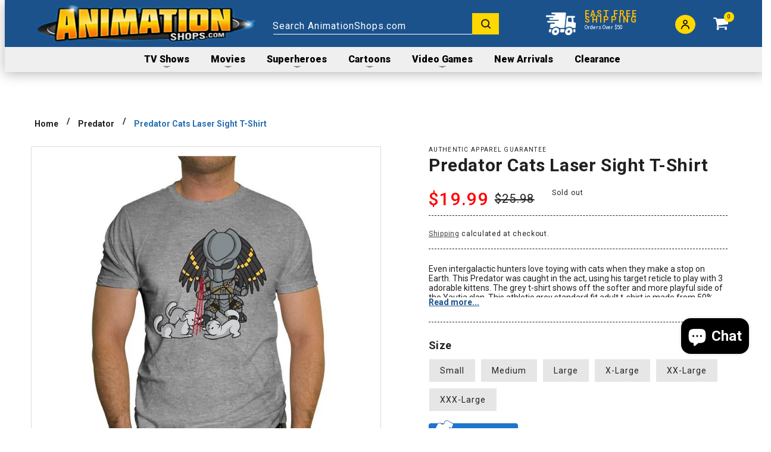

--- FILE ---
content_type: text/html; charset=utf-8
request_url: https://www.animationshops.com/products/predator-cats-laser-sight-t-shirt
body_size: 47145
content:
<!doctype html>
<html class="no-js" lang="en">
  <head>
    <meta charset="utf-8">
    <meta http-equiv="X-UA-Compatible" content="IE=edge">
    <meta name="viewport" content="width=device-width,initial-scale=1">
    <meta name="theme-color" content="">
    <link rel="canonical" href="https://www.animationshops.com/products/predator-cats-laser-sight-t-shirt">
    <link rel="preconnect" href="https://cdn.shopify.com" crossorigin>
    <meta name="google-site-verification" content="Ce8C7SGRGvgYAIMCVQhgjeFyNUibB5zVLDNboDD63Ew" />
    <meta name="msvalidate.01" content="EA545A30C02A2ED2E0A99A25F2323913" />
<!-- Google Tag Manager -->
<script>(function(w,d,s,l,i){w[l]=w[l]||[];w[l].push({'gtm.start':
new Date().getTime(),event:'gtm.js'});var f=d.getElementsByTagName(s)[0],
j=d.createElement(s),dl=l!='dataLayer'?'&l='+l:'';j.async=true;j.src=
'https://www.googletagmanager.com/gtm.js?id='+i+dl;f.parentNode.insertBefore(j,f);
})(window,document,'script','dataLayer','GTM-5Q9W8ZX');</script>
<!-- End Google Tag Manager --><link rel="icon" type="image/png" href="//www.animationshops.com/cdn/shop/files/favicon.jpg?crop=center&height=32&v=1670245092&width=32"><link rel="preconnect" href="https://fonts.shopifycdn.com" crossorigin><title>
      Predator Cats Laser Sight T-Shirt
 &ndash; AnimationShops</title>

    
      <meta name="description" content="Even intergalactic hunters love toying with cats when they make a stop on Earth. This Predator was caught in the act, using his target reticle to play with 3 adorable kittens. The grey t-shirt shows off the softer and more playful side of the Yautja clan. This athletic grey standard fit adult t-shirt is made from 50% c">
    

    

<meta property="og:site_name" content="AnimationShops">
<meta property="og:url" content="https://www.animationshops.com/products/predator-cats-laser-sight-t-shirt">
<meta property="og:title" content="Predator Cats Laser Sight T-Shirt">
<meta property="og:type" content="product">
<meta property="og:description" content="Even intergalactic hunters love toying with cats when they make a stop on Earth. This Predator was caught in the act, using his target reticle to play with 3 adorable kittens. The grey t-shirt shows off the softer and more playful side of the Yautja clan. This athletic grey standard fit adult t-shirt is made from 50% c"><meta property="og:image" content="http://www.animationshops.com/cdn/shop/products/pre12-403013_64755_6605ba42-b4b3-41cd-9306-88c46cf9cb50.jpg?v=1692710171">
  <meta property="og:image:secure_url" content="https://www.animationshops.com/cdn/shop/products/pre12-403013_64755_6605ba42-b4b3-41cd-9306-88c46cf9cb50.jpg?v=1692710171">
  <meta property="og:image:width" content="1000">
  <meta property="og:image:height" content="1000"><meta property="og:price:amount" content="19.99">
  <meta property="og:price:currency" content="USD"><meta name="twitter:card" content="summary_large_image">
<meta name="twitter:title" content="Predator Cats Laser Sight T-Shirt">
<meta name="twitter:description" content="Even intergalactic hunters love toying with cats when they make a stop on Earth. This Predator was caught in the act, using his target reticle to play with 3 adorable kittens. The grey t-shirt shows off the softer and more playful side of the Yautja clan. This athletic grey standard fit adult t-shirt is made from 50% c">


    <script src="//www.animationshops.com/cdn/shop/t/23/assets/global.js?v=111260967218179631101733894312" defer="defer"></script>
    <script>window.performance && window.performance.mark && window.performance.mark('shopify.content_for_header.start');</script><meta name="facebook-domain-verification" content="zgd4aazpbjbdsa6q6szpwegm621rgk">
<meta name="google-site-verification" content="46-kTV00ylNdJJxqcaWo8ZCtTRvXYl-I4DWt6SnOzpk">
<meta id="shopify-digital-wallet" name="shopify-digital-wallet" content="/67511484726/digital_wallets/dialog">
<meta name="shopify-checkout-api-token" content="57443d09c8b8073ee19851d8ad73fa1e">
<meta id="in-context-paypal-metadata" data-shop-id="67511484726" data-venmo-supported="false" data-environment="production" data-locale="en_US" data-paypal-v4="true" data-currency="USD">
<link rel="alternate" type="application/json+oembed" href="https://www.animationshops.com/products/predator-cats-laser-sight-t-shirt.oembed">
<script async="async" src="/checkouts/internal/preloads.js?locale=en-US"></script>
<link rel="preconnect" href="https://shop.app" crossorigin="anonymous">
<script async="async" src="https://shop.app/checkouts/internal/preloads.js?locale=en-US&shop_id=67511484726" crossorigin="anonymous"></script>
<script id="apple-pay-shop-capabilities" type="application/json">{"shopId":67511484726,"countryCode":"US","currencyCode":"USD","merchantCapabilities":["supports3DS"],"merchantId":"gid:\/\/shopify\/Shop\/67511484726","merchantName":"AnimationShops","requiredBillingContactFields":["postalAddress","email"],"requiredShippingContactFields":["postalAddress","email"],"shippingType":"shipping","supportedNetworks":["visa","masterCard","amex","discover","elo","jcb"],"total":{"type":"pending","label":"AnimationShops","amount":"1.00"},"shopifyPaymentsEnabled":true,"supportsSubscriptions":true}</script>
<script id="shopify-features" type="application/json">{"accessToken":"57443d09c8b8073ee19851d8ad73fa1e","betas":["rich-media-storefront-analytics"],"domain":"www.animationshops.com","predictiveSearch":true,"shopId":67511484726,"locale":"en"}</script>
<script>var Shopify = Shopify || {};
Shopify.shop = "animationshops.myshopify.com";
Shopify.locale = "en";
Shopify.currency = {"active":"USD","rate":"1.0"};
Shopify.country = "US";
Shopify.theme = {"name":"RDV Dawn 1.3 - Large Product Grid Version 12\/10\/24","id":173014155574,"schema_name":"Dawn","schema_version":"7.0.1","theme_store_id":887,"role":"main"};
Shopify.theme.handle = "null";
Shopify.theme.style = {"id":null,"handle":null};
Shopify.cdnHost = "www.animationshops.com/cdn";
Shopify.routes = Shopify.routes || {};
Shopify.routes.root = "/";</script>
<script type="module">!function(o){(o.Shopify=o.Shopify||{}).modules=!0}(window);</script>
<script>!function(o){function n(){var o=[];function n(){o.push(Array.prototype.slice.apply(arguments))}return n.q=o,n}var t=o.Shopify=o.Shopify||{};t.loadFeatures=n(),t.autoloadFeatures=n()}(window);</script>
<script>
  window.ShopifyPay = window.ShopifyPay || {};
  window.ShopifyPay.apiHost = "shop.app\/pay";
  window.ShopifyPay.redirectState = null;
</script>
<script id="shop-js-analytics" type="application/json">{"pageType":"product"}</script>
<script defer="defer" async type="module" src="//www.animationshops.com/cdn/shopifycloud/shop-js/modules/v2/client.init-shop-cart-sync_WVOgQShq.en.esm.js"></script>
<script defer="defer" async type="module" src="//www.animationshops.com/cdn/shopifycloud/shop-js/modules/v2/chunk.common_C_13GLB1.esm.js"></script>
<script defer="defer" async type="module" src="//www.animationshops.com/cdn/shopifycloud/shop-js/modules/v2/chunk.modal_CLfMGd0m.esm.js"></script>
<script type="module">
  await import("//www.animationshops.com/cdn/shopifycloud/shop-js/modules/v2/client.init-shop-cart-sync_WVOgQShq.en.esm.js");
await import("//www.animationshops.com/cdn/shopifycloud/shop-js/modules/v2/chunk.common_C_13GLB1.esm.js");
await import("//www.animationshops.com/cdn/shopifycloud/shop-js/modules/v2/chunk.modal_CLfMGd0m.esm.js");

  window.Shopify.SignInWithShop?.initShopCartSync?.({"fedCMEnabled":true,"windoidEnabled":true});

</script>
<script defer="defer" async type="module" src="//www.animationshops.com/cdn/shopifycloud/shop-js/modules/v2/client.payment-terms_BWmiNN46.en.esm.js"></script>
<script defer="defer" async type="module" src="//www.animationshops.com/cdn/shopifycloud/shop-js/modules/v2/chunk.common_C_13GLB1.esm.js"></script>
<script defer="defer" async type="module" src="//www.animationshops.com/cdn/shopifycloud/shop-js/modules/v2/chunk.modal_CLfMGd0m.esm.js"></script>
<script type="module">
  await import("//www.animationshops.com/cdn/shopifycloud/shop-js/modules/v2/client.payment-terms_BWmiNN46.en.esm.js");
await import("//www.animationshops.com/cdn/shopifycloud/shop-js/modules/v2/chunk.common_C_13GLB1.esm.js");
await import("//www.animationshops.com/cdn/shopifycloud/shop-js/modules/v2/chunk.modal_CLfMGd0m.esm.js");

  
</script>
<script>
  window.Shopify = window.Shopify || {};
  if (!window.Shopify.featureAssets) window.Shopify.featureAssets = {};
  window.Shopify.featureAssets['shop-js'] = {"shop-cart-sync":["modules/v2/client.shop-cart-sync_DuR37GeY.en.esm.js","modules/v2/chunk.common_C_13GLB1.esm.js","modules/v2/chunk.modal_CLfMGd0m.esm.js"],"init-fed-cm":["modules/v2/client.init-fed-cm_BucUoe6W.en.esm.js","modules/v2/chunk.common_C_13GLB1.esm.js","modules/v2/chunk.modal_CLfMGd0m.esm.js"],"shop-toast-manager":["modules/v2/client.shop-toast-manager_B0JfrpKj.en.esm.js","modules/v2/chunk.common_C_13GLB1.esm.js","modules/v2/chunk.modal_CLfMGd0m.esm.js"],"init-shop-cart-sync":["modules/v2/client.init-shop-cart-sync_WVOgQShq.en.esm.js","modules/v2/chunk.common_C_13GLB1.esm.js","modules/v2/chunk.modal_CLfMGd0m.esm.js"],"shop-button":["modules/v2/client.shop-button_B_U3bv27.en.esm.js","modules/v2/chunk.common_C_13GLB1.esm.js","modules/v2/chunk.modal_CLfMGd0m.esm.js"],"init-windoid":["modules/v2/client.init-windoid_DuP9q_di.en.esm.js","modules/v2/chunk.common_C_13GLB1.esm.js","modules/v2/chunk.modal_CLfMGd0m.esm.js"],"shop-cash-offers":["modules/v2/client.shop-cash-offers_BmULhtno.en.esm.js","modules/v2/chunk.common_C_13GLB1.esm.js","modules/v2/chunk.modal_CLfMGd0m.esm.js"],"pay-button":["modules/v2/client.pay-button_CrPSEbOK.en.esm.js","modules/v2/chunk.common_C_13GLB1.esm.js","modules/v2/chunk.modal_CLfMGd0m.esm.js"],"init-customer-accounts":["modules/v2/client.init-customer-accounts_jNk9cPYQ.en.esm.js","modules/v2/client.shop-login-button_DJ5ldayH.en.esm.js","modules/v2/chunk.common_C_13GLB1.esm.js","modules/v2/chunk.modal_CLfMGd0m.esm.js"],"avatar":["modules/v2/client.avatar_BTnouDA3.en.esm.js"],"checkout-modal":["modules/v2/client.checkout-modal_pBPyh9w8.en.esm.js","modules/v2/chunk.common_C_13GLB1.esm.js","modules/v2/chunk.modal_CLfMGd0m.esm.js"],"init-shop-for-new-customer-accounts":["modules/v2/client.init-shop-for-new-customer-accounts_BUoCy7a5.en.esm.js","modules/v2/client.shop-login-button_DJ5ldayH.en.esm.js","modules/v2/chunk.common_C_13GLB1.esm.js","modules/v2/chunk.modal_CLfMGd0m.esm.js"],"init-customer-accounts-sign-up":["modules/v2/client.init-customer-accounts-sign-up_CnczCz9H.en.esm.js","modules/v2/client.shop-login-button_DJ5ldayH.en.esm.js","modules/v2/chunk.common_C_13GLB1.esm.js","modules/v2/chunk.modal_CLfMGd0m.esm.js"],"init-shop-email-lookup-coordinator":["modules/v2/client.init-shop-email-lookup-coordinator_CzjY5t9o.en.esm.js","modules/v2/chunk.common_C_13GLB1.esm.js","modules/v2/chunk.modal_CLfMGd0m.esm.js"],"shop-follow-button":["modules/v2/client.shop-follow-button_CsYC63q7.en.esm.js","modules/v2/chunk.common_C_13GLB1.esm.js","modules/v2/chunk.modal_CLfMGd0m.esm.js"],"shop-login-button":["modules/v2/client.shop-login-button_DJ5ldayH.en.esm.js","modules/v2/chunk.common_C_13GLB1.esm.js","modules/v2/chunk.modal_CLfMGd0m.esm.js"],"shop-login":["modules/v2/client.shop-login_B9ccPdmx.en.esm.js","modules/v2/chunk.common_C_13GLB1.esm.js","modules/v2/chunk.modal_CLfMGd0m.esm.js"],"lead-capture":["modules/v2/client.lead-capture_D0K_KgYb.en.esm.js","modules/v2/chunk.common_C_13GLB1.esm.js","modules/v2/chunk.modal_CLfMGd0m.esm.js"],"payment-terms":["modules/v2/client.payment-terms_BWmiNN46.en.esm.js","modules/v2/chunk.common_C_13GLB1.esm.js","modules/v2/chunk.modal_CLfMGd0m.esm.js"]};
</script>
<script>(function() {
  var isLoaded = false;
  function asyncLoad() {
    if (isLoaded) return;
    isLoaded = true;
    var urls = ["https:\/\/cdn.hextom.com\/js\/eventpromotionbar.js?shop=animationshops.myshopify.com","https:\/\/omnisnippet1.com\/platforms\/shopify.js?source=scriptTag\u0026v=2025-06-13T16\u0026shop=animationshops.myshopify.com"];
    for (var i = 0; i < urls.length; i++) {
      var s = document.createElement('script');
      s.type = 'text/javascript';
      s.async = true;
      s.src = urls[i];
      var x = document.getElementsByTagName('script')[0];
      x.parentNode.insertBefore(s, x);
    }
  };
  if(window.attachEvent) {
    window.attachEvent('onload', asyncLoad);
  } else {
    window.addEventListener('load', asyncLoad, false);
  }
})();</script>
<script id="__st">var __st={"a":67511484726,"offset":-18000,"reqid":"2ea47864-ca7f-493b-bf0a-385904ced538-1769565313","pageurl":"www.animationshops.com\/products\/predator-cats-laser-sight-t-shirt","u":"91ce238e887d","p":"product","rtyp":"product","rid":8634993279286};</script>
<script>window.ShopifyPaypalV4VisibilityTracking = true;</script>
<script id="captcha-bootstrap">!function(){'use strict';const t='contact',e='account',n='new_comment',o=[[t,t],['blogs',n],['comments',n],[t,'customer']],c=[[e,'customer_login'],[e,'guest_login'],[e,'recover_customer_password'],[e,'create_customer']],r=t=>t.map((([t,e])=>`form[action*='/${t}']:not([data-nocaptcha='true']) input[name='form_type'][value='${e}']`)).join(','),a=t=>()=>t?[...document.querySelectorAll(t)].map((t=>t.form)):[];function s(){const t=[...o],e=r(t);return a(e)}const i='password',u='form_key',d=['recaptcha-v3-token','g-recaptcha-response','h-captcha-response',i],f=()=>{try{return window.sessionStorage}catch{return}},m='__shopify_v',_=t=>t.elements[u];function p(t,e,n=!1){try{const o=window.sessionStorage,c=JSON.parse(o.getItem(e)),{data:r}=function(t){const{data:e,action:n}=t;return t[m]||n?{data:e,action:n}:{data:t,action:n}}(c);for(const[e,n]of Object.entries(r))t.elements[e]&&(t.elements[e].value=n);n&&o.removeItem(e)}catch(o){console.error('form repopulation failed',{error:o})}}const l='form_type',E='cptcha';function T(t){t.dataset[E]=!0}const w=window,h=w.document,L='Shopify',v='ce_forms',y='captcha';let A=!1;((t,e)=>{const n=(g='f06e6c50-85a8-45c8-87d0-21a2b65856fe',I='https://cdn.shopify.com/shopifycloud/storefront-forms-hcaptcha/ce_storefront_forms_captcha_hcaptcha.v1.5.2.iife.js',D={infoText:'Protected by hCaptcha',privacyText:'Privacy',termsText:'Terms'},(t,e,n)=>{const o=w[L][v],c=o.bindForm;if(c)return c(t,g,e,D).then(n);var r;o.q.push([[t,g,e,D],n]),r=I,A||(h.body.append(Object.assign(h.createElement('script'),{id:'captcha-provider',async:!0,src:r})),A=!0)});var g,I,D;w[L]=w[L]||{},w[L][v]=w[L][v]||{},w[L][v].q=[],w[L][y]=w[L][y]||{},w[L][y].protect=function(t,e){n(t,void 0,e),T(t)},Object.freeze(w[L][y]),function(t,e,n,w,h,L){const[v,y,A,g]=function(t,e,n){const i=e?o:[],u=t?c:[],d=[...i,...u],f=r(d),m=r(i),_=r(d.filter((([t,e])=>n.includes(e))));return[a(f),a(m),a(_),s()]}(w,h,L),I=t=>{const e=t.target;return e instanceof HTMLFormElement?e:e&&e.form},D=t=>v().includes(t);t.addEventListener('submit',(t=>{const e=I(t);if(!e)return;const n=D(e)&&!e.dataset.hcaptchaBound&&!e.dataset.recaptchaBound,o=_(e),c=g().includes(e)&&(!o||!o.value);(n||c)&&t.preventDefault(),c&&!n&&(function(t){try{if(!f())return;!function(t){const e=f();if(!e)return;const n=_(t);if(!n)return;const o=n.value;o&&e.removeItem(o)}(t);const e=Array.from(Array(32),(()=>Math.random().toString(36)[2])).join('');!function(t,e){_(t)||t.append(Object.assign(document.createElement('input'),{type:'hidden',name:u})),t.elements[u].value=e}(t,e),function(t,e){const n=f();if(!n)return;const o=[...t.querySelectorAll(`input[type='${i}']`)].map((({name:t})=>t)),c=[...d,...o],r={};for(const[a,s]of new FormData(t).entries())c.includes(a)||(r[a]=s);n.setItem(e,JSON.stringify({[m]:1,action:t.action,data:r}))}(t,e)}catch(e){console.error('failed to persist form',e)}}(e),e.submit())}));const S=(t,e)=>{t&&!t.dataset[E]&&(n(t,e.some((e=>e===t))),T(t))};for(const o of['focusin','change'])t.addEventListener(o,(t=>{const e=I(t);D(e)&&S(e,y())}));const B=e.get('form_key'),M=e.get(l),P=B&&M;t.addEventListener('DOMContentLoaded',(()=>{const t=y();if(P)for(const e of t)e.elements[l].value===M&&p(e,B);[...new Set([...A(),...v().filter((t=>'true'===t.dataset.shopifyCaptcha))])].forEach((e=>S(e,t)))}))}(h,new URLSearchParams(w.location.search),n,t,e,['guest_login'])})(!0,!0)}();</script>
<script integrity="sha256-4kQ18oKyAcykRKYeNunJcIwy7WH5gtpwJnB7kiuLZ1E=" data-source-attribution="shopify.loadfeatures" defer="defer" src="//www.animationshops.com/cdn/shopifycloud/storefront/assets/storefront/load_feature-a0a9edcb.js" crossorigin="anonymous"></script>
<script crossorigin="anonymous" defer="defer" src="//www.animationshops.com/cdn/shopifycloud/storefront/assets/shopify_pay/storefront-65b4c6d7.js?v=20250812"></script>
<script data-source-attribution="shopify.dynamic_checkout.dynamic.init">var Shopify=Shopify||{};Shopify.PaymentButton=Shopify.PaymentButton||{isStorefrontPortableWallets:!0,init:function(){window.Shopify.PaymentButton.init=function(){};var t=document.createElement("script");t.src="https://www.animationshops.com/cdn/shopifycloud/portable-wallets/latest/portable-wallets.en.js",t.type="module",document.head.appendChild(t)}};
</script>
<script data-source-attribution="shopify.dynamic_checkout.buyer_consent">
  function portableWalletsHideBuyerConsent(e){var t=document.getElementById("shopify-buyer-consent"),n=document.getElementById("shopify-subscription-policy-button");t&&n&&(t.classList.add("hidden"),t.setAttribute("aria-hidden","true"),n.removeEventListener("click",e))}function portableWalletsShowBuyerConsent(e){var t=document.getElementById("shopify-buyer-consent"),n=document.getElementById("shopify-subscription-policy-button");t&&n&&(t.classList.remove("hidden"),t.removeAttribute("aria-hidden"),n.addEventListener("click",e))}window.Shopify?.PaymentButton&&(window.Shopify.PaymentButton.hideBuyerConsent=portableWalletsHideBuyerConsent,window.Shopify.PaymentButton.showBuyerConsent=portableWalletsShowBuyerConsent);
</script>
<script>
  function portableWalletsCleanup(e){e&&e.src&&console.error("Failed to load portable wallets script "+e.src);var t=document.querySelectorAll("shopify-accelerated-checkout .shopify-payment-button__skeleton, shopify-accelerated-checkout-cart .wallet-cart-button__skeleton"),e=document.getElementById("shopify-buyer-consent");for(let e=0;e<t.length;e++)t[e].remove();e&&e.remove()}function portableWalletsNotLoadedAsModule(e){e instanceof ErrorEvent&&"string"==typeof e.message&&e.message.includes("import.meta")&&"string"==typeof e.filename&&e.filename.includes("portable-wallets")&&(window.removeEventListener("error",portableWalletsNotLoadedAsModule),window.Shopify.PaymentButton.failedToLoad=e,"loading"===document.readyState?document.addEventListener("DOMContentLoaded",window.Shopify.PaymentButton.init):window.Shopify.PaymentButton.init())}window.addEventListener("error",portableWalletsNotLoadedAsModule);
</script>

<script type="module" src="https://www.animationshops.com/cdn/shopifycloud/portable-wallets/latest/portable-wallets.en.js" onError="portableWalletsCleanup(this)" crossorigin="anonymous"></script>
<script nomodule>
  document.addEventListener("DOMContentLoaded", portableWalletsCleanup);
</script>

<link id="shopify-accelerated-checkout-styles" rel="stylesheet" media="screen" href="https://www.animationshops.com/cdn/shopifycloud/portable-wallets/latest/accelerated-checkout-backwards-compat.css" crossorigin="anonymous">
<style id="shopify-accelerated-checkout-cart">
        #shopify-buyer-consent {
  margin-top: 1em;
  display: inline-block;
  width: 100%;
}

#shopify-buyer-consent.hidden {
  display: none;
}

#shopify-subscription-policy-button {
  background: none;
  border: none;
  padding: 0;
  text-decoration: underline;
  font-size: inherit;
  cursor: pointer;
}

#shopify-subscription-policy-button::before {
  box-shadow: none;
}

      </style>
<script id="sections-script" data-sections="main-product,header,footer" defer="defer" src="//www.animationshops.com/cdn/shop/t/23/compiled_assets/scripts.js?v=5224"></script>
<script>window.performance && window.performance.mark && window.performance.mark('shopify.content_for_header.end');</script>


    <style data-shopify>
      @font-face {
  font-family: Roboto;
  font-weight: 400;
  font-style: normal;
  font-display: swap;
  src: url("//www.animationshops.com/cdn/fonts/roboto/roboto_n4.2019d890f07b1852f56ce63ba45b2db45d852cba.woff2") format("woff2"),
       url("//www.animationshops.com/cdn/fonts/roboto/roboto_n4.238690e0007583582327135619c5f7971652fa9d.woff") format("woff");
}

      @font-face {
  font-family: Roboto;
  font-weight: 700;
  font-style: normal;
  font-display: swap;
  src: url("//www.animationshops.com/cdn/fonts/roboto/roboto_n7.f38007a10afbbde8976c4056bfe890710d51dec2.woff2") format("woff2"),
       url("//www.animationshops.com/cdn/fonts/roboto/roboto_n7.94bfdd3e80c7be00e128703d245c207769d763f9.woff") format("woff");
}

      @font-face {
  font-family: Roboto;
  font-weight: 400;
  font-style: italic;
  font-display: swap;
  src: url("//www.animationshops.com/cdn/fonts/roboto/roboto_i4.57ce898ccda22ee84f49e6b57ae302250655e2d4.woff2") format("woff2"),
       url("//www.animationshops.com/cdn/fonts/roboto/roboto_i4.b21f3bd061cbcb83b824ae8c7671a82587b264bf.woff") format("woff");
}

      @font-face {
  font-family: Roboto;
  font-weight: 700;
  font-style: italic;
  font-display: swap;
  src: url("//www.animationshops.com/cdn/fonts/roboto/roboto_i7.7ccaf9410746f2c53340607c42c43f90a9005937.woff2") format("woff2"),
       url("//www.animationshops.com/cdn/fonts/roboto/roboto_i7.49ec21cdd7148292bffea74c62c0df6e93551516.woff") format("woff");
}

      @font-face {
  font-family: Roboto;
  font-weight: 400;
  font-style: normal;
  font-display: swap;
  src: url("//www.animationshops.com/cdn/fonts/roboto/roboto_n4.2019d890f07b1852f56ce63ba45b2db45d852cba.woff2") format("woff2"),
       url("//www.animationshops.com/cdn/fonts/roboto/roboto_n4.238690e0007583582327135619c5f7971652fa9d.woff") format("woff");
}


      :root {
        --font-body-family: Roboto, sans-serif;
        --font-body-style: normal;
        --font-body-weight: 400;
        --font-body-weight-bold: 700;

        --font-heading-family: Roboto, sans-serif;
        --font-heading-style: normal;
        --font-heading-weight: 400;

        --font-body-scale: 1.0;
        --font-heading-scale: 1.0;

        --color-base-text: 33, 33, 33;
        --color-shadow: 33, 33, 33;
        --color-base-background-1: 255, 255, 255;
        --color-base-background-2: 255, 255, 255;
        --color-base-solid-button-labels: 33, 33, 33;
        --color-base-outline-button-labels: 33, 33, 33;
        --color-base-accent-1: 253, 216, 0;
        --color-base-accent-2: 254, 147, 0;
        --payment-terms-background-color: #fff;

        --gradient-base-background-1: #fff;
        --gradient-base-background-2: #fff;
        --gradient-base-accent-1: #fdd800;
        --gradient-base-accent-2: #fe9300;

        --media-padding: px;
        --media-border-opacity: 0.05;
        --media-border-width: 1px;
        --media-radius: 0px;
        --media-shadow-opacity: 0.0;
        --media-shadow-horizontal-offset: 0px;
        --media-shadow-vertical-offset: 4px;
        --media-shadow-blur-radius: 5px;
        --media-shadow-visible: 0;

        --page-width: 192rem;
        --page-width-margin: 0rem;

        --product-card-image-padding: 0.6rem;
        --product-card-corner-radius: 0.0rem;
        --product-card-text-alignment: center;
        --product-card-border-width: 0.0rem;
        --product-card-border-opacity: 0.1;
        --product-card-shadow-opacity: 0.0;
        --product-card-shadow-visible: 0;
        --product-card-shadow-horizontal-offset: 0.0rem;
        --product-card-shadow-vertical-offset: 0.4rem;
        --product-card-shadow-blur-radius: 0.5rem;

        --collection-card-image-padding: 0.0rem;
        --collection-card-corner-radius: 0.0rem;
        --collection-card-text-alignment: center;
        --collection-card-border-width: 0.0rem;
        --collection-card-border-opacity: 0.1;
        --collection-card-shadow-opacity: 0.0;
        --collection-card-shadow-visible: 0;
        --collection-card-shadow-horizontal-offset: 0.0rem;
        --collection-card-shadow-vertical-offset: 0.4rem;
        --collection-card-shadow-blur-radius: 0.5rem;

        --blog-card-image-padding: 0.0rem;
        --blog-card-corner-radius: 0.0rem;
        --blog-card-text-alignment: left;
        --blog-card-border-width: 0.0rem;
        --blog-card-border-opacity: 0.1;
        --blog-card-shadow-opacity: 0.0;
        --blog-card-shadow-visible: 0;
        --blog-card-shadow-horizontal-offset: 0.0rem;
        --blog-card-shadow-vertical-offset: 0.4rem;
        --blog-card-shadow-blur-radius: 0.5rem;

        --badge-corner-radius: 0.0rem;

        --popup-border-width: 1px;
        --popup-border-opacity: 0.1;
        --popup-corner-radius: 0px;
        --popup-shadow-opacity: 0.0;
        --popup-shadow-horizontal-offset: 0px;
        --popup-shadow-vertical-offset: 4px;
        --popup-shadow-blur-radius: 5px;

        --drawer-border-width: 1px;
        --drawer-border-opacity: 0.1;
        --drawer-shadow-opacity: 0.0;
        --drawer-shadow-horizontal-offset: 0px;
        --drawer-shadow-vertical-offset: 4px;
        --drawer-shadow-blur-radius: 5px;

        --spacing-sections-desktop: 0px;
        --spacing-sections-mobile: 0px;

        --grid-desktop-vertical-spacing: 12px;
        --grid-desktop-horizontal-spacing: 12px;
        --grid-mobile-vertical-spacing: 6px;
        --grid-mobile-horizontal-spacing: 6px;

        --text-boxes-border-opacity: 0.1;
        --text-boxes-border-width: 0px;
        --text-boxes-radius: 0px;
        --text-boxes-shadow-opacity: 0.0;
        --text-boxes-shadow-visible: 0;
        --text-boxes-shadow-horizontal-offset: 0px;
        --text-boxes-shadow-vertical-offset: 4px;
        --text-boxes-shadow-blur-radius: 5px;

        --buttons-radius: 0px;
        --buttons-radius-outset: 0px;
        --buttons-border-width: 0px;
        --buttons-border-opacity: 1.0;
        --buttons-shadow-opacity: 0.0;
        --buttons-shadow-visible: 0;
        --buttons-shadow-horizontal-offset: 0px;
        --buttons-shadow-vertical-offset: 4px;
        --buttons-shadow-blur-radius: 5px;
        --buttons-border-offset: 0px;

        --inputs-radius: 0px;
        --inputs-border-width: 1px;
        --inputs-border-opacity: 0.55;
        --inputs-shadow-opacity: 0.0;
        --inputs-shadow-horizontal-offset: 0px;
        --inputs-margin-offset: 0px;
        --inputs-shadow-vertical-offset: 4px;
        --inputs-shadow-blur-radius: 5px;
        --inputs-radius-outset: 0px;

        --variant-pills-radius: 40px;
        --variant-pills-border-width: 1px;
        --variant-pills-border-opacity: 0.55;
        --variant-pills-shadow-opacity: 0.0;
        --variant-pills-shadow-horizontal-offset: 0px;
        --variant-pills-shadow-vertical-offset: 4px;
        --variant-pills-shadow-blur-radius: 5px;
      }

      *,
      *::before,
      *::after {
        box-sizing: inherit;
      }

      html {
        box-sizing: border-box;
        font-size: calc(var(--font-body-scale) * 62.5%);
        height: 100%;
      }

      body {
        
  <style>
    #dummy-chat-button-iframe{
      display: none !important;
    }
  </style>

        display: grid;
        grid-template-rows: auto auto 1fr auto;
        grid-template-columns: 100%;
        min-height: 100%;
        margin: 0;
        font-size: 1.5rem;
        letter-spacing: 0.06rem;
        line-height: calc(1 + 0.8 / var(--font-body-scale));
        font-family: var(--font-body-family);
        font-style: var(--font-body-style);
        font-weight: var(--font-body-weight);
      }

      @media screen and (min-width: 750px) {
        body {
          font-size: 1.6rem;
        }
      }
    </style>
    <style>
      @import url('https://fonts.googleapis.com/css2?family=Roboto:wght@100;300;400;500;700;900&display=swap');
    </style>
    <link href="//www.animationshops.com/cdn/shop/t/23/assets/base.css?v=82338331387109092591733894312" rel="stylesheet" type="text/css" media="all" />
    <link href="//www.animationshops.com/cdn/shop/t/23/assets/custom-rd.css?v=65717031618911916461733894312" rel="stylesheet" type="text/css" media="all" />
    <link rel="stylesheet" href="//www.animationshops.com/cdn/shop/t/23/assets/rd-slick.css?v=155563744695803388361733894312" media="print" onload="this.media='all'">	
    <link rel="stylesheet" href="//www.animationshops.com/cdn/shop/t/23/assets/rd-slick-theme.css?v=107929661600135291311733894312" media="print" onload="this.media='all'"><link rel="preload" as="font" href="//www.animationshops.com/cdn/fonts/roboto/roboto_n4.2019d890f07b1852f56ce63ba45b2db45d852cba.woff2" type="font/woff2" crossorigin><link rel="preload" as="font" href="//www.animationshops.com/cdn/fonts/roboto/roboto_n4.2019d890f07b1852f56ce63ba45b2db45d852cba.woff2" type="font/woff2" crossorigin><link rel="stylesheet" href="//www.animationshops.com/cdn/shop/t/23/assets/component-predictive-search.css?v=83512081251802922551733894312" media="print" onload="this.media='all'"><script>document.documentElement.className = document.documentElement.className.replace('no-js', 'js');
    if (Shopify.designMode) {
      document.documentElement.classList.add('shopify-design-mode');
    }
    </script>
       
  


    

    
  
<!-- BEGIN app block: shopify://apps/klaviyo-email-marketing-sms/blocks/klaviyo-onsite-embed/2632fe16-c075-4321-a88b-50b567f42507 -->












  <script async src="https://static.klaviyo.com/onsite/js/UdHzxV/klaviyo.js?company_id=UdHzxV"></script>
  <script>!function(){if(!window.klaviyo){window._klOnsite=window._klOnsite||[];try{window.klaviyo=new Proxy({},{get:function(n,i){return"push"===i?function(){var n;(n=window._klOnsite).push.apply(n,arguments)}:function(){for(var n=arguments.length,o=new Array(n),w=0;w<n;w++)o[w]=arguments[w];var t="function"==typeof o[o.length-1]?o.pop():void 0,e=new Promise((function(n){window._klOnsite.push([i].concat(o,[function(i){t&&t(i),n(i)}]))}));return e}}})}catch(n){window.klaviyo=window.klaviyo||[],window.klaviyo.push=function(){var n;(n=window._klOnsite).push.apply(n,arguments)}}}}();</script>

  
    <script id="viewed_product">
      if (item == null) {
        var _learnq = _learnq || [];

        var MetafieldReviews = null
        var MetafieldYotpoRating = null
        var MetafieldYotpoCount = null
        var MetafieldLooxRating = null
        var MetafieldLooxCount = null
        var okendoProduct = null
        var okendoProductReviewCount = null
        var okendoProductReviewAverageValue = null
        try {
          // The following fields are used for Customer Hub recently viewed in order to add reviews.
          // This information is not part of __kla_viewed. Instead, it is part of __kla_viewed_reviewed_items
          MetafieldReviews = {};
          MetafieldYotpoRating = null
          MetafieldYotpoCount = null
          MetafieldLooxRating = null
          MetafieldLooxCount = null

          okendoProduct = null
          // If the okendo metafield is not legacy, it will error, which then requires the new json formatted data
          if (okendoProduct && 'error' in okendoProduct) {
            okendoProduct = null
          }
          okendoProductReviewCount = okendoProduct ? okendoProduct.reviewCount : null
          okendoProductReviewAverageValue = okendoProduct ? okendoProduct.reviewAverageValue : null
        } catch (error) {
          console.error('Error in Klaviyo onsite reviews tracking:', error);
        }

        var item = {
          Name: "Predator Cats Laser Sight T-Shirt",
          ProductID: 8634993279286,
          Categories: ["Predator"],
          ImageURL: "https://www.animationshops.com/cdn/shop/products/pre12-403013_64755_6605ba42-b4b3-41cd-9306-88c46cf9cb50_grande.jpg?v=1692710171",
          URL: "https://www.animationshops.com/products/predator-cats-laser-sight-t-shirt",
          Brand: "Predator",
          Price: "$19.99",
          Value: "19.99",
          CompareAtPrice: "$28.58"
        };
        _learnq.push(['track', 'Viewed Product', item]);
        _learnq.push(['trackViewedItem', {
          Title: item.Name,
          ItemId: item.ProductID,
          Categories: item.Categories,
          ImageUrl: item.ImageURL,
          Url: item.URL,
          Metadata: {
            Brand: item.Brand,
            Price: item.Price,
            Value: item.Value,
            CompareAtPrice: item.CompareAtPrice
          },
          metafields:{
            reviews: MetafieldReviews,
            yotpo:{
              rating: MetafieldYotpoRating,
              count: MetafieldYotpoCount,
            },
            loox:{
              rating: MetafieldLooxRating,
              count: MetafieldLooxCount,
            },
            okendo: {
              rating: okendoProductReviewAverageValue,
              count: okendoProductReviewCount,
            }
          }
        }]);
      }
    </script>
  




  <script>
    window.klaviyoReviewsProductDesignMode = false
  </script>







<!-- END app block --><!-- BEGIN app block: shopify://apps/triplewhale/blocks/triple_pixel_snippet/483d496b-3f1a-4609-aea7-8eee3b6b7a2a --><link rel='preconnect dns-prefetch' href='https://api.config-security.com/' crossorigin />
<link rel='preconnect dns-prefetch' href='https://conf.config-security.com/' crossorigin />
<script>
/* >> TriplePixel :: start*/
window.TriplePixelData={TripleName:"animationshops.myshopify.com",ver:"2.16",plat:"SHOPIFY",isHeadless:false,src:'SHOPIFY_EXT',product:{id:"8634993279286",name:`Predator Cats Laser Sight T-Shirt`,price:"19.99",variant:"46562694332726"},search:"",collection:"",cart:"notification",template:"product",curr:"USD" || "USD"},function(W,H,A,L,E,_,B,N){function O(U,T,P,H,R){void 0===R&&(R=!1),H=new XMLHttpRequest,P?(H.open("POST",U,!0),H.setRequestHeader("Content-Type","text/plain")):H.open("GET",U,!0),H.send(JSON.stringify(P||{})),H.onreadystatechange=function(){4===H.readyState&&200===H.status?(R=H.responseText,U.includes("/first")?eval(R):P||(N[B]=R)):(299<H.status||H.status<200)&&T&&!R&&(R=!0,O(U,T-1,P))}}if(N=window,!N[H+"sn"]){N[H+"sn"]=1,L=function(){return Date.now().toString(36)+"_"+Math.random().toString(36)};try{A.setItem(H,1+(0|A.getItem(H)||0)),(E=JSON.parse(A.getItem(H+"U")||"[]")).push({u:location.href,r:document.referrer,t:Date.now(),id:L()}),A.setItem(H+"U",JSON.stringify(E))}catch(e){}var i,m,p;A.getItem('"!nC`')||(_=A,A=N,A[H]||(E=A[H]=function(t,e,i){return void 0===i&&(i=[]),"State"==t?E.s:(W=L(),(E._q=E._q||[]).push([W,t,e].concat(i)),W)},E.s="Installed",E._q=[],E.ch=W,B="configSecurityConfModel",N[B]=1,O("https://conf.config-security.com/model",5),i=L(),m=A[atob("c2NyZWVu")],_.setItem("di_pmt_wt",i),p={id:i,action:"profile",avatar:_.getItem("auth-security_rand_salt_"),time:m[atob("d2lkdGg=")]+":"+m[atob("aGVpZ2h0")],host:A.TriplePixelData.TripleName,plat:A.TriplePixelData.plat,url:window.location.href.slice(0,500),ref:document.referrer,ver:A.TriplePixelData.ver},O("https://api.config-security.com/event",5,p),O("https://api.config-security.com/first?host=".concat(p.host,"&plat=").concat(p.plat),5)))}}("","TriplePixel",localStorage);
/* << TriplePixel :: end*/
</script>



<!-- END app block --><script src="https://cdn.shopify.com/extensions/019bc2d0-6182-7c57-a6b2-0b786d3800eb/event-promotion-bar-79/assets/eventpromotionbar.js" type="text/javascript" defer="defer"></script>
<script src="https://cdn.shopify.com/extensions/e8878072-2f6b-4e89-8082-94b04320908d/inbox-1254/assets/inbox-chat-loader.js" type="text/javascript" defer="defer"></script>
<link href="https://monorail-edge.shopifysvc.com" rel="dns-prefetch">
<script>(function(){if ("sendBeacon" in navigator && "performance" in window) {try {var session_token_from_headers = performance.getEntriesByType('navigation')[0].serverTiming.find(x => x.name == '_s').description;} catch {var session_token_from_headers = undefined;}var session_cookie_matches = document.cookie.match(/_shopify_s=([^;]*)/);var session_token_from_cookie = session_cookie_matches && session_cookie_matches.length === 2 ? session_cookie_matches[1] : "";var session_token = session_token_from_headers || session_token_from_cookie || "";function handle_abandonment_event(e) {var entries = performance.getEntries().filter(function(entry) {return /monorail-edge.shopifysvc.com/.test(entry.name);});if (!window.abandonment_tracked && entries.length === 0) {window.abandonment_tracked = true;var currentMs = Date.now();var navigation_start = performance.timing.navigationStart;var payload = {shop_id: 67511484726,url: window.location.href,navigation_start,duration: currentMs - navigation_start,session_token,page_type: "product"};window.navigator.sendBeacon("https://monorail-edge.shopifysvc.com/v1/produce", JSON.stringify({schema_id: "online_store_buyer_site_abandonment/1.1",payload: payload,metadata: {event_created_at_ms: currentMs,event_sent_at_ms: currentMs}}));}}window.addEventListener('pagehide', handle_abandonment_event);}}());</script>
<script id="web-pixels-manager-setup">(function e(e,d,r,n,o){if(void 0===o&&(o={}),!Boolean(null===(a=null===(i=window.Shopify)||void 0===i?void 0:i.analytics)||void 0===a?void 0:a.replayQueue)){var i,a;window.Shopify=window.Shopify||{};var t=window.Shopify;t.analytics=t.analytics||{};var s=t.analytics;s.replayQueue=[],s.publish=function(e,d,r){return s.replayQueue.push([e,d,r]),!0};try{self.performance.mark("wpm:start")}catch(e){}var l=function(){var e={modern:/Edge?\/(1{2}[4-9]|1[2-9]\d|[2-9]\d{2}|\d{4,})\.\d+(\.\d+|)|Firefox\/(1{2}[4-9]|1[2-9]\d|[2-9]\d{2}|\d{4,})\.\d+(\.\d+|)|Chrom(ium|e)\/(9{2}|\d{3,})\.\d+(\.\d+|)|(Maci|X1{2}).+ Version\/(15\.\d+|(1[6-9]|[2-9]\d|\d{3,})\.\d+)([,.]\d+|)( \(\w+\)|)( Mobile\/\w+|) Safari\/|Chrome.+OPR\/(9{2}|\d{3,})\.\d+\.\d+|(CPU[ +]OS|iPhone[ +]OS|CPU[ +]iPhone|CPU IPhone OS|CPU iPad OS)[ +]+(15[._]\d+|(1[6-9]|[2-9]\d|\d{3,})[._]\d+)([._]\d+|)|Android:?[ /-](13[3-9]|1[4-9]\d|[2-9]\d{2}|\d{4,})(\.\d+|)(\.\d+|)|Android.+Firefox\/(13[5-9]|1[4-9]\d|[2-9]\d{2}|\d{4,})\.\d+(\.\d+|)|Android.+Chrom(ium|e)\/(13[3-9]|1[4-9]\d|[2-9]\d{2}|\d{4,})\.\d+(\.\d+|)|SamsungBrowser\/([2-9]\d|\d{3,})\.\d+/,legacy:/Edge?\/(1[6-9]|[2-9]\d|\d{3,})\.\d+(\.\d+|)|Firefox\/(5[4-9]|[6-9]\d|\d{3,})\.\d+(\.\d+|)|Chrom(ium|e)\/(5[1-9]|[6-9]\d|\d{3,})\.\d+(\.\d+|)([\d.]+$|.*Safari\/(?![\d.]+ Edge\/[\d.]+$))|(Maci|X1{2}).+ Version\/(10\.\d+|(1[1-9]|[2-9]\d|\d{3,})\.\d+)([,.]\d+|)( \(\w+\)|)( Mobile\/\w+|) Safari\/|Chrome.+OPR\/(3[89]|[4-9]\d|\d{3,})\.\d+\.\d+|(CPU[ +]OS|iPhone[ +]OS|CPU[ +]iPhone|CPU IPhone OS|CPU iPad OS)[ +]+(10[._]\d+|(1[1-9]|[2-9]\d|\d{3,})[._]\d+)([._]\d+|)|Android:?[ /-](13[3-9]|1[4-9]\d|[2-9]\d{2}|\d{4,})(\.\d+|)(\.\d+|)|Mobile Safari.+OPR\/([89]\d|\d{3,})\.\d+\.\d+|Android.+Firefox\/(13[5-9]|1[4-9]\d|[2-9]\d{2}|\d{4,})\.\d+(\.\d+|)|Android.+Chrom(ium|e)\/(13[3-9]|1[4-9]\d|[2-9]\d{2}|\d{4,})\.\d+(\.\d+|)|Android.+(UC? ?Browser|UCWEB|U3)[ /]?(15\.([5-9]|\d{2,})|(1[6-9]|[2-9]\d|\d{3,})\.\d+)\.\d+|SamsungBrowser\/(5\.\d+|([6-9]|\d{2,})\.\d+)|Android.+MQ{2}Browser\/(14(\.(9|\d{2,})|)|(1[5-9]|[2-9]\d|\d{3,})(\.\d+|))(\.\d+|)|K[Aa][Ii]OS\/(3\.\d+|([4-9]|\d{2,})\.\d+)(\.\d+|)/},d=e.modern,r=e.legacy,n=navigator.userAgent;return n.match(d)?"modern":n.match(r)?"legacy":"unknown"}(),u="modern"===l?"modern":"legacy",c=(null!=n?n:{modern:"",legacy:""})[u],f=function(e){return[e.baseUrl,"/wpm","/b",e.hashVersion,"modern"===e.buildTarget?"m":"l",".js"].join("")}({baseUrl:d,hashVersion:r,buildTarget:u}),m=function(e){var d=e.version,r=e.bundleTarget,n=e.surface,o=e.pageUrl,i=e.monorailEndpoint;return{emit:function(e){var a=e.status,t=e.errorMsg,s=(new Date).getTime(),l=JSON.stringify({metadata:{event_sent_at_ms:s},events:[{schema_id:"web_pixels_manager_load/3.1",payload:{version:d,bundle_target:r,page_url:o,status:a,surface:n,error_msg:t},metadata:{event_created_at_ms:s}}]});if(!i)return console&&console.warn&&console.warn("[Web Pixels Manager] No Monorail endpoint provided, skipping logging."),!1;try{return self.navigator.sendBeacon.bind(self.navigator)(i,l)}catch(e){}var u=new XMLHttpRequest;try{return u.open("POST",i,!0),u.setRequestHeader("Content-Type","text/plain"),u.send(l),!0}catch(e){return console&&console.warn&&console.warn("[Web Pixels Manager] Got an unhandled error while logging to Monorail."),!1}}}}({version:r,bundleTarget:l,surface:e.surface,pageUrl:self.location.href,monorailEndpoint:e.monorailEndpoint});try{o.browserTarget=l,function(e){var d=e.src,r=e.async,n=void 0===r||r,o=e.onload,i=e.onerror,a=e.sri,t=e.scriptDataAttributes,s=void 0===t?{}:t,l=document.createElement("script"),u=document.querySelector("head"),c=document.querySelector("body");if(l.async=n,l.src=d,a&&(l.integrity=a,l.crossOrigin="anonymous"),s)for(var f in s)if(Object.prototype.hasOwnProperty.call(s,f))try{l.dataset[f]=s[f]}catch(e){}if(o&&l.addEventListener("load",o),i&&l.addEventListener("error",i),u)u.appendChild(l);else{if(!c)throw new Error("Did not find a head or body element to append the script");c.appendChild(l)}}({src:f,async:!0,onload:function(){if(!function(){var e,d;return Boolean(null===(d=null===(e=window.Shopify)||void 0===e?void 0:e.analytics)||void 0===d?void 0:d.initialized)}()){var d=window.webPixelsManager.init(e)||void 0;if(d){var r=window.Shopify.analytics;r.replayQueue.forEach((function(e){var r=e[0],n=e[1],o=e[2];d.publishCustomEvent(r,n,o)})),r.replayQueue=[],r.publish=d.publishCustomEvent,r.visitor=d.visitor,r.initialized=!0}}},onerror:function(){return m.emit({status:"failed",errorMsg:"".concat(f," has failed to load")})},sri:function(e){var d=/^sha384-[A-Za-z0-9+/=]+$/;return"string"==typeof e&&d.test(e)}(c)?c:"",scriptDataAttributes:o}),m.emit({status:"loading"})}catch(e){m.emit({status:"failed",errorMsg:(null==e?void 0:e.message)||"Unknown error"})}}})({shopId: 67511484726,storefrontBaseUrl: "https://www.animationshops.com",extensionsBaseUrl: "https://extensions.shopifycdn.com/cdn/shopifycloud/web-pixels-manager",monorailEndpoint: "https://monorail-edge.shopifysvc.com/unstable/produce_batch",surface: "storefront-renderer",enabledBetaFlags: ["2dca8a86"],webPixelsConfigList: [{"id":"1389887798","configuration":"{\"apiURL\":\"https:\/\/api.omnisend.com\",\"appURL\":\"https:\/\/app.omnisend.com\",\"brandID\":\"6835e233efeefe7973eca525\",\"trackingURL\":\"https:\/\/wt.omnisendlink.com\"}","eventPayloadVersion":"v1","runtimeContext":"STRICT","scriptVersion":"aa9feb15e63a302383aa48b053211bbb","type":"APP","apiClientId":186001,"privacyPurposes":["ANALYTICS","MARKETING","SALE_OF_DATA"],"dataSharingAdjustments":{"protectedCustomerApprovalScopes":["read_customer_address","read_customer_email","read_customer_name","read_customer_personal_data","read_customer_phone"]}},{"id":"1298006326","configuration":"{\"subdomain\": \"animationshops\"}","eventPayloadVersion":"v1","runtimeContext":"STRICT","scriptVersion":"69e1bed23f1568abe06fb9d113379033","type":"APP","apiClientId":1615517,"privacyPurposes":["ANALYTICS","MARKETING","SALE_OF_DATA"],"dataSharingAdjustments":{"protectedCustomerApprovalScopes":["read_customer_address","read_customer_email","read_customer_name","read_customer_personal_data","read_customer_phone"]}},{"id":"1183154486","configuration":"{\"tagID\":\"2613668776770\"}","eventPayloadVersion":"v1","runtimeContext":"STRICT","scriptVersion":"18031546ee651571ed29edbe71a3550b","type":"APP","apiClientId":3009811,"privacyPurposes":["ANALYTICS","MARKETING","SALE_OF_DATA"],"dataSharingAdjustments":{"protectedCustomerApprovalScopes":["read_customer_address","read_customer_email","read_customer_name","read_customer_personal_data","read_customer_phone"]}},{"id":"696090934","configuration":"{\"config\":\"{\\\"google_tag_ids\\\":[\\\"G-TW7EBYD76J\\\",\\\"GT-TXHF6D6D\\\"],\\\"target_country\\\":\\\"US\\\",\\\"gtag_events\\\":[{\\\"type\\\":\\\"begin_checkout\\\",\\\"action_label\\\":[\\\"G-TW7EBYD76J\\\",\\\"AW-1069444117\\\/hMLzCOjpkKYaEJXY-f0D\\\"]},{\\\"type\\\":\\\"search\\\",\\\"action_label\\\":[\\\"G-TW7EBYD76J\\\",\\\"AW-1069444117\\\/aUeGCOrokKYaEJXY-f0D\\\"]},{\\\"type\\\":\\\"view_item\\\",\\\"action_label\\\":[\\\"G-TW7EBYD76J\\\",\\\"AW-1069444117\\\/R3eGCOfokKYaEJXY-f0D\\\",\\\"MC-7P7S6KPKBF\\\"]},{\\\"type\\\":\\\"purchase\\\",\\\"action_label\\\":[\\\"G-TW7EBYD76J\\\",\\\"AW-1069444117\\\/MqwcCNTkkKYaEJXY-f0D\\\",\\\"MC-7P7S6KPKBF\\\"]},{\\\"type\\\":\\\"page_view\\\",\\\"action_label\\\":[\\\"G-TW7EBYD76J\\\",\\\"AW-1069444117\\\/iUNrCOTokKYaEJXY-f0D\\\",\\\"MC-7P7S6KPKBF\\\"]},{\\\"type\\\":\\\"add_payment_info\\\",\\\"action_label\\\":[\\\"G-TW7EBYD76J\\\",\\\"AW-1069444117\\\/z2h4CLTukKYaEJXY-f0D\\\"]},{\\\"type\\\":\\\"add_to_cart\\\",\\\"action_label\\\":[\\\"G-TW7EBYD76J\\\",\\\"AW-1069444117\\\/_Ip-CO3okKYaEJXY-f0D\\\",\\\"AW-1069444117\\\/K5cHCPLJyaUaEJXY-f0D\\\",\\\"AW-1069444117\\\/YezOCO_JyaUaEJXY-f0D\\\"]}],\\\"enable_monitoring_mode\\\":false}\"}","eventPayloadVersion":"v1","runtimeContext":"OPEN","scriptVersion":"b2a88bafab3e21179ed38636efcd8a93","type":"APP","apiClientId":1780363,"privacyPurposes":[],"dataSharingAdjustments":{"protectedCustomerApprovalScopes":["read_customer_address","read_customer_email","read_customer_name","read_customer_personal_data","read_customer_phone"]}},{"id":"434143542","configuration":"{\"shopId\":\"animationshops.myshopify.com\"}","eventPayloadVersion":"v1","runtimeContext":"STRICT","scriptVersion":"674c31de9c131805829c42a983792da6","type":"APP","apiClientId":2753413,"privacyPurposes":["ANALYTICS","MARKETING","SALE_OF_DATA"],"dataSharingAdjustments":{"protectedCustomerApprovalScopes":["read_customer_address","read_customer_email","read_customer_name","read_customer_personal_data","read_customer_phone"]}},{"id":"267845942","configuration":"{\"pixel_id\":\"613206843520816\",\"pixel_type\":\"facebook_pixel\",\"metaapp_system_user_token\":\"-\"}","eventPayloadVersion":"v1","runtimeContext":"OPEN","scriptVersion":"ca16bc87fe92b6042fbaa3acc2fbdaa6","type":"APP","apiClientId":2329312,"privacyPurposes":["ANALYTICS","MARKETING","SALE_OF_DATA"],"dataSharingAdjustments":{"protectedCustomerApprovalScopes":["read_customer_address","read_customer_email","read_customer_name","read_customer_personal_data","read_customer_phone"]}},{"id":"shopify-app-pixel","configuration":"{}","eventPayloadVersion":"v1","runtimeContext":"STRICT","scriptVersion":"0450","apiClientId":"shopify-pixel","type":"APP","privacyPurposes":["ANALYTICS","MARKETING"]},{"id":"shopify-custom-pixel","eventPayloadVersion":"v1","runtimeContext":"LAX","scriptVersion":"0450","apiClientId":"shopify-pixel","type":"CUSTOM","privacyPurposes":["ANALYTICS","MARKETING"]}],isMerchantRequest: false,initData: {"shop":{"name":"AnimationShops","paymentSettings":{"currencyCode":"USD"},"myshopifyDomain":"animationshops.myshopify.com","countryCode":"US","storefrontUrl":"https:\/\/www.animationshops.com"},"customer":null,"cart":null,"checkout":null,"productVariants":[{"price":{"amount":19.99,"currencyCode":"USD"},"product":{"title":"Predator Cats Laser Sight T-Shirt","vendor":"Predator","id":"8634993279286","untranslatedTitle":"Predator Cats Laser Sight T-Shirt","url":"\/products\/predator-cats-laser-sight-t-shirt","type":""},"id":"46562694332726","image":{"src":"\/\/www.animationshops.com\/cdn\/shop\/products\/pre12-403013_64755_6605ba42-b4b3-41cd-9306-88c46cf9cb50.jpg?v=1692710171"},"sku":"PRE12-403013-S","title":"Small","untranslatedTitle":"Small"},{"price":{"amount":19.99,"currencyCode":"USD"},"product":{"title":"Predator Cats Laser Sight T-Shirt","vendor":"Predator","id":"8634993279286","untranslatedTitle":"Predator Cats Laser Sight T-Shirt","url":"\/products\/predator-cats-laser-sight-t-shirt","type":""},"id":"46562694299958","image":{"src":"\/\/www.animationshops.com\/cdn\/shop\/products\/pre12-403013_64755_6605ba42-b4b3-41cd-9306-88c46cf9cb50.jpg?v=1692710171"},"sku":"PRE12-403013-M","title":"Medium","untranslatedTitle":"Medium"},{"price":{"amount":19.99,"currencyCode":"USD"},"product":{"title":"Predator Cats Laser Sight T-Shirt","vendor":"Predator","id":"8634993279286","untranslatedTitle":"Predator Cats Laser Sight T-Shirt","url":"\/products\/predator-cats-laser-sight-t-shirt","type":""},"id":"46562694267190","image":{"src":"\/\/www.animationshops.com\/cdn\/shop\/products\/pre12-403013_64755_6605ba42-b4b3-41cd-9306-88c46cf9cb50.jpg?v=1692710171"},"sku":"PRE12-403013-L","title":"Large","untranslatedTitle":"Large"},{"price":{"amount":19.99,"currencyCode":"USD"},"product":{"title":"Predator Cats Laser Sight T-Shirt","vendor":"Predator","id":"8634993279286","untranslatedTitle":"Predator Cats Laser Sight T-Shirt","url":"\/products\/predator-cats-laser-sight-t-shirt","type":""},"id":"46562694365494","image":{"src":"\/\/www.animationshops.com\/cdn\/shop\/products\/pre12-403013_64755_6605ba42-b4b3-41cd-9306-88c46cf9cb50.jpg?v=1692710171"},"sku":"PRE12-403013-XL","title":"X-Large","untranslatedTitle":"X-Large"},{"price":{"amount":21.99,"currencyCode":"USD"},"product":{"title":"Predator Cats Laser Sight T-Shirt","vendor":"Predator","id":"8634993279286","untranslatedTitle":"Predator Cats Laser Sight T-Shirt","url":"\/products\/predator-cats-laser-sight-t-shirt","type":""},"id":"46562694398262","image":{"src":"\/\/www.animationshops.com\/cdn\/shop\/products\/pre12-403013_64755_6605ba42-b4b3-41cd-9306-88c46cf9cb50.jpg?v=1692710171"},"sku":"PRE12-403013-XXL","title":"XX-Large","untranslatedTitle":"XX-Large"},{"price":{"amount":21.99,"currencyCode":"USD"},"product":{"title":"Predator Cats Laser Sight T-Shirt","vendor":"Predator","id":"8634993279286","untranslatedTitle":"Predator Cats Laser Sight T-Shirt","url":"\/products\/predator-cats-laser-sight-t-shirt","type":""},"id":"46562694431030","image":{"src":"\/\/www.animationshops.com\/cdn\/shop\/products\/pre12-403013_64755_6605ba42-b4b3-41cd-9306-88c46cf9cb50.jpg?v=1692710171"},"sku":"PRE12-403013-XXXL","title":"XXX-Large","untranslatedTitle":"XXX-Large"}],"purchasingCompany":null},},"https://www.animationshops.com/cdn","fcfee988w5aeb613cpc8e4bc33m6693e112",{"modern":"","legacy":""},{"shopId":"67511484726","storefrontBaseUrl":"https:\/\/www.animationshops.com","extensionBaseUrl":"https:\/\/extensions.shopifycdn.com\/cdn\/shopifycloud\/web-pixels-manager","surface":"storefront-renderer","enabledBetaFlags":"[\"2dca8a86\"]","isMerchantRequest":"false","hashVersion":"fcfee988w5aeb613cpc8e4bc33m6693e112","publish":"custom","events":"[[\"page_viewed\",{}],[\"product_viewed\",{\"productVariant\":{\"price\":{\"amount\":19.99,\"currencyCode\":\"USD\"},\"product\":{\"title\":\"Predator Cats Laser Sight T-Shirt\",\"vendor\":\"Predator\",\"id\":\"8634993279286\",\"untranslatedTitle\":\"Predator Cats Laser Sight T-Shirt\",\"url\":\"\/products\/predator-cats-laser-sight-t-shirt\",\"type\":\"\"},\"id\":\"46562694332726\",\"image\":{\"src\":\"\/\/www.animationshops.com\/cdn\/shop\/products\/pre12-403013_64755_6605ba42-b4b3-41cd-9306-88c46cf9cb50.jpg?v=1692710171\"},\"sku\":\"PRE12-403013-S\",\"title\":\"Small\",\"untranslatedTitle\":\"Small\"}}]]"});</script><script>
  window.ShopifyAnalytics = window.ShopifyAnalytics || {};
  window.ShopifyAnalytics.meta = window.ShopifyAnalytics.meta || {};
  window.ShopifyAnalytics.meta.currency = 'USD';
  var meta = {"product":{"id":8634993279286,"gid":"gid:\/\/shopify\/Product\/8634993279286","vendor":"Predator","type":"","handle":"predator-cats-laser-sight-t-shirt","variants":[{"id":46562694332726,"price":1999,"name":"Predator Cats Laser Sight T-Shirt - Small","public_title":"Small","sku":"PRE12-403013-S"},{"id":46562694299958,"price":1999,"name":"Predator Cats Laser Sight T-Shirt - Medium","public_title":"Medium","sku":"PRE12-403013-M"},{"id":46562694267190,"price":1999,"name":"Predator Cats Laser Sight T-Shirt - Large","public_title":"Large","sku":"PRE12-403013-L"},{"id":46562694365494,"price":1999,"name":"Predator Cats Laser Sight T-Shirt - X-Large","public_title":"X-Large","sku":"PRE12-403013-XL"},{"id":46562694398262,"price":2199,"name":"Predator Cats Laser Sight T-Shirt - XX-Large","public_title":"XX-Large","sku":"PRE12-403013-XXL"},{"id":46562694431030,"price":2199,"name":"Predator Cats Laser Sight T-Shirt - XXX-Large","public_title":"XXX-Large","sku":"PRE12-403013-XXXL"}],"remote":false},"page":{"pageType":"product","resourceType":"product","resourceId":8634993279286,"requestId":"2ea47864-ca7f-493b-bf0a-385904ced538-1769565313"}};
  for (var attr in meta) {
    window.ShopifyAnalytics.meta[attr] = meta[attr];
  }
</script>
<script class="analytics">
  (function () {
    var customDocumentWrite = function(content) {
      var jquery = null;

      if (window.jQuery) {
        jquery = window.jQuery;
      } else if (window.Checkout && window.Checkout.$) {
        jquery = window.Checkout.$;
      }

      if (jquery) {
        jquery('body').append(content);
      }
    };

    var hasLoggedConversion = function(token) {
      if (token) {
        return document.cookie.indexOf('loggedConversion=' + token) !== -1;
      }
      return false;
    }

    var setCookieIfConversion = function(token) {
      if (token) {
        var twoMonthsFromNow = new Date(Date.now());
        twoMonthsFromNow.setMonth(twoMonthsFromNow.getMonth() + 2);

        document.cookie = 'loggedConversion=' + token + '; expires=' + twoMonthsFromNow;
      }
    }

    var trekkie = window.ShopifyAnalytics.lib = window.trekkie = window.trekkie || [];
    if (trekkie.integrations) {
      return;
    }
    trekkie.methods = [
      'identify',
      'page',
      'ready',
      'track',
      'trackForm',
      'trackLink'
    ];
    trekkie.factory = function(method) {
      return function() {
        var args = Array.prototype.slice.call(arguments);
        args.unshift(method);
        trekkie.push(args);
        return trekkie;
      };
    };
    for (var i = 0; i < trekkie.methods.length; i++) {
      var key = trekkie.methods[i];
      trekkie[key] = trekkie.factory(key);
    }
    trekkie.load = function(config) {
      trekkie.config = config || {};
      trekkie.config.initialDocumentCookie = document.cookie;
      var first = document.getElementsByTagName('script')[0];
      var script = document.createElement('script');
      script.type = 'text/javascript';
      script.onerror = function(e) {
        var scriptFallback = document.createElement('script');
        scriptFallback.type = 'text/javascript';
        scriptFallback.onerror = function(error) {
                var Monorail = {
      produce: function produce(monorailDomain, schemaId, payload) {
        var currentMs = new Date().getTime();
        var event = {
          schema_id: schemaId,
          payload: payload,
          metadata: {
            event_created_at_ms: currentMs,
            event_sent_at_ms: currentMs
          }
        };
        return Monorail.sendRequest("https://" + monorailDomain + "/v1/produce", JSON.stringify(event));
      },
      sendRequest: function sendRequest(endpointUrl, payload) {
        // Try the sendBeacon API
        if (window && window.navigator && typeof window.navigator.sendBeacon === 'function' && typeof window.Blob === 'function' && !Monorail.isIos12()) {
          var blobData = new window.Blob([payload], {
            type: 'text/plain'
          });

          if (window.navigator.sendBeacon(endpointUrl, blobData)) {
            return true;
          } // sendBeacon was not successful

        } // XHR beacon

        var xhr = new XMLHttpRequest();

        try {
          xhr.open('POST', endpointUrl);
          xhr.setRequestHeader('Content-Type', 'text/plain');
          xhr.send(payload);
        } catch (e) {
          console.log(e);
        }

        return false;
      },
      isIos12: function isIos12() {
        return window.navigator.userAgent.lastIndexOf('iPhone; CPU iPhone OS 12_') !== -1 || window.navigator.userAgent.lastIndexOf('iPad; CPU OS 12_') !== -1;
      }
    };
    Monorail.produce('monorail-edge.shopifysvc.com',
      'trekkie_storefront_load_errors/1.1',
      {shop_id: 67511484726,
      theme_id: 173014155574,
      app_name: "storefront",
      context_url: window.location.href,
      source_url: "//www.animationshops.com/cdn/s/trekkie.storefront.a804e9514e4efded663580eddd6991fcc12b5451.min.js"});

        };
        scriptFallback.async = true;
        scriptFallback.src = '//www.animationshops.com/cdn/s/trekkie.storefront.a804e9514e4efded663580eddd6991fcc12b5451.min.js';
        first.parentNode.insertBefore(scriptFallback, first);
      };
      script.async = true;
      script.src = '//www.animationshops.com/cdn/s/trekkie.storefront.a804e9514e4efded663580eddd6991fcc12b5451.min.js';
      first.parentNode.insertBefore(script, first);
    };
    trekkie.load(
      {"Trekkie":{"appName":"storefront","development":false,"defaultAttributes":{"shopId":67511484726,"isMerchantRequest":null,"themeId":173014155574,"themeCityHash":"13744177708426809256","contentLanguage":"en","currency":"USD","eventMetadataId":"d72042a7-94cf-4cdc-8d9c-a63bc6923b6a"},"isServerSideCookieWritingEnabled":true,"monorailRegion":"shop_domain","enabledBetaFlags":["65f19447","b5387b81"]},"Session Attribution":{},"S2S":{"facebookCapiEnabled":true,"source":"trekkie-storefront-renderer","apiClientId":580111}}
    );

    var loaded = false;
    trekkie.ready(function() {
      if (loaded) return;
      loaded = true;

      window.ShopifyAnalytics.lib = window.trekkie;

      var originalDocumentWrite = document.write;
      document.write = customDocumentWrite;
      try { window.ShopifyAnalytics.merchantGoogleAnalytics.call(this); } catch(error) {};
      document.write = originalDocumentWrite;

      window.ShopifyAnalytics.lib.page(null,{"pageType":"product","resourceType":"product","resourceId":8634993279286,"requestId":"2ea47864-ca7f-493b-bf0a-385904ced538-1769565313","shopifyEmitted":true});

      var match = window.location.pathname.match(/checkouts\/(.+)\/(thank_you|post_purchase)/)
      var token = match? match[1]: undefined;
      if (!hasLoggedConversion(token)) {
        setCookieIfConversion(token);
        window.ShopifyAnalytics.lib.track("Viewed Product",{"currency":"USD","variantId":46562694332726,"productId":8634993279286,"productGid":"gid:\/\/shopify\/Product\/8634993279286","name":"Predator Cats Laser Sight T-Shirt - Small","price":"19.99","sku":"PRE12-403013-S","brand":"Predator","variant":"Small","category":"","nonInteraction":true,"remote":false},undefined,undefined,{"shopifyEmitted":true});
      window.ShopifyAnalytics.lib.track("monorail:\/\/trekkie_storefront_viewed_product\/1.1",{"currency":"USD","variantId":46562694332726,"productId":8634993279286,"productGid":"gid:\/\/shopify\/Product\/8634993279286","name":"Predator Cats Laser Sight T-Shirt - Small","price":"19.99","sku":"PRE12-403013-S","brand":"Predator","variant":"Small","category":"","nonInteraction":true,"remote":false,"referer":"https:\/\/www.animationshops.com\/products\/predator-cats-laser-sight-t-shirt"});
      }
    });


        var eventsListenerScript = document.createElement('script');
        eventsListenerScript.async = true;
        eventsListenerScript.src = "//www.animationshops.com/cdn/shopifycloud/storefront/assets/shop_events_listener-3da45d37.js";
        document.getElementsByTagName('head')[0].appendChild(eventsListenerScript);

})();</script>
  <script>
  if (!window.ga || (window.ga && typeof window.ga !== 'function')) {
    window.ga = function ga() {
      (window.ga.q = window.ga.q || []).push(arguments);
      if (window.Shopify && window.Shopify.analytics && typeof window.Shopify.analytics.publish === 'function') {
        window.Shopify.analytics.publish("ga_stub_called", {}, {sendTo: "google_osp_migration"});
      }
      console.error("Shopify's Google Analytics stub called with:", Array.from(arguments), "\nSee https://help.shopify.com/manual/promoting-marketing/pixels/pixel-migration#google for more information.");
    };
    if (window.Shopify && window.Shopify.analytics && typeof window.Shopify.analytics.publish === 'function') {
      window.Shopify.analytics.publish("ga_stub_initialized", {}, {sendTo: "google_osp_migration"});
    }
  }
</script>
<script
  defer
  src="https://www.animationshops.com/cdn/shopifycloud/perf-kit/shopify-perf-kit-3.0.4.min.js"
  data-application="storefront-renderer"
  data-shop-id="67511484726"
  data-render-region="gcp-us-east1"
  data-page-type="product"
  data-theme-instance-id="173014155574"
  data-theme-name="Dawn"
  data-theme-version="7.0.1"
  data-monorail-region="shop_domain"
  data-resource-timing-sampling-rate="10"
  data-shs="true"
  data-shs-beacon="true"
  data-shs-export-with-fetch="true"
  data-shs-logs-sample-rate="1"
  data-shs-beacon-endpoint="https://www.animationshops.com/api/collect"
></script>
</head>

  <body class="gradient template-product">
    <!-- Google Tag Manager (noscript) -->
    <noscript><iframe src="https://www.googletagmanager.com/ns.html?id=GTM-5Q9W8ZX"
    height="0" width="0" style="display:none;visibility:hidden"></iframe></noscript>
    <!-- End Google Tag Manager (noscript) -->
    <a class="skip-to-content-link button visually-hidden" href="#MainContent">
      Skip to content
    </a><div class="rd-main-header shopify-section section-header shopify-section-header-hidden shopify-section-header-sticky sticky">
     <div id="shopify-section-announcement-bar" class="shopify-section">
</div>
      <div id="shopify-section-header" class="shopify-section section-header"><link rel="stylesheet" href="//www.animationshops.com/cdn/shop/t/23/assets/component-list-menu.css?v=35260696225946385321733894312" media="print" onload="this.media='all'">
<link rel="stylesheet" href="//www.animationshops.com/cdn/shop/t/23/assets/component-search.css?v=96455689198851321781733894312" media="print" onload="this.media='all'">
<link rel="stylesheet" href="//www.animationshops.com/cdn/shop/t/23/assets/component-menu-drawer.css?v=182311192829367774911733894312" media="print" onload="this.media='all'">
<link rel="stylesheet" href="//www.animationshops.com/cdn/shop/t/23/assets/component-cart-notification.css?v=183358051719344305851733894312" media="print" onload="this.media='all'">
<link rel="stylesheet" href="//www.animationshops.com/cdn/shop/t/23/assets/component-cart-items.css?v=23917223812499722491733894312" media="print" onload="this.media='all'"><link rel="stylesheet" href="//www.animationshops.com/cdn/shop/t/23/assets/component-price.css?v=65402837579211014041733894312" media="print" onload="this.media='all'">
  <link rel="stylesheet" href="//www.animationshops.com/cdn/shop/t/23/assets/component-loading-overlay.css?v=167310470843593579841733894312" media="print" onload="this.media='all'"><link rel="stylesheet" href="//www.animationshops.com/cdn/shop/t/23/assets/component-mega-menu.css?v=177496590996265276461733894312" media="print" onload="this.media='all'">
  <noscript><link href="//www.animationshops.com/cdn/shop/t/23/assets/component-mega-menu.css?v=177496590996265276461733894312" rel="stylesheet" type="text/css" media="all" /></noscript><noscript><link href="//www.animationshops.com/cdn/shop/t/23/assets/component-list-menu.css?v=35260696225946385321733894312" rel="stylesheet" type="text/css" media="all" /></noscript>
<noscript><link href="//www.animationshops.com/cdn/shop/t/23/assets/component-search.css?v=96455689198851321781733894312" rel="stylesheet" type="text/css" media="all" /></noscript>
<noscript><link href="//www.animationshops.com/cdn/shop/t/23/assets/component-menu-drawer.css?v=182311192829367774911733894312" rel="stylesheet" type="text/css" media="all" /></noscript>
<noscript><link href="//www.animationshops.com/cdn/shop/t/23/assets/component-cart-notification.css?v=183358051719344305851733894312" rel="stylesheet" type="text/css" media="all" /></noscript>
<noscript><link href="//www.animationshops.com/cdn/shop/t/23/assets/component-cart-items.css?v=23917223812499722491733894312" rel="stylesheet" type="text/css" media="all" /></noscript>

<style>
  header-drawer {
    justify-self: start;
    margin-left: -1.2rem;
  }

  .header__heading-logo {
    max-width: 460px;
  }

  @media screen and (min-width: 990px) {
    header-drawer {
      display: none;
    }
  }

  .menu-drawer-container {
    display: flex;
  }

  .list-menu {
    list-style: none;
    padding: 0;
    margin: 0;
  }

  .list-menu--inline {
    display: inline-flex;
    flex-wrap: wrap;
  }

  summary.list-menu__item {
    padding-right: 2.7rem;
  }

  .list-menu__item {
    display: flex;
    align-items: center;
    line-height: calc(1 + 0.3 / var(--font-body-scale));
  }

  .list-menu__item--link {
    text-decoration: none;
    padding-bottom: 1rem;
    padding-top: 1rem;
    line-height: calc(1 + 0.8 / var(--font-body-scale));
  }

  @media screen and (min-width: 750px) {
    .list-menu__item--link {
      padding-bottom: 0.5rem;
      padding-top: 0.5rem;
    }
  }
</style><style data-shopify>.header {
    padding-top: 10px;
    padding-bottom: 10px;
  }

  .section-header {
    margin-bottom: 0px;
  }

  @media screen and (min-width: 750px) {
    .section-header {
      margin-bottom: 0px;
    }
  }

  @media screen and (min-width: 990px) {
    .header {
      padding-top: 20px;
      padding-bottom: 20px;
    }
  }</style><script src="//www.animationshops.com/cdn/shop/t/23/assets/details-disclosure.js?v=153497636716254413831733894312" defer="defer"></script>
<script src="//www.animationshops.com/cdn/shop/t/23/assets/details-modal.js?v=4511761896672669691733894312" defer="defer"></script>
<script src="//www.animationshops.com/cdn/shop/t/23/assets/cart-notification.js?v=160453272920806432391733894312" defer="defer"></script><svg xmlns="http://www.w3.org/2000/svg" class="hidden">
  <symbol id="icon-search" viewbox="0 0 18 18" fill="none">
    <defs>
      <clipPath id="a">
        <rect width="18" height="18" fill="none"/>
      </clipPath>
    </defs>
    <g clip-path="url(#a)">
      <g transform="translate(-1088 -53)">
        <rect width="18" height="18" transform="translate(1088 53)" fill="transparent"/>
        <g transform="translate(1091 56)">
          <path d="M16.734,10.617A6.117,6.117,0,1,1,10.617,4.5,6.117,6.117,0,0,1,16.734,10.617Z" transform="translate(-5.5 -5.5)" fill="none" stroke="#212121" stroke-linecap="round" stroke-linejoin="round" stroke-width="2"/>
          <path d="M28.173,28.173l-3.2-3.2" transform="translate(-15.095 -15.095)" fill="none" stroke="#212121" stroke-linecap="round" stroke-linejoin="round" stroke-width="2"/>
        </g>
      </g>
    </g>
  </symbol>

  <symbol id="icon-close" class="icon icon-close" fill="none" viewBox="0 0 18 17">
    <path d="M.865 15.978a.5.5 0 00.707.707l7.433-7.431 7.579 7.282a.501.501 0 00.846-.37.5.5 0 00-.153-.351L9.712 8.546l7.417-7.416a.5.5 0 10-.707-.708L8.991 7.853 1.413.573a.5.5 0 10-.693.72l7.563 7.268-7.418 7.417z" fill="currentColor">
  </symbol>
</svg>
<sticky-header class="header-wrapper color-background-1 gradient header-wrapper--border-bottom">
  <header class="header header--top-left header--mobile-center  header--has-menu">
    <div class="page-width"><header-drawer data-breakpoint="tablet">
			<details id="Details-menu-drawer-container" class="menu-drawer-container">
			  <summary class="header__icon header__icon--menu header__icon--summary link focus-inset" aria-label="Menu">
				<span>
				  <svg xmlns="http://www.w3.org/2000/svg" aria-hidden="true" focusable="false" role="presentation" class="icon icon-hamburger" fill="none" viewBox="0 0 18 16">
  <path d="M1 .5a.5.5 0 100 1h15.71a.5.5 0 000-1H1zM.5 8a.5.5 0 01.5-.5h15.71a.5.5 0 010 1H1A.5.5 0 01.5 8zm0 7a.5.5 0 01.5-.5h15.71a.5.5 0 010 1H1a.5.5 0 01-.5-.5z" fill="currentColor">
</svg>

				  <svg xmlns="http://www.w3.org/2000/svg" aria-hidden="true" focusable="false" role="presentation" class="icon icon-close" fill="none" viewBox="0 0 18 17">
  <path d="M.865 15.978a.5.5 0 00.707.707l7.433-7.431 7.579 7.282a.501.501 0 00.846-.37.5.5 0 00-.153-.351L9.712 8.546l7.417-7.416a.5.5 0 10-.707-.708L8.991 7.853 1.413.573a.5.5 0 10-.693.72l7.563 7.268-7.418 7.417z" fill="currentColor">
</svg>

				</span>
			  </summary>
			  <div id="menu-drawer" class="gradient menu-drawer motion-reduce" tabindex="-1">
				<div class="menu-drawer__inner-container">
				  <div class="menu-drawer__navigation-container">

					<nav class="menu-drawer__navigation">
					  <ul class="menu-drawer__menu has-submenu list-menu" role="list"><li><a href="/collections/tv-shows" class="menu-drawer__menu-item list-menu__item link link--text focus-inset">
								TV Shows
							  </a></li><li><a href="/collections/movies" class="menu-drawer__menu-item list-menu__item link link--text focus-inset">
								Movies
							  </a></li><li><a href="/collections/superheroes" class="menu-drawer__menu-item list-menu__item link link--text focus-inset">
								Superheroes
							  </a></li><li><a href="/collections/cartoons" class="menu-drawer__menu-item list-menu__item link link--text focus-inset">
								Cartoons
							  </a></li><li><a href="/collections/video-games" class="menu-drawer__menu-item list-menu__item link link--text focus-inset">
								Video Games
							  </a></li><li><a href="/collections/new-arrival" class="menu-drawer__menu-item list-menu__item link link--text focus-inset">
								New Arrivals
							  </a></li><li><a href="/collections/clearance-section" class="menu-drawer__menu-item list-menu__item link link--text focus-inset">
								Clearance
							  </a></li></ul>
					</nav>
					<div class="menu-drawer__utility-links"><a href="https://www.animationshops.com/customer_authentication/redirect?locale=en&region_country=US" class="menu-drawer__account link focus-inset h5">
						  <svg xmlns="http://www.w3.org/2000/svg" aria-hidden="true" focusable="false" role="presentation" class="icon icon-account" width="22" height="22" viewBox="0 0 18.334 20">
	<path d="M.693,16.49A9.17,9.17,0,0,1,18.334,20H16.24A7.073,7.073,0,0,0,2.094,20H0A9.105,9.105,0,0,1,.693,16.49Zm4.918-7.9a5.027,5.027,0,1,1,3.556,1.475A5.037,5.037,0,0,1,5.611,8.587ZM9.167,2.094a2.936,2.936,0,1,0,2.077.86,2.94,2.94,0,0,0-2.077-.86Z" transform="translate(0)" fill="currentColor"/>
</svg>
Log in</a><ul class="list list-social list-unstyled" role="list"><li class="list-social__item">
							<a href="https://www.facebook.com/animationshops/" class="list-social__link link"><svg aria-hidden="true" focusable="false" role="presentation" class="icon icon-facebook" viewBox="0 0 18 18">
  <path fill="currentColor" d="M16.42.61c.27 0 .5.1.69.28.19.2.28.42.28.7v15.44c0 .27-.1.5-.28.69a.94.94 0 01-.7.28h-4.39v-6.7h2.25l.31-2.65h-2.56v-1.7c0-.4.1-.72.28-.93.18-.2.5-.32 1-.32h1.37V3.35c-.6-.06-1.27-.1-2.01-.1-1.01 0-1.83.3-2.45.9-.62.6-.93 1.44-.93 2.53v1.97H7.04v2.65h2.24V18H.98c-.28 0-.5-.1-.7-.28a.94.94 0 01-.28-.7V1.59c0-.27.1-.5.28-.69a.94.94 0 01.7-.28h15.44z">
</svg><span class="visually-hidden">Facebook</span>
							</a>
						  </li><li class="list-social__item">
							<a href="https://www.instagram.com/animationshops/" class="list-social__link link"><svg aria-hidden="true" focusable="false" role="presentation" class="icon icon-instagram" viewBox="0 0 18 18">
  <path fill="currentColor" d="M8.77 1.58c2.34 0 2.62.01 3.54.05.86.04 1.32.18 1.63.3.41.17.7.35 1.01.66.3.3.5.6.65 1 .12.32.27.78.3 1.64.05.92.06 1.2.06 3.54s-.01 2.62-.05 3.54a4.79 4.79 0 01-.3 1.63c-.17.41-.35.7-.66 1.01-.3.3-.6.5-1.01.66-.31.12-.77.26-1.63.3-.92.04-1.2.05-3.54.05s-2.62 0-3.55-.05a4.79 4.79 0 01-1.62-.3c-.42-.16-.7-.35-1.01-.66-.31-.3-.5-.6-.66-1a4.87 4.87 0 01-.3-1.64c-.04-.92-.05-1.2-.05-3.54s0-2.62.05-3.54c.04-.86.18-1.32.3-1.63.16-.41.35-.7.66-1.01.3-.3.6-.5 1-.65.32-.12.78-.27 1.63-.3.93-.05 1.2-.06 3.55-.06zm0-1.58C6.39 0 6.09.01 5.15.05c-.93.04-1.57.2-2.13.4-.57.23-1.06.54-1.55 1.02C1 1.96.7 2.45.46 3.02c-.22.56-.37 1.2-.4 2.13C0 6.1 0 6.4 0 8.77s.01 2.68.05 3.61c.04.94.2 1.57.4 2.13.23.58.54 1.07 1.02 1.56.49.48.98.78 1.55 1.01.56.22 1.2.37 2.13.4.94.05 1.24.06 3.62.06 2.39 0 2.68-.01 3.62-.05.93-.04 1.57-.2 2.13-.41a4.27 4.27 0 001.55-1.01c.49-.49.79-.98 1.01-1.56.22-.55.37-1.19.41-2.13.04-.93.05-1.23.05-3.61 0-2.39 0-2.68-.05-3.62a6.47 6.47 0 00-.4-2.13 4.27 4.27 0 00-1.02-1.55A4.35 4.35 0 0014.52.46a6.43 6.43 0 00-2.13-.41A69 69 0 008.77 0z"/>
  <path fill="currentColor" d="M8.8 4a4.5 4.5 0 100 9 4.5 4.5 0 000-9zm0 7.43a2.92 2.92 0 110-5.85 2.92 2.92 0 010 5.85zM13.43 5a1.05 1.05 0 100-2.1 1.05 1.05 0 000 2.1z">
</svg>
<span class="visually-hidden">Instagram</span>
							</a>
						  </li></ul>
					</div>
				  </div>
				</div>
			  </div>
			</details>
		  </header-drawer><div class="header__heading">
			  <a href="/" class="header__heading-link link link--text focus-inset"><img src="//www.animationshops.com/cdn/shop/files/logo.png?v=1670225477" alt="AnimationShops" srcset="//www.animationshops.com/cdn/shop/files/logo.png?v=1670225477&amp;width=50 50w, //www.animationshops.com/cdn/shop/files/logo.png?v=1670225477&amp;width=100 100w, //www.animationshops.com/cdn/shop/files/logo.png?v=1670225477&amp;width=150 150w, //www.animationshops.com/cdn/shop/files/logo.png?v=1670225477&amp;width=200 200w, //www.animationshops.com/cdn/shop/files/logo.png?v=1670225477&amp;width=250 250w, //www.animationshops.com/cdn/shop/files/logo.png?v=1670225477&amp;width=300 300w, //www.animationshops.com/cdn/shop/files/logo.png?v=1670225477&amp;width=400 400w" width="460" height="111.78494623655914" class="header__heading-logo">
</a>
			  </div><div class="header__search__center">
		  <div class="header__search">
		   <div class="search-modal__content search-modal__content-bottom" tabindex="-1"><predictive-search class="search-modal__form" data-loading-text="Loading..."><form action="/search" method="get" role="search" class="search search-modal__form">
					  <div class="field">
						<input class="search__input field__input"
						  id="Search-In-Modal"
						  type="search"
						  name="q"
						  value=""
						  placeholder="Search"role="combobox"
							aria-expanded="false"
							aria-owns="predictive-search-results-list"
							aria-controls="predictive-search-results-list"
							aria-haspopup="listbox"
							aria-autocomplete="list"
							autocorrect="off"
							autocomplete="off"
							autocapitalize="off"
							spellcheck="false">
						<label class="field__label" for="Search-In-Modal">Search AnimationShops.com</label>
						<input type="hidden" name="options[prefix]" value="last">
						<button class="search__button field__button" aria-label="Search">
						  <svg class="icon icon-search" aria-hidden="true" focusable="false" role="presentation">
							<use href="#icon-search">
						  </svg>
						  <span>Search</span>
						</button>
					  </div><div class="predictive-search predictive-search--header" tabindex="-1" data-predictive-search>
						  <div class="predictive-search__loading-state">
							<svg aria-hidden="true" focusable="false" role="presentation" class="spinner" viewBox="0 0 66 66" xmlns="http://www.w3.org/2000/svg">
							  <circle class="path" fill="none" stroke-width="6" cx="33" cy="33" r="30"></circle>
							</svg>
						  </div>
						</div>

						<span class="predictive-search-status visually-hidden" role="status" aria-hidden="true"></span></form></predictive-search></div>
		  </div>
		</div>  

		<div class="header__icons_right">
			<div class="header__icons">
			  


		  

          <a href="javascript:void(0);" title="" class="freeshipping-text">
			<strong>Fast Free <b>Shipping</b></strong>
            <span>Orders Over $50 </span>
		  </a><a href="https://www.animationshops.com/customer_authentication/redirect?locale=en&region_country=US" class="header__icon header__icon--account link focus-inset small-hide">
			  <svg xmlns="http://www.w3.org/2000/svg" aria-hidden="true" focusable="false" role="presentation" class="icon icon-account" width="22" height="22" viewBox="0 0 18.334 20">
	<path d="M.693,16.49A9.17,9.17,0,0,1,18.334,20H16.24A7.073,7.073,0,0,0,2.094,20H0A9.105,9.105,0,0,1,.693,16.49Zm4.918-7.9a5.027,5.027,0,1,1,3.556,1.475A5.037,5.037,0,0,1,5.611,8.587ZM9.167,2.094a2.936,2.936,0,1,0,2.077.86,2.94,2.94,0,0,0-2.077-.86Z" transform="translate(0)" fill="currentColor"/>
</svg>
			  <span class="visually-hidden">Log in</span>
			</a><a href="/cart" class="header__icon header__icon--cart link focus-inset" id="cart-icon-bubble"><svg class="icon icon-cart" aria-hidden="true" focusable="false" role="presentation" xmlns="http://www.w3.org/2000/svg" width="28.915" height="24.095" viewBox="0 0 28.915 24.095">
  <path id="shoppingcart" d="M22.219,21.865a2.243,2.243,0,0,1,2.041-2.22H9.1a2.262,2.262,0,1,1-.441,0h-.8s-1.176.044-1.176-.982c0-.259.039-.367.358-1s.368-.76.543-1.112a1.429,1.429,0,0,0,0-1.068c-.14-.611-2.9-13.321-2.9-13.321h-3.4S0,2.1,0,1.114.828.007,1.287.007H5.47A1,1,0,0,1,6.587.752c.228.877.351,1.409.351,1.409H27.719a1.118,1.118,0,0,1,1.194,1.177v8.627s.1,1.034-1.188,1.172S9.74,15.216,9.74,15.216a2.871,2.871,0,0,1,.246,1.064,1.964,1.964,0,0,1-.462,1.234h16.07a1.049,1.049,0,0,1,1.08,1.065,1.021,1.021,0,0,1-1.08,1.065H24.7a2.233,2.233,0,1,1-2.483,2.22Z" transform="translate(0 0)" fill="#fff"/>
</svg><span class="visually-hidden">Cart</span>
			  <div class="cart-count-bubble"><span aria-hidden="true">0</span><span class="visually-hidden">0 items</span>
			  </div>
		  </a>
		</div>
		</div>
				
	</div>
	<div class="mobile_show header__search__center">
		<div class="header__search">
		   <div class="search-modal__content search-modal__content-bottom" tabindex="-1"><predictive-search class="search-modal__form" data-loading-text="Loading..."><form action="/search" method="get" role="search" class="search search-modal__form">
					  <div class="field">
						<input class="search__input field__input"
						  id="Search-In-Modal"
						  type="search"
						  name="q"
						  value=""
						  placeholder="Search"role="combobox"
							aria-expanded="false"
							aria-owns="predictive-search-results-list"
							aria-controls="predictive-search-results-list"
							aria-haspopup="listbox"
							aria-autocomplete="list"
							autocorrect="off"
							autocomplete="off"
							autocapitalize="off"
							spellcheck="false">
						<label class="field__label" for="Search-In-Modal">Search</label>
						<input type="hidden" name="options[prefix]" value="last">
						<button class="search__button field__button" aria-label="Search">
						  <svg class="icon icon-search" aria-hidden="true" focusable="false" role="presentation">
							<use href="#icon-search">
						  </svg>
						  <span>Search</span>
						</button>
					  </div><div class="predictive-search predictive-search--header" tabindex="-1" data-predictive-search>
						  <div class="predictive-search__loading-state">
							<svg aria-hidden="true" focusable="false" role="presentation" class="spinner" viewBox="0 0 66 66" xmlns="http://www.w3.org/2000/svg">
							  <circle class="path" fill="none" stroke-width="6" cx="33" cy="33" r="30"></circle>
							</svg>
						  </div>
						</div>

						<span class="predictive-search-status visually-hidden" role="status" aria-hidden="true"></span></form></predictive-search></div>
		  </div>
		</div>
    <div class="header_nav">
      <div class="container"><nav class="header__inline-menu">
          <ul class="list-menu list-menu--inline" role="list"><li id="gettitle-tv-shows"><a href="/collections/tv-shows" class="header__menu-item list-menu__item link link--text focus-inset">
                    <span>TV Shows</span>
                  </a></li><li id="gettitle-movies"><a href="/collections/movies" class="header__menu-item list-menu__item link link--text focus-inset">
                    <span>Movies</span>
                  </a></li><li id="gettitle-superheroes"><a href="/collections/superheroes" class="header__menu-item list-menu__item link link--text focus-inset">
                    <span>Superheroes</span>
                  </a></li><li id="gettitle-cartoons"><a href="/collections/cartoons" class="header__menu-item list-menu__item link link--text focus-inset">
                    <span>Cartoons</span>
                  </a></li><li id="gettitle-video-games"><a href="/collections/video-games" class="header__menu-item list-menu__item link link--text focus-inset">
                    <span>Video Games</span>
                  </a></li><li id="gettitle-new-arrivals"><a href="/collections/new-arrival" class="header__menu-item list-menu__item link link--text focus-inset">
                    <span>New Arrivals</span>
                  </a></li><li id="gettitle-clearance"><a href="/collections/clearance-section" class="header__menu-item list-menu__item link link--text focus-inset">
                    <span>Clearance</span>
                  </a></li></ul>
        </nav></div>
	</div>
  </header>
<link href="//www.animationshops.com/cdn/shop/t/23/assets/rd-custom-mega-menu.css?v=156551522906666968731733894312" rel="stylesheet" type="text/css" media="all" />


<div id = "custom_mega_menu"><div id="tv-shows" class="main-megamenu " style="display:none;">
          
			
              
              
              
			<div class="container">              
            
        	
              <div class="catname megamenu_part_1">
                
                
                  
                    <div class="menulist">
                      <div class="title_main">Popular TV Shows</div>
                        <ul><li class="megamenu__item">
                                <div class="grid_item_box">
                                  <div class="collection-item-image">
                                    
                                      <a href="/collections/yellowstone" class="link link--text">
                                        
                                          <img src="//www.animationshops.com/cdn/shop/collections/Yellowstone_195x125.jpg?v=1674123883"  alt="YELLOWSTONE" display="block" />
                                        
                                      </a>
                                  </div>
                                  <div class="collection-item-title">
                                    <a href="/collections/yellowstone" class="link link--text">YELLOWSTONE</a>
                                  </div>
                                </div>
                              </li>
                           <li class="megamenu__item">
                                <div class="grid_item_box">
                                  <div class="collection-item-image">
                                    
                                      <a href="/collections/arrested-development" class="link link--text">
                                        
                                          <img src="//www.animationshops.com/cdn/shop/collections/arrested-development_195x125.jpg?v=1674104861"  alt="ARRESTED DEVELOPMENT" display="block" />
                                        
                                      </a>
                                  </div>
                                  <div class="collection-item-title">
                                    <a href="/collections/arrested-development" class="link link--text">ARRESTED DEVELOPMENT</a>
                                  </div>
                                </div>
                              </li>
                           <li class="megamenu__item">
                                <div class="grid_item_box">
                                  <div class="collection-item-image">
                                    
                                      <a href="/collections/a-team" class="link link--text">
                                        
                                          <img src="//www.animationshops.com/cdn/shop/collections/at05-at511_195x125.jpg?v=1674104806"  alt="A-TEAM" display="block" />
                                        
                                      </a>
                                  </div>
                                  <div class="collection-item-title">
                                    <a href="/collections/a-team" class="link link--text">A-TEAM</a>
                                  </div>
                                </div>
                              </li>
                           <li class="megamenu__item">
                                <div class="grid_item_box">
                                  <div class="collection-item-image">
                                    
                                      <a href="/collections/american-horror-story" class="link link--text">
                                        
                                          <img src="//www.animationshops.com/cdn/shop/collections/ahs34-ahas2013_195x125.jpg?v=1674104841"  alt="AMERICAN HORROR STORY" display="block" />
                                        
                                      </a>
                                  </div>
                                  <div class="collection-item-title">
                                    <a href="/collections/american-horror-story" class="link link--text">AMERICAN HORROR STORY</a>
                                  </div>
                                </div>
                              </li>
                           <li class="megamenu__item">
                                <div class="grid_item_box">
                                  <div class="collection-item-image">
                                    
                                      <a href="/collections/arrow" class="link link--text">
                                        
                                          <img src="//www.animationshops.com/cdn/shop/collections/arrow_195x125.jpg?v=1674104881"  alt="ARROW" display="block" />
                                        
                                      </a>
                                  </div>
                                  <div class="collection-item-title">
                                    <a href="/collections/arrow" class="link link--text">ARROW</a>
                                  </div>
                                </div>
                              </li>
                           <li class="megamenu__item">
                                <div class="grid_item_box">
                                  <div class="collection-item-image">
                                    
                                      <a href="/collections/bruce-lee" class="link link--text">
                                        
                                          <img src="//www.animationshops.com/cdn/shop/collections/bruce-Lee_195x125.jpg?v=1674104970"  alt="BRUCE LEE" display="block" />
                                        
                                      </a>
                                  </div>
                                  <div class="collection-item-title">
                                    <a href="/collections/bruce-lee" class="link link--text">BRUCE LEE</a>
                                  </div>
                                </div>
                              </li>
                           <li class="megamenu__item">
                                <div class="grid_item_box">
                                  <div class="collection-item-image">
                                    
                                      <a href="/collections/battlestar-galactica" class="link link--text">
                                        
                                          <img src="//www.animationshops.com/cdn/shop/collections/battlestar-galactica_195x125.jpg?v=1674104907"  alt="BATTLESTAR GALACTICA" display="block" />
                                        
                                      </a>
                                  </div>
                                  <div class="collection-item-title">
                                    <a href="/collections/battlestar-galactica" class="link link--text">BATTLESTAR GALACTICA</a>
                                  </div>
                                </div>
                              </li>
                           <li class="megamenu__item">
                                <div class="grid_item_box">
                                  <div class="collection-item-image">
                                    
                                      <a href="/collections/big-bang-theory" class="link link--text">
                                        
                                          <img src="//www.animationshops.com/cdn/shop/collections/big-bang-theory_195x125.jpg?v=1674104937"  alt="BIG BANG THEORY" display="block" />
                                        
                                      </a>
                                  </div>
                                  <div class="collection-item-title">
                                    <a href="/collections/big-bang-theory" class="link link--text">BIG BANG THEORY</a>
                                  </div>
                                </div>
                              </li>
                           <li class="megamenu__item">
                                <div class="grid_item_box">
                                  <div class="collection-item-image">
                                    
                                      <a href="/collections/breaking-bad" class="link link--text">
                                        
                                          <img src="//www.animationshops.com/cdn/shop/collections/breaking-bad_195x125.jpg?v=1674104954"  alt="BREAKING BAD" display="block" />
                                        
                                      </a>
                                  </div>
                                  <div class="collection-item-title">
                                    <a href="/collections/breaking-bad" class="link link--text">BREAKING BAD</a>
                                  </div>
                                </div>
                              </li>
                           <li class="megamenu__item">
                                <div class="grid_item_box">
                                  <div class="collection-item-image">
                                    
                                      <a href="/collections/buffy-the-vampire-slayer" class="link link--text">
                                        
                                          <img src="//www.animationshops.com/cdn/shop/collections/buffy-the-vampire-slayer_195x125.jpg?v=1674104993"  alt="BUFFY THE VAMPIRE SLAYER" display="block" />
                                        
                                      </a>
                                  </div>
                                  <div class="collection-item-title">
                                    <a href="/collections/buffy-the-vampire-slayer" class="link link--text">BUFFY THE VAMPIRE SLAYER</a>
                                  </div>
                                </div>
                              </li>
                           <li class="megamenu__item">
                                <div class="grid_item_box">
                                  <div class="collection-item-image">
                                    
                                      <a href="/collections/christmas-t-shirts" class="link link--text">
                                        
                                          <img src="//www.animationshops.com/cdn/shop/collections/christmas-t-shirts_195x125.jpg?v=1674105024"  alt="CHRISTMAS T-SHIRTS" display="block" />
                                        
                                      </a>
                                  </div>
                                  <div class="collection-item-title">
                                    <a href="/collections/christmas-t-shirts" class="link link--text">CHRISTMAS T-SHIRTS</a>
                                  </div>
                                </div>
                              </li>
                           <li class="megamenu__item">
                                <div class="grid_item_box">
                                  <div class="collection-item-image">
                                    
                                      <a href="/collections/chuck-norris" class="link link--text">
                                        
                                          <img src="//www.animationshops.com/cdn/shop/collections/chuck-norris_195x125.jpg?v=1674105049"  alt="CHUCK NORRIS" display="block" />
                                        
                                      </a>
                                  </div>
                                  <div class="collection-item-title">
                                    <a href="/collections/chuck-norris" class="link link--text">CHUCK NORRIS</a>
                                  </div>
                                </div>
                              </li>
                           
                           
                        </ul><div class="view_all_button">
                             <a href="/collections/tv-shows" title="View All TV Shows" class="btn btn-primary">View All TV Shows</a>
                           </div>                           
                                                  
                    </div>
                

                
                

                
                
                
                
                
          	 </div>
        	


            
            
              <div class="catname megamenu_part_2">
                
                

                
                
                    <div class="megamenu_img">
                      
                      
                      
                        <div class="megamenu_img_section">
                          
                            <img src="//www.animationshops.com/cdn/shop/files/Yellowstone_menu.jpg?v=1682609942&width=300" title="" alt="">
                          
                        </div>
                      

                      
                      
                    </div>
                

                
                
                
                
                
             </div>
            


            
            


            
            
           
            
			</div>
			
              
              
		</div>
  		
        
    
    <div id="movies" class="main-megamenu " style="display:none;">
          
			
              
              
              
			<div class="container">              
            
        	
              <div class="catname megamenu_part_1">
                
                
                  
                    <div class="menulist">
                      <div class="title_main">Popular MOVIES</div>
                        <ul><li class="megamenu__item">
                                <div class="grid_item_box">
                                  <div class="collection-item-image">
                                    
                                      <a href="/collections/80s-movies" class="link link--text">
                                        
                                          <img src="//www.animationshops.com/cdn/shop/collections/80s_Movies_195x125.jpg?v=1674124281"  alt="80S MOVIES" display="block" />
                                        
                                      </a>
                                  </div>
                                  <div class="collection-item-title">
                                    <a href="/collections/80s-movies" class="link link--text">80S MOVIES</a>
                                  </div>
                                </div>
                              </li>
                           <li class="megamenu__item">
                                <div class="grid_item_box">
                                  <div class="collection-item-image">
                                    
                                      <a href="/collections/300" class="link link--text">
                                        
                                          <img src="//www.animationshops.com/cdn/shop/collections/30037-wbm119-at_050c537b-1f83-4b91-b94b-a9a167248af2_195x125.jpg?v=1674124260"  alt="300" display="block" />
                                        
                                      </a>
                                  </div>
                                  <div class="collection-item-title">
                                    <a href="/collections/300" class="link link--text">300</a>
                                  </div>
                                </div>
                              </li>
                           <li class="megamenu__item">
                                <div class="grid_item_box">
                                  <div class="collection-item-image">
                                    
                                      <a href="/collections/a-team" class="link link--text">
                                        
                                          <img src="//www.animationshops.com/cdn/shop/collections/at05-at511_195x125.jpg?v=1674104806"  alt="A-TEAM" display="block" />
                                        
                                      </a>
                                  </div>
                                  <div class="collection-item-title">
                                    <a href="/collections/a-team" class="link link--text">A-TEAM</a>
                                  </div>
                                </div>
                              </li>
                           <li class="megamenu__item">
                                <div class="grid_item_box">
                                  <div class="collection-item-image">
                                    
                                      <a href="/collections/ace-ventura" class="link link--text">
                                        
                                          <img src="//www.animationshops.com/cdn/shop/collections/Ace_Ventura_195x125.jpg?v=1674124525"  alt="ACE VENTURA" display="block" />
                                        
                                      </a>
                                  </div>
                                  <div class="collection-item-title">
                                    <a href="/collections/ace-ventura" class="link link--text">ACE VENTURA</a>
                                  </div>
                                </div>
                              </li>
                           <li class="megamenu__item">
                                <div class="grid_item_box">
                                  <div class="collection-item-image">
                                    
                                      <a href="/collections/aliens" class="link link--text">
                                        
                                          <img src="//www.animationshops.com/cdn/shop/collections/Aliens_195x125.jpg?v=1674124546"  alt="ALIENS" display="block" />
                                        
                                      </a>
                                  </div>
                                  <div class="collection-item-title">
                                    <a href="/collections/aliens" class="link link--text">ALIENS</a>
                                  </div>
                                </div>
                              </li>
                           <li class="megamenu__item">
                                <div class="grid_item_box">
                                  <div class="collection-item-image">
                                    
                                      <a href="/collections/anchorman" class="link link--text">
                                        
                                          <img src="//www.animationshops.com/cdn/shop/collections/Anchorman_195x125.jpg?v=1674124564"  alt="ANCHORMAN" display="block" />
                                        
                                      </a>
                                  </div>
                                  <div class="collection-item-title">
                                    <a href="/collections/anchorman" class="link link--text">ANCHORMAN</a>
                                  </div>
                                </div>
                              </li>
                           <li class="megamenu__item">
                                <div class="grid_item_box">
                                  <div class="collection-item-image">
                                    
                                      <a href="/collections/animal-house" class="link link--text">
                                        
                                          <img src="//www.animationshops.com/cdn/shop/collections/Animal_House_195x125.jpg?v=1674124581"  alt="ANIMAL HOUSE" display="block" />
                                        
                                      </a>
                                  </div>
                                  <div class="collection-item-title">
                                    <a href="/collections/animal-house" class="link link--text">ANIMAL HOUSE</a>
                                  </div>
                                </div>
                              </li>
                           <li class="megamenu__item">
                                <div class="grid_item_box">
                                  <div class="collection-item-image">
                                    
                                      <a href="/collections/army-of-darkness" class="link link--text">
                                        
                                          <img src="//www.animationshops.com/cdn/shop/collections/Army_of_Darkness_195x125.jpg?v=1674124596"  alt="ARMY OF DARKNESS" display="block" />
                                        
                                      </a>
                                  </div>
                                  <div class="collection-item-title">
                                    <a href="/collections/army-of-darkness" class="link link--text">ARMY OF DARKNESS</a>
                                  </div>
                                </div>
                              </li>
                           <li class="megamenu__item">
                                <div class="grid_item_box">
                                  <div class="collection-item-image">
                                    
                                      <a href="/collections/back-to-the-future" class="link link--text">
                                        
                                          <img src="//www.animationshops.com/cdn/shop/collections/Back_To_The_Future_195x125.jpg?v=1674124618"  alt="BACK TO THE FUTURE" display="block" />
                                        
                                      </a>
                                  </div>
                                  <div class="collection-item-title">
                                    <a href="/collections/back-to-the-future" class="link link--text">BACK TO THE FUTURE</a>
                                  </div>
                                </div>
                              </li>
                           <li class="megamenu__item">
                                <div class="grid_item_box">
                                  <div class="collection-item-image">
                                    
                                      <a href="/collections/bad-news-bears" class="link link--text">
                                        
                                          <img src="//www.animationshops.com/cdn/shop/collections/Bad_News_Bears_195x125.jpg?v=1674124638"  alt="BAD NEWS BEARS" display="block" />
                                        
                                      </a>
                                  </div>
                                  <div class="collection-item-title">
                                    <a href="/collections/bad-news-bears" class="link link--text">BAD NEWS BEARS</a>
                                  </div>
                                </div>
                              </li>
                           <li class="megamenu__item">
                                <div class="grid_item_box">
                                  <div class="collection-item-image">
                                    
                                      <a href="/collections/big-lebowski" class="link link--text">
                                        
                                          <img src="//www.animationshops.com/cdn/shop/collections/Big_Lebowski_195x125.jpg?v=1674124658"  alt="BIG LEBOWSKI" display="block" />
                                        
                                      </a>
                                  </div>
                                  <div class="collection-item-title">
                                    <a href="/collections/big-lebowski" class="link link--text">BIG LEBOWSKI</a>
                                  </div>
                                </div>
                              </li>
                           <li class="megamenu__item">
                                <div class="grid_item_box">
                                  <div class="collection-item-image">
                                    
                                      <a href="/collections/bill-teds-excellent-adv" class="link link--text">
                                        
                                          <img src="//www.animationshops.com/cdn/shop/collections/bill-ted-s-excellent-adv-_262_195x125.jpg?v=1674124686"  alt="BILL &amp; TED&#39;S EXCELLENT ADV." display="block" />
                                        
                                      </a>
                                  </div>
                                  <div class="collection-item-title">
                                    <a href="/collections/bill-teds-excellent-adv" class="link link--text">BILL & TED'S EXCELLENT ADV.</a>
                                  </div>
                                </div>
                              </li>
                           
                           
                        </ul><div class="view_all_button">
                             <a href="/collections/movies" title="View All MOVIES" class="btn btn-primary">View All MOVIES</a>
                           </div>                           
                                                  
                    </div>
                

                
                

                
                
                
                
                
          	 </div>
        	


            
            
              <div class="catname megamenu_part_2">
                
                

                
                
                    <div class="megamenu_img">
                      
                      
                      
                        <div class="megamenu_img_section">
                          
                            <img src="//www.animationshops.com/cdn/shop/files/Scarface_Menu2.jpg?v=1682961210&width=300" title="" alt="">
                          
                        </div>
                      

                      
                      
                    </div>
                

                
                
                
                
                
             </div>
            


            
            


            
            
           
            
			</div>
			
              
              
		</div>
  		
        
    
    <div id="superheroes" class="main-megamenu " style="display:none;">
          
			
              
              
              
			<div class="container">              
            
        	
              <div class="catname megamenu_part_1">
                
                
                  
                    <div class="menulist">
                      <div class="title_main">Popular Superheroes</div>
                        <ul><li class="megamenu__item">
                                <div class="grid_item_box">
                                  <div class="collection-item-image">
                                    
                                      <a href="/collections/ant-man" class="link link--text">
                                        
                                          <img src="//www.animationshops.com/cdn/shop/collections/Ant_Man_195x125.jpg?v=1674131861"  alt="ANT MAN" display="block" />
                                        
                                      </a>
                                  </div>
                                  <div class="collection-item-title">
                                    <a href="/collections/ant-man" class="link link--text">ANT MAN</a>
                                  </div>
                                </div>
                              </li>
                           <li class="megamenu__item">
                                <div class="grid_item_box">
                                  <div class="collection-item-image">
                                    
                                      <a href="/collections/aquaman" class="link link--text">
                                        
                                          <img src="//www.animationshops.com/cdn/shop/collections/Aquaman_195x125.jpg?v=1674131877"  alt="AQUAMAN" display="block" />
                                        
                                      </a>
                                  </div>
                                  <div class="collection-item-title">
                                    <a href="/collections/aquaman" class="link link--text">AQUAMAN</a>
                                  </div>
                                </div>
                              </li>
                           <li class="megamenu__item">
                                <div class="grid_item_box">
                                  <div class="collection-item-image">
                                    
                                      <a href="/collections/avengers" class="link link--text">
                                        
                                          <img src="//www.animationshops.com/cdn/shop/collections/Avengers_195x125.jpg?v=1674131901"  alt="AVENGERS" display="block" />
                                        
                                      </a>
                                  </div>
                                  <div class="collection-item-title">
                                    <a href="/collections/avengers" class="link link--text">AVENGERS</a>
                                  </div>
                                </div>
                              </li>
                           <li class="megamenu__item">
                                <div class="grid_item_box">
                                  <div class="collection-item-image">
                                    
                                      <a href="/collections/batgirl" class="link link--text">
                                        
                                          <img src="//www.animationshops.com/cdn/shop/collections/Batgirl_195x125.jpg?v=1674131925"  alt="BATGIRL" display="block" />
                                        
                                      </a>
                                  </div>
                                  <div class="collection-item-title">
                                    <a href="/collections/batgirl" class="link link--text">BATGIRL</a>
                                  </div>
                                </div>
                              </li>
                           <li class="megamenu__item">
                                <div class="grid_item_box">
                                  <div class="collection-item-image">
                                    
                                      <a href="/collections/batman" class="link link--text">
                                        
                                          <img src="//www.animationshops.com/cdn/shop/collections/Batman_195x125.jpg?v=1674131942"  alt="BATMAN" display="block" />
                                        
                                      </a>
                                  </div>
                                  <div class="collection-item-title">
                                    <a href="/collections/batman" class="link link--text">BATMAN</a>
                                  </div>
                                </div>
                              </li>
                           <li class="megamenu__item">
                                <div class="grid_item_box">
                                  <div class="collection-item-image">
                                    
                                      <a href="/collections/batman-beyond" class="link link--text">
                                        
                                          <img src="//www.animationshops.com/cdn/shop/collections/Batman_Beyond_195x125.jpg?v=1674131970"  alt="BATMAN BEYOND" display="block" />
                                        
                                      </a>
                                  </div>
                                  <div class="collection-item-title">
                                    <a href="/collections/batman-beyond" class="link link--text">BATMAN BEYOND</a>
                                  </div>
                                </div>
                              </li>
                           <li class="megamenu__item">
                                <div class="grid_item_box">
                                  <div class="collection-item-image">
                                    
                                      <a href="/collections/black-panther" class="link link--text">
                                        
                                          <img src="//www.animationshops.com/cdn/shop/collections/Black_Panther_195x125.jpg?v=1674131982"  alt="BLACK PANTHER" display="block" />
                                        
                                      </a>
                                  </div>
                                  <div class="collection-item-title">
                                    <a href="/collections/black-panther" class="link link--text">BLACK PANTHER</a>
                                  </div>
                                </div>
                              </li>
                           <li class="megamenu__item">
                                <div class="grid_item_box">
                                  <div class="collection-item-image">
                                    
                                      <a href="/collections/black-widow" class="link link--text">
                                        
                                          <img src="//www.animationshops.com/cdn/shop/collections/Black_Widow_195x125.jpg?v=1674131996"  alt="BLACK WIDOW" display="block" />
                                        
                                      </a>
                                  </div>
                                  <div class="collection-item-title">
                                    <a href="/collections/black-widow" class="link link--text">BLACK WIDOW</a>
                                  </div>
                                </div>
                              </li>
                           <li class="megamenu__item">
                                <div class="grid_item_box">
                                  <div class="collection-item-image">
                                    
                                      <a href="/collections/captain-america" class="link link--text">
                                        
                                          <img src="//www.animationshops.com/cdn/shop/collections/Captain_America_195x125.jpg?v=1674132033"  alt="CAPTAIN AMERICA" display="block" />
                                        
                                      </a>
                                  </div>
                                  <div class="collection-item-title">
                                    <a href="/collections/captain-america" class="link link--text">CAPTAIN AMERICA</a>
                                  </div>
                                </div>
                              </li>
                           <li class="megamenu__item">
                                <div class="grid_item_box">
                                  <div class="collection-item-image">
                                    
                                      <a href="/collections/captain-marvel" class="link link--text">
                                        
                                          <img src="//www.animationshops.com/cdn/shop/collections/Captain_Marvel_195x125.jpg?v=1674132047"  alt="CAPTAIN MARVEL" display="block" />
                                        
                                      </a>
                                  </div>
                                  <div class="collection-item-title">
                                    <a href="/collections/captain-marvel" class="link link--text">CAPTAIN MARVEL</a>
                                  </div>
                                </div>
                              </li>
                           <li class="megamenu__item">
                                <div class="grid_item_box">
                                  <div class="collection-item-image">
                                    
                                      <a href="/collections/catwoman" class="link link--text">
                                        
                                          <img src="//www.animationshops.com/cdn/shop/collections/Catwoman_195x125.jpg?v=1674132066"  alt="CATWOMAN" display="block" />
                                        
                                      </a>
                                  </div>
                                  <div class="collection-item-title">
                                    <a href="/collections/catwoman" class="link link--text">CATWOMAN</a>
                                  </div>
                                </div>
                              </li>
                           <li class="megamenu__item">
                                <div class="grid_item_box">
                                  <div class="collection-item-image">
                                    
                                      <a href="/collections/daredevil" class="link link--text">
                                        
                                          <img src="//www.animationshops.com/cdn/shop/collections/Daredevil_195x125.jpg?v=1674132081"  alt="DAREDEVIL" display="block" />
                                        
                                      </a>
                                  </div>
                                  <div class="collection-item-title">
                                    <a href="/collections/daredevil" class="link link--text">DAREDEVIL</a>
                                  </div>
                                </div>
                              </li>
                           
                           
                        </ul><div class="view_all_button">
                             <a href="/collections/superheroes" title="View All" class="btn btn-primary">View All</a>
                           </div>                           
                                                  
                    </div>
                

                
                

                
                
                
                
                
          	 </div>
        	


            
            
              <div class="catname megamenu_part_2">
                
                

                
                
                    <div class="megamenu_img">
                      
                      
                      
                        <div class="megamenu_img_section">
                          
                            <img src="//www.animationshops.com/cdn/shop/files/Superman2.jpg?v=1693855267&width=300" title="" alt="">
                          
                        </div>
                      

                      
                      
                    </div>
                

                
                
                
                
                
             </div>
            


            
            


            
            
           
            
			</div>
			
              
              
		</div>
  		
        
    
    <div id="video-games" class="main-megamenu " style="display:none;">
          
			
              
              
              
			<div class="container">              
            
        	
              <div class="catname megamenu_part_1">
                
                
                  
                    <div class="menulist">
                      <div class="title_main">Popular Video Games</div>
                        <ul><li class="megamenu__item">
                                <div class="grid_item_box">
                                  <div class="collection-item-image">
                                    
                                      <a href="/collections/angry-birds" class="link link--text">
                                        
                                          <img src="//www.animationshops.com/cdn/shop/collections/Angry_Birds_195x125.jpg?v=1674133011"  alt="Angry Birds" display="block" />
                                        
                                      </a>
                                  </div>
                                  <div class="collection-item-title">
                                    <a href="/collections/angry-birds" class="link link--text">Angry Birds</a>
                                  </div>
                                </div>
                              </li>
                           
                           
                        </ul><div class="view_all_button">
                             <a href="/collections/video-games" title="View All" class="btn btn-primary">View All</a>
                           </div>                           
                                                  
                    </div>
                

                
                

                
                
                
                
                
          	 </div>
        	


            
            
              <div class="catname megamenu_part_2">
                
                

                
                
                    <div class="megamenu_img">
                      
                      
                      
                        <div class="megamenu_img_section">
                          
                            <img src="//www.animationshops.com/cdn/shop/files/Monopoly.jpg?v=1693855920&width=300" title="" alt="">
                          
                        </div>
                      

                      
                      
                    </div>
                

                
                
                
                
                
             </div>
            


            
            


            
            
           
            
			</div>
			
              
              
		</div>
  		
        
    
    <div id="cartoons" class="main-megamenu " style="display:none;">
          
			
              
              
              
			<div class="container">              
            
        	
              <div class="catname megamenu_part_1">
                
                
                  
                    <div class="menulist">
                      <div class="title_main">Popular Cartoons</div>
                        <ul><li class="megamenu__item">
                                <div class="grid_item_box">
                                  <div class="collection-item-image">
                                    
                                      <a href="/collections/adventure-time" class="link link--text">
                                        
                                          <img src="//www.animationshops.com/cdn/shop/collections/453_195x125.jpg?v=1674134218"  alt="ADVENTURE TIME" display="block" />
                                        
                                      </a>
                                  </div>
                                  <div class="collection-item-title">
                                    <a href="/collections/adventure-time" class="link link--text">ADVENTURE TIME</a>
                                  </div>
                                </div>
                              </li>
                           <li class="megamenu__item">
                                <div class="grid_item_box">
                                  <div class="collection-item-image">
                                    
                                      <a href="/collections/animaniacs" class="link link--text">
                                        
                                          <img src="//www.animationshops.com/cdn/shop/collections/animaniacs_9292_eb04b1aa-bfb5-4077-b0a7-87b97d7eaf5f_195x125.jpg?v=1674135966"  alt="ANIMANIACS" display="block" />
                                        
                                      </a>
                                  </div>
                                  <div class="collection-item-title">
                                    <a href="/collections/animaniacs" class="link link--text">ANIMANIACS</a>
                                  </div>
                                </div>
                              </li>
                           <li class="megamenu__item">
                                <div class="grid_item_box">
                                  <div class="collection-item-image">
                                    
                                      <a href="/collections/archer" class="link link--text">
                                        
                                          <img src="//www.animationshops.com/cdn/shop/collections/963_195x125.jpg?v=1674134286"  alt="ARCHER" display="block" />
                                        
                                      </a>
                                  </div>
                                  <div class="collection-item-title">
                                    <a href="/collections/archer" class="link link--text">ARCHER</a>
                                  </div>
                                </div>
                              </li>
                           <li class="megamenu__item">
                                <div class="grid_item_box">
                                  <div class="collection-item-image">
                                    
                                      <a href="/collections/attack-on-titan" class="link link--text">
                                        
                                          <img src="//www.animationshops.com/cdn/shop/collections/964_195x125.jpg?v=1674134301"  alt="ATTACK ON TITAN" display="block" />
                                        
                                      </a>
                                  </div>
                                  <div class="collection-item-title">
                                    <a href="/collections/attack-on-titan" class="link link--text">ATTACK ON TITAN</a>
                                  </div>
                                </div>
                              </li>
                           <li class="megamenu__item">
                                <div class="grid_item_box">
                                  <div class="collection-item-image">
                                    
                                      <a href="/collections/beauty-and-the-beast" class="link link--text">
                                        
                                          <img src="//www.animationshops.com/cdn/shop/collections/beauty-and-the-beast_9270_195x125.jpg?v=1674134322"  alt="BEAUTY AND THE BEAST" display="block" />
                                        
                                      </a>
                                  </div>
                                  <div class="collection-item-title">
                                    <a href="/collections/beauty-and-the-beast" class="link link--text">BEAUTY AND THE BEAST</a>
                                  </div>
                                </div>
                              </li>
                           <li class="megamenu__item">
                                <div class="grid_item_box">
                                  <div class="collection-item-image">
                                    
                                      <a href="/collections/beavis-butthead" class="link link--text">
                                        
                                          <img src="//www.animationshops.com/cdn/shop/collections/253_195x125.jpg?v=1674134339"  alt="BEAVIS &amp; BUTTHEAD" display="block" />
                                        
                                      </a>
                                  </div>
                                  <div class="collection-item-title">
                                    <a href="/collections/beavis-butthead" class="link link--text">BEAVIS & BUTTHEAD</a>
                                  </div>
                                </div>
                              </li>
                           <li class="megamenu__item">
                                <div class="grid_item_box">
                                  <div class="collection-item-image">
                                    
                                      <a href="/collections/betty-boop" class="link link--text">
                                        
                                          <img src="//www.animationshops.com/cdn/shop/collections/65_195x125.jpg?v=1674134367"  alt="BETTY BOOP" display="block" />
                                        
                                      </a>
                                  </div>
                                  <div class="collection-item-title">
                                    <a href="/collections/betty-boop" class="link link--text">BETTY BOOP</a>
                                  </div>
                                </div>
                              </li>
                           <li class="megamenu__item">
                                <div class="grid_item_box">
                                  <div class="collection-item-image">
                                    
                                      <a href="/collections/big-hero-6" class="link link--text">
                                        
                                          <img src="//www.animationshops.com/cdn/shop/collections/big-hero-6_978_195x125.jpg?v=1674134385"  alt="BIG HERO 6" display="block" />
                                        
                                      </a>
                                  </div>
                                  <div class="collection-item-title">
                                    <a href="/collections/big-hero-6" class="link link--text">BIG HERO 6</a>
                                  </div>
                                </div>
                              </li>
                           <li class="megamenu__item">
                                <div class="grid_item_box">
                                  <div class="collection-item-image">
                                    
                                      <a href="/collections/bleach" class="link link--text">
                                        
                                          <img src="//www.animationshops.com/cdn/shop/collections/369_195x125.jpg?v=1674134555"  alt="BLEACH" display="block" />
                                        
                                      </a>
                                  </div>
                                  <div class="collection-item-title">
                                    <a href="/collections/bleach" class="link link--text">BLEACH</a>
                                  </div>
                                </div>
                              </li>
                           <li class="megamenu__item">
                                <div class="grid_item_box">
                                  <div class="collection-item-image">
                                    
                                      <a href="/collections/bobs-burgers" class="link link--text">
                                        
                                          <img src="//www.animationshops.com/cdn/shop/collections/bob-s-burger_9251_195x125.jpg?v=1674134573"  alt="BOB&#39;S BURGERS" display="block" />
                                        
                                      </a>
                                  </div>
                                  <div class="collection-item-title">
                                    <a href="/collections/bobs-burgers" class="link link--text">BOB'S BURGERS</a>
                                  </div>
                                </div>
                              </li>
                           <li class="megamenu__item">
                                <div class="grid_item_box">
                                  <div class="collection-item-image">
                                    
                                      <a href="/collections/care-bears" class="link link--text">
                                        
                                          <img src="//www.animationshops.com/cdn/shop/collections/62_195x125.jpg?v=1674134587"  alt="CARE BEARS" display="block" />
                                        
                                      </a>
                                  </div>
                                  <div class="collection-item-title">
                                    <a href="/collections/care-bears" class="link link--text">CARE BEARS</a>
                                  </div>
                                </div>
                              </li>
                           <li class="megamenu__item">
                                <div class="grid_item_box">
                                  <div class="collection-item-image">
                                    
                                      <a href="/collections/chip-n-dale" class="link link--text">
                                        
                                          <img src="//www.animationshops.com/cdn/shop/collections/chip-n-dale_9294_195x125.jpg?v=1674134601"  alt="CHIP N&#39; DALE" display="block" />
                                        
                                      </a>
                                  </div>
                                  <div class="collection-item-title">
                                    <a href="/collections/chip-n-dale" class="link link--text">CHIP N' DALE</a>
                                  </div>
                                </div>
                              </li>
                           
                           
                        </ul><div class="view_all_button">
                             <a href="/collections/cartoons" title="View All" class="btn btn-primary">View All</a>
                           </div>                           
                                                  
                    </div>
                

                
                

                
                
                
                
                
          	 </div>
        	


            
            
              <div class="catname megamenu_part_2">
                
                

                
                
                    <div class="megamenu_img">
                      
                      
                      
                        <div class="megamenu_img_section">
                          
                            <img src="//www.animationshops.com/cdn/shop/files/Pokemon_Menu_8613114e-0cdb-4965-a8db-e7f165735e44.png?v=1683082629&width=300" title="" alt="">
                          
                        </div>
                      

                      
                      
                    </div>
                

                
                
                
                
                
             </div>
            


            
            


            
            
           
            
			</div>
			
              
              
		</div>
  		
        
    
    <div id="custom-t-shirts" class="main-megamenu " style="display:none;">
          
			
              
              
              
			<div class="container">              
            
        	
              <div class="catname megamenu_part_1">
                
                
                  
                    <div class="menulist">
                      <div class="title_main">Popular Costume T-Shirts</div>
                        <ul><li class="megamenu__item">
                                <div class="grid_item_box">
                                  <div class="collection-item-image">
                                    
                                      <a href="/collections/cartoon-costume-t-shirt" class="link link--text">
                                        
                                          <img src="//www.animationshops.com/cdn/shop/collections/cartoon-costume-t-shirt_894_195x125.jpg?v=1674135242"  alt="CARTOON COSTUME T-SHIRT" display="block" />
                                        
                                      </a>
                                  </div>
                                  <div class="collection-item-title">
                                    <a href="/collections/cartoon-costume-t-shirt" class="link link--text">CARTOON COSTUME T-SHIRT</a>
                                  </div>
                                </div>
                              </li>
                           <li class="megamenu__item">
                                <div class="grid_item_box">
                                  <div class="collection-item-image">
                                    
                                      <a href="/collections/mens-halloween-costumes" class="link link--text">
                                        
                                          <img src="//www.animationshops.com/cdn/shop/collections/898_195x125.jpg?v=1674135331"  alt="MENS HALLOWEEN COSTUMES" display="block" />
                                        
                                      </a>
                                  </div>
                                  <div class="collection-item-title">
                                    <a href="/collections/mens-halloween-costumes" class="link link--text">MENS HALLOWEEN COSTUMES</a>
                                  </div>
                                </div>
                              </li>
                           <li class="megamenu__item">
                                <div class="grid_item_box">
                                  <div class="collection-item-image">
                                    
                                      <a href="/collections/movie-costume-t-shirt" class="link link--text">
                                        
                                          <img src="//www.animationshops.com/cdn/shop/collections/movie-costume-t-shirt_895_195x125.jpg?v=1674135329"  alt="MOVIE COSTUME T-SHIRT" display="block" />
                                        
                                      </a>
                                  </div>
                                  <div class="collection-item-title">
                                    <a href="/collections/movie-costume-t-shirt" class="link link--text">MOVIE COSTUME T-SHIRT</a>
                                  </div>
                                </div>
                              </li>
                           <li class="megamenu__item">
                                <div class="grid_item_box">
                                  <div class="collection-item-image">
                                    
                                      <a href="/collections/superhero-costume-t-shirt" class="link link--text">
                                        
                                          <img src="//www.animationshops.com/cdn/shop/collections/image_not_available_3fbe2ba7-8d8d-4e86-a1fa-0957449c6283_195x125.jpg?v=1674197243"  alt="SUPERHERO COSTUME T-SHIRT" display="block" />
                                        
                                      </a>
                                  </div>
                                  <div class="collection-item-title">
                                    <a href="/collections/superhero-costume-t-shirt" class="link link--text">SUPERHERO COSTUME T-SHIRT</a>
                                  </div>
                                </div>
                              </li>
                           <li class="megamenu__item">
                                <div class="grid_item_box">
                                  <div class="collection-item-image">
                                    
                                      <a href="/collections/tv-show-costume-t-shirt" class="link link--text">
                                        
                                          <img src="//www.animationshops.com/cdn/shop/collections/896_195x125.jpg?v=1674135326"  alt="TV SHOW COSTUME T-SHIRT" display="block" />
                                        
                                      </a>
                                  </div>
                                  <div class="collection-item-title">
                                    <a href="/collections/tv-show-costume-t-shirt" class="link link--text">TV SHOW COSTUME T-SHIRT</a>
                                  </div>
                                </div>
                              </li>
                           <li class="megamenu__item">
                                <div class="grid_item_box">
                                  <div class="collection-item-image">
                                    
                                      <a href="/collections/womens-halloween-costumes" class="link link--text">
                                        
                                          <img src="//www.animationshops.com/cdn/shop/collections/897_195x125.jpg?v=1674135325"  alt="WOMENS HALLOWEEN COSTUMES" display="block" />
                                        
                                      </a>
                                  </div>
                                  <div class="collection-item-title">
                                    <a href="/collections/womens-halloween-costumes" class="link link--text">WOMENS HALLOWEEN COSTUMES</a>
                                  </div>
                                </div>
                              </li>
                           
                           
                        </ul><div class="view_all_button">
                             <a href="" title="View All" class="btn btn-primary">View All</a>
                           </div>                           
                                                  
                    </div>
                

                
                

                
                
                
                
                
          	 </div>
        	


            
            
              <div class="catname megamenu_part_2">
                
                

                
                
                    <div class="megamenu_img">
                      
                      
                      
                        <div class="megamenu_img_section">
                          
                            <img src="//www.animationshops.com/cdn/shop/files/tv-shows-banner_f31e39a0-2638-4641-94ad-4fada3df8670.jpg?v=1682485328&width=300" title="" alt="">
                          
                        </div>
                      

                      
                      
                    </div>
                

                
                
                
                
                
             </div>
            


            
            


            
            
           
            
			</div>
			
              
              
		</div>
  		
        
    
    
</div>   

<script src="https://ajax.googleapis.com/ajax/libs/jquery/1.11.2/jquery.min.js"></script>
<script>
  $(document).ready(function(){
     if (document.getElementById('tv-shows')) {
         $('#tv-shows').appendTo('#gettitle-tv-shows');
         $('#gettitle-tv-shows').addClass("has_dropdown");
      }
     if (document.getElementById('movies')) {
        $('#movies').appendTo('#gettitle-movies');
         $('#gettitle-movies').addClass("has_dropdown");
      }
     if (document.getElementById('superheroes')) {
        $('#superheroes').appendTo('#gettitle-superheroes');
         $('#gettitle-superheroes').addClass("has_dropdown");
      }
     if (document.getElementById('video-games')) {
        $('#video-games').appendTo('#gettitle-video-games');
         $('#gettitle-video-games').addClass("has_dropdown");
      }
     if (document.getElementById('cartoons')) {
        $('#cartoons').appendTo('#gettitle-cartoons');
         $('#gettitle-cartoons').addClass("has_dropdown");
      }
     if (document.getElementById('custom-t-shirts')) {
        $('#custom-t-shirts').appendTo('#gettitle-custom-t-shirts');
         $('#gettitle-custom-t-shirts').addClass("has_dropdown");
      }
     if (document.getElementById('new-arrivals')) {
        $('#new-arrivals').appendTo('#gettitle-new-arrivals');
         $('#gettitle-new-arrivals').addClass("has_dropdown");
      }
     if (document.getElementById('hot-deals')) {
        $('#hot-deals').appendTo('#gettitle-hot-deals');
         $('#gettitle-hot-deals').addClass("has_dropdown");
      }
});
</script>

</sticky-header>

<cart-notification>
  <div class="cart-notification-wrapper page-width">
    <div id="cart-notification" class="cart-notification focus-inset color-background-1 gradient" aria-modal="true" aria-label="Item added to your cart" role="dialog" tabindex="-1">
      <div class="cart-notification__header">
        <h2 class="cart-notification__heading caption-large text-body"><svg class="icon icon-checkmark color-foreground-text" aria-hidden="true" focusable="false" xmlns="http://www.w3.org/2000/svg" viewBox="0 0 12 9" fill="none">
  <path fill-rule="evenodd" clip-rule="evenodd" d="M11.35.643a.5.5 0 01.006.707l-6.77 6.886a.5.5 0 01-.719-.006L.638 4.845a.5.5 0 11.724-.69l2.872 3.011 6.41-6.517a.5.5 0 01.707-.006h-.001z" fill="currentColor"/>
</svg>
Item added to your cart</h2>
        <button type="button" class="cart-notification__close modal__close-button link link--text focus-inset" aria-label="Close">
          <svg class="icon icon-close" aria-hidden="true" focusable="false"><use href="#icon-close"></svg>
        </button>
      </div>
      <div id="cart-notification-product" class="cart-notification-product"></div>
      <div class="cart-notification__links">
        <a href="/cart" id="cart-notification-button" class="button button--secondary button--full-width"></a>
        <form action="/cart" method="post" id="cart-notification-form">
          <button class="button button--primary button--full-width" name="checkout">Check out</button>
        </form>
        <button type="button" class="link button-label">Continue shopping</button>
      </div>
    </div>
  </div>
</cart-notification>
<style data-shopify>
  .cart-notification {
     display: none;
  }
</style>


                          
<script type="application/ld+json">
  {
    "@context": "http://schema.org",
    "@type": "Organization",
    "name": "AnimationShops",
    
      "logo": "https:\/\/www.animationshops.com\/cdn\/shop\/files\/logo.png?v=1670225477\u0026width=465",
    
    "sameAs": [
      "",
      "https:\/\/www.facebook.com\/animationshops\/",
      "",
      "https:\/\/www.instagram.com\/animationshops\/",
      "",
      "",
      "",
      "",
      ""
    ],
    "url": "https:\/\/www.animationshops.com"
  }
</script></div>
    </div>
    <main id="MainContent" class="content-for-layout focus-none" role="main" tabindex="-1">
      <section id="shopify-section-template--23619706323254__main" class="shopify-section section"><div class ="rd-breadcrumbs">
      

  <nav aria-label="Translation missing: en.general.breadcrumb.title" class="breadcrumb text--xsmall text--subdued hidden-phone rd-custom-breadcrumbs-main">
      <ul class="breadcrumb__list rd-custom-breadcrumbs" role="list">
          
                <li class="breadcrumb__item"><a class="breadcrumb__link" href="/" title="Home">Home</a></li>
                
                  
        				<li class="breadcrumb__item"><a href="/collections/predator" title="Predator">Predator</a></li>
                  
                
                <li class="breadcrumb__item"><span>Predator Cats Laser Sight T-Shirt</span></li>
              
      </ul>
  </nav>



  </div>
<section
  id="MainProduct-template--23619706323254__main"
  class="page-width section-template--23619706323254__main-padding"
  data-section="template--23619706323254__main"
>
  <link href="//www.animationshops.com/cdn/shop/t/23/assets/section-main-product.css?v=47066373402512928901733894312" rel="stylesheet" type="text/css" media="all" />
  <link href="//www.animationshops.com/cdn/shop/t/23/assets/component-accordion.css?v=180964204318874863811733894312" rel="stylesheet" type="text/css" media="all" />
  <link href="//www.animationshops.com/cdn/shop/t/23/assets/component-price.css?v=65402837579211014041733894312" rel="stylesheet" type="text/css" media="all" />
  <link href="//www.animationshops.com/cdn/shop/t/23/assets/component-rte.css?v=69919436638515329781733894312" rel="stylesheet" type="text/css" media="all" />
  <link href="//www.animationshops.com/cdn/shop/t/23/assets/component-slider.css?v=111384418465749404671733894312" rel="stylesheet" type="text/css" media="all" />
  <link href="//www.animationshops.com/cdn/shop/t/23/assets/component-rating.css?v=24573085263941240431733894312" rel="stylesheet" type="text/css" media="all" />
  <link href="//www.animationshops.com/cdn/shop/t/23/assets/component-loading-overlay.css?v=167310470843593579841733894312" rel="stylesheet" type="text/css" media="all" />
  <link href="//www.animationshops.com/cdn/shop/t/23/assets/component-deferred-media.css?v=54092797763792720131733894312" rel="stylesheet" type="text/css" media="all" />
<style data-shopify>.section-template--23619706323254__main-padding {
      padding-top: 0px;
      padding-bottom: 0px;
    }

    @media screen and (min-width: 750px) {
      .section-template--23619706323254__main-padding {
        padding-top: 0px;
        padding-bottom: 0px;
      }
    }</style><script src="//www.animationshops.com/cdn/shop/t/23/assets/product-form.js?v=24702737604959294451733894312" defer="defer"></script><div class="product product--large product--left product--thumbnail product--mobile-show grid grid--1-col grid--2-col-tablet">
    <div class="grid__item product__media-wrapper">
      <media-gallery
        id="MediaGallery-template--23619706323254__main"
        role="region"
        
          class="product__media-gallery"
        
        aria-label="Gallery Viewer"
        data-desktop-layout="thumbnail"
      >
        <div id="GalleryStatus-template--23619706323254__main" class="visually-hidden" role="status"></div>
        <slider-component id="GalleryViewer-template--23619706323254__main" class="slider-mobile-gutter">
          <a class="skip-to-content-link button visually-hidden quick-add-hidden" href="#ProductInfo-template--23619706323254__main">
            Skip to product information
          </a>
          <ul
            id="Slider-Gallery-template--23619706323254__main"
            class="product__media-list contains-media grid grid--peek list-unstyled slider slider--mobile"
            role="list"
          ><li
                  id="Slide-template--23619706323254__main-35347423887670"
                  class="product__media-item grid__item slider__slide is-active"
                  data-media-id="template--23619706323254__main-35347423887670"
                >

<noscript><div class="product__media media gradient global-media-settings" style="padding-top: 100.0%;">
      <img src="//www.animationshops.com/cdn/shop/products/pre12-403013_64755_6605ba42-b4b3-41cd-9306-88c46cf9cb50.jpg?v=1692710171&amp;width=1946" alt="" srcset="//www.animationshops.com/cdn/shop/products/pre12-403013_64755_6605ba42-b4b3-41cd-9306-88c46cf9cb50.jpg?v=1692710171&amp;width=246 246w, //www.animationshops.com/cdn/shop/products/pre12-403013_64755_6605ba42-b4b3-41cd-9306-88c46cf9cb50.jpg?v=1692710171&amp;width=493 493w, //www.animationshops.com/cdn/shop/products/pre12-403013_64755_6605ba42-b4b3-41cd-9306-88c46cf9cb50.jpg?v=1692710171&amp;width=600 600w, //www.animationshops.com/cdn/shop/products/pre12-403013_64755_6605ba42-b4b3-41cd-9306-88c46cf9cb50.jpg?v=1692710171&amp;width=713 713w, //www.animationshops.com/cdn/shop/products/pre12-403013_64755_6605ba42-b4b3-41cd-9306-88c46cf9cb50.jpg?v=1692710171&amp;width=823 823w, //www.animationshops.com/cdn/shop/products/pre12-403013_64755_6605ba42-b4b3-41cd-9306-88c46cf9cb50.jpg?v=1692710171&amp;width=990 990w, //www.animationshops.com/cdn/shop/products/pre12-403013_64755_6605ba42-b4b3-41cd-9306-88c46cf9cb50.jpg?v=1692710171&amp;width=1100 1100w, //www.animationshops.com/cdn/shop/products/pre12-403013_64755_6605ba42-b4b3-41cd-9306-88c46cf9cb50.jpg?v=1692710171&amp;width=1206 1206w, //www.animationshops.com/cdn/shop/products/pre12-403013_64755_6605ba42-b4b3-41cd-9306-88c46cf9cb50.jpg?v=1692710171&amp;width=1346 1346w, //www.animationshops.com/cdn/shop/products/pre12-403013_64755_6605ba42-b4b3-41cd-9306-88c46cf9cb50.jpg?v=1692710171&amp;width=1426 1426w, //www.animationshops.com/cdn/shop/products/pre12-403013_64755_6605ba42-b4b3-41cd-9306-88c46cf9cb50.jpg?v=1692710171&amp;width=1646 1646w, //www.animationshops.com/cdn/shop/products/pre12-403013_64755_6605ba42-b4b3-41cd-9306-88c46cf9cb50.jpg?v=1692710171&amp;width=1946 1946w" width="1946" height="1946" sizes="(min-width: 1920px) 1183px, (min-width: 990px) calc(65.0vw - 10rem), (min-width: 750px) calc((100vw - 11.5rem) / 2), calc(100vw / 1 - 4rem)">
    </div></noscript>

<modal-opener class="product__modal-opener product__modal-opener--image no-js-hidden" data-modal="#ProductModal-template--23619706323254__main">
  <span class="product__media-icon motion-reduce quick-add-hidden" aria-hidden="true"><svg aria-hidden="true" focusable="false" role="presentation" class="icon icon-plus" width="19" height="19" viewBox="0 0 19 19" fill="none" xmlns="http://www.w3.org/2000/svg">
  <path fill-rule="evenodd" clip-rule="evenodd" d="M4.66724 7.93978C4.66655 7.66364 4.88984 7.43922 5.16598 7.43853L10.6996 7.42464C10.9758 7.42395 11.2002 7.64724 11.2009 7.92339C11.2016 8.19953 10.9783 8.42395 10.7021 8.42464L5.16849 8.43852C4.89235 8.43922 4.66793 8.21592 4.66724 7.93978Z" fill="currentColor"/>
  <path fill-rule="evenodd" clip-rule="evenodd" d="M7.92576 4.66463C8.2019 4.66394 8.42632 4.88723 8.42702 5.16337L8.4409 10.697C8.44159 10.9732 8.2183 11.1976 7.94215 11.1983C7.66601 11.199 7.44159 10.9757 7.4409 10.6995L7.42702 5.16588C7.42633 4.88974 7.64962 4.66532 7.92576 4.66463Z" fill="currentColor"/>
  <path fill-rule="evenodd" clip-rule="evenodd" d="M12.8324 3.03011C10.1255 0.323296 5.73693 0.323296 3.03011 3.03011C0.323296 5.73693 0.323296 10.1256 3.03011 12.8324C5.73693 15.5392 10.1255 15.5392 12.8324 12.8324C15.5392 10.1256 15.5392 5.73693 12.8324 3.03011ZM2.32301 2.32301C5.42035 -0.774336 10.4421 -0.774336 13.5395 2.32301C16.6101 5.39361 16.6366 10.3556 13.619 13.4588L18.2473 18.0871C18.4426 18.2824 18.4426 18.599 18.2473 18.7943C18.0521 18.9895 17.7355 18.9895 17.5402 18.7943L12.8778 14.1318C9.76383 16.6223 5.20839 16.4249 2.32301 13.5395C-0.774335 10.4421 -0.774335 5.42035 2.32301 2.32301Z" fill="currentColor"/>
</svg>
</span>

  <div class="product__media media media--transparent gradient global-media-settings" style="padding-top: 100.0%;">
    <img src="//www.animationshops.com/cdn/shop/products/pre12-403013_64755_6605ba42-b4b3-41cd-9306-88c46cf9cb50.jpg?v=1692710171&amp;width=1946" alt="" srcset="//www.animationshops.com/cdn/shop/products/pre12-403013_64755_6605ba42-b4b3-41cd-9306-88c46cf9cb50.jpg?v=1692710171&amp;width=246 246w, //www.animationshops.com/cdn/shop/products/pre12-403013_64755_6605ba42-b4b3-41cd-9306-88c46cf9cb50.jpg?v=1692710171&amp;width=493 493w, //www.animationshops.com/cdn/shop/products/pre12-403013_64755_6605ba42-b4b3-41cd-9306-88c46cf9cb50.jpg?v=1692710171&amp;width=600 600w, //www.animationshops.com/cdn/shop/products/pre12-403013_64755_6605ba42-b4b3-41cd-9306-88c46cf9cb50.jpg?v=1692710171&amp;width=713 713w, //www.animationshops.com/cdn/shop/products/pre12-403013_64755_6605ba42-b4b3-41cd-9306-88c46cf9cb50.jpg?v=1692710171&amp;width=823 823w, //www.animationshops.com/cdn/shop/products/pre12-403013_64755_6605ba42-b4b3-41cd-9306-88c46cf9cb50.jpg?v=1692710171&amp;width=990 990w, //www.animationshops.com/cdn/shop/products/pre12-403013_64755_6605ba42-b4b3-41cd-9306-88c46cf9cb50.jpg?v=1692710171&amp;width=1100 1100w, //www.animationshops.com/cdn/shop/products/pre12-403013_64755_6605ba42-b4b3-41cd-9306-88c46cf9cb50.jpg?v=1692710171&amp;width=1206 1206w, //www.animationshops.com/cdn/shop/products/pre12-403013_64755_6605ba42-b4b3-41cd-9306-88c46cf9cb50.jpg?v=1692710171&amp;width=1346 1346w, //www.animationshops.com/cdn/shop/products/pre12-403013_64755_6605ba42-b4b3-41cd-9306-88c46cf9cb50.jpg?v=1692710171&amp;width=1426 1426w, //www.animationshops.com/cdn/shop/products/pre12-403013_64755_6605ba42-b4b3-41cd-9306-88c46cf9cb50.jpg?v=1692710171&amp;width=1646 1646w, //www.animationshops.com/cdn/shop/products/pre12-403013_64755_6605ba42-b4b3-41cd-9306-88c46cf9cb50.jpg?v=1692710171&amp;width=1946 1946w" width="1946" height="1946" sizes="(min-width: 1920px) 1183px, (min-width: 990px) calc(65.0vw - 10rem), (min-width: 750px) calc((100vw - 11.5rem) / 2), calc(100vw / 1 - 4rem)">
  </div>
  <button class="product__media-toggle quick-add-hidden" type="button" aria-haspopup="dialog" data-media-id="35347423887670">
    <span class="visually-hidden">
      Open media 1 in modal
    </span>
  </button>
</modal-opener></li></ul>
          <div class="slider-buttons no-js-hidden quick-add-hidden small-hide">
            <button
              type="button"
              class="slider-button slider-button--prev"
              name="previous"
              aria-label="Slide left"
            >
              <svg aria-hidden="true" focusable="false" role="presentation" class="icon icon-caret" viewBox="0 0 10 6">
  <path fill-rule="evenodd" clip-rule="evenodd" d="M9.354.646a.5.5 0 00-.708 0L5 4.293 1.354.646a.5.5 0 00-.708.708l4 4a.5.5 0 00.708 0l4-4a.5.5 0 000-.708z" fill="currentColor">
</svg>

            </button>
            <div class="slider-counter caption">
              <span class="slider-counter--current">1</span>
              <span aria-hidden="true"> / </span>
              <span class="visually-hidden">of</span>
              <span class="slider-counter--total">1</span>
            </div>
            <button
              type="button"
              class="slider-button slider-button--next"
              name="next"
              aria-label="Slide right"
            >
              <svg aria-hidden="true" focusable="false" role="presentation" class="icon icon-caret" viewBox="0 0 10 6">
  <path fill-rule="evenodd" clip-rule="evenodd" d="M9.354.646a.5.5 0 00-.708 0L5 4.293 1.354.646a.5.5 0 00-.708.708l4 4a.5.5 0 00.708 0l4-4a.5.5 0 000-.708z" fill="currentColor">
</svg>

            </button>
          </div>
        </slider-component></media-gallery>
    </div>
    <div class="product__info-wrapper grid__item">
      <div
        id="ProductInfo-template--23619706323254__main"
        class="product__info-container product__info-container--sticky"
      ><p
                class="product__text caption-with-letter-spacing"
                
              >Authentic apparel Guarantee</p><div class="product__title" >
                <h1>Predator Cats Laser Sight T-Shirt</h1>
                <a href="/products/predator-cats-laser-sight-t-shirt" class="product__title">
                  <h2 class="h1">
                    Predator Cats Laser Sight T-Shirt
                  </h2>
                </a>
              </div><div class="product-price-box no-js-hidden" id="price-template--23619706323254__main" role="status" >
<div class="price price--large price--sold-out  price--on-sale  price--show-badge">
  <div class="price__container"><div class="price__regular">
      <span class="visually-hidden visually-hidden--inline">Regular price</span>
      <span class="price-item price-item--regular">
        $19.99
      </span>
    </div>
    <div class="price__sale">
        <span class="visually-hidden visually-hidden--inline">Regular price</span>
        <span class="priceitem-regular">
          <s class="price-item price-item--regular">
            
              $25.98
            
          </s>
        </span><span class="visually-hidden visually-hidden--inline">Sale price</span>
      <span class="price-item price-item--sale price-item--last">
        $19.99
      </span>
    </div>
    <small class="unit-price caption hidden">
      <span class="visually-hidden">Unit price</span>
      <span class="price-item price-item--last">
        <span></span>
        <span aria-hidden="true">/</span>
        <span class="visually-hidden">&nbsp;per&nbsp;</span>
        <span>
        </span>
      </span>
    </small>
  </div><span class="badge price__badge-sale color-accent-2">
      Sale
    </span>

    <span class="badge price__badge-sold-out color-inverse">
      Sold out
    </span></div>
</div><div class="product__tax caption rte"><a href="/policies/shipping-policy">Shipping</a> calculated at checkout.
</div><div class="product-form-installment-box" ><form method="post" action="/cart/add" id="product-form-installment-template--23619706323254__main" accept-charset="UTF-8" class="installment caption-large" enctype="multipart/form-data"><input type="hidden" name="form_type" value="product" /><input type="hidden" name="utf8" value="✓" /><input type="hidden" name="id" value="46562694332726">
                  <shopify-payment-terms variant-id="46562694332726" shopify-meta="{&quot;type&quot;:&quot;product&quot;,&quot;currency_code&quot;:&quot;USD&quot;,&quot;country_code&quot;:&quot;US&quot;,&quot;variants&quot;:[{&quot;id&quot;:46562694332726,&quot;price_per_term&quot;:&quot;$9.99&quot;,&quot;full_price&quot;:&quot;$19.99&quot;,&quot;eligible&quot;:false,&quot;available&quot;:false,&quot;number_of_payment_terms&quot;:2},{&quot;id&quot;:46562694299958,&quot;price_per_term&quot;:&quot;$9.99&quot;,&quot;full_price&quot;:&quot;$19.99&quot;,&quot;eligible&quot;:false,&quot;available&quot;:false,&quot;number_of_payment_terms&quot;:2},{&quot;id&quot;:46562694267190,&quot;price_per_term&quot;:&quot;$9.99&quot;,&quot;full_price&quot;:&quot;$19.99&quot;,&quot;eligible&quot;:false,&quot;available&quot;:false,&quot;number_of_payment_terms&quot;:2},{&quot;id&quot;:46562694365494,&quot;price_per_term&quot;:&quot;$9.99&quot;,&quot;full_price&quot;:&quot;$19.99&quot;,&quot;eligible&quot;:false,&quot;available&quot;:false,&quot;number_of_payment_terms&quot;:2},{&quot;id&quot;:46562694398262,&quot;price_per_term&quot;:&quot;$10.99&quot;,&quot;full_price&quot;:&quot;$21.99&quot;,&quot;eligible&quot;:false,&quot;available&quot;:false,&quot;number_of_payment_terms&quot;:2},{&quot;id&quot;:46562694431030,&quot;price_per_term&quot;:&quot;$10.99&quot;,&quot;full_price&quot;:&quot;$21.99&quot;,&quot;eligible&quot;:false,&quot;available&quot;:false,&quot;number_of_payment_terms&quot;:2}],&quot;min_price&quot;:&quot;$35.00&quot;,&quot;max_price&quot;:&quot;$30,000.00&quot;,&quot;financing_plans&quot;:[{&quot;min_price&quot;:&quot;$35.00&quot;,&quot;max_price&quot;:&quot;$49.99&quot;,&quot;terms&quot;:[{&quot;apr&quot;:0,&quot;loan_type&quot;:&quot;split_pay&quot;,&quot;installments_count&quot;:2}]},{&quot;min_price&quot;:&quot;$50.00&quot;,&quot;max_price&quot;:&quot;$149.99&quot;,&quot;terms&quot;:[{&quot;apr&quot;:0,&quot;loan_type&quot;:&quot;split_pay&quot;,&quot;installments_count&quot;:4}]},{&quot;min_price&quot;:&quot;$150.00&quot;,&quot;max_price&quot;:&quot;$999.99&quot;,&quot;terms&quot;:[{&quot;apr&quot;:0,&quot;loan_type&quot;:&quot;split_pay&quot;,&quot;installments_count&quot;:4},{&quot;apr&quot;:15,&quot;loan_type&quot;:&quot;interest&quot;,&quot;installments_count&quot;:3},{&quot;apr&quot;:15,&quot;loan_type&quot;:&quot;interest&quot;,&quot;installments_count&quot;:6},{&quot;apr&quot;:15,&quot;loan_type&quot;:&quot;interest&quot;,&quot;installments_count&quot;:12}]},{&quot;min_price&quot;:&quot;$1,000.00&quot;,&quot;max_price&quot;:&quot;$30,000.00&quot;,&quot;terms&quot;:[{&quot;apr&quot;:15,&quot;loan_type&quot;:&quot;interest&quot;,&quot;installments_count&quot;:3},{&quot;apr&quot;:15,&quot;loan_type&quot;:&quot;interest&quot;,&quot;installments_count&quot;:6},{&quot;apr&quot;:15,&quot;loan_type&quot;:&quot;interest&quot;,&quot;installments_count&quot;:12}]}],&quot;installments_buyer_prequalification_enabled&quot;:false,&quot;seller_id&quot;:1729145}" ux-mode="iframe" show-new-buyer-incentive="false"></shopify-payment-terms>
<input type="hidden" name="product-id" value="8634993279286" /><input type="hidden" name="section-id" value="template--23619706323254__main" /></form></div>
<div class="product__description_slot">
                <div class="product__description rte product__description_more_rte">
                  <p>Even intergalactic hunters love toying with cats when they make a stop on Earth. This Predator was caught in the act, using his target reticle to play with 3 adorable kittens. The grey t-shirt shows off the softer and more playful side of the Yautja clan. This athletic grey standard fit adult t-shirt is made from 50% cotton / 50% polyester. Be sure to check out our Size Chart to get an idea of the average size and dimensions of this Predator Cats Laser Sight t-shirt style. Check back often for some of our new Predator clothing and other Predator movie merchandise at great prices only at AnimationShops.com.</p>    <ul>   <li>Color: Athletic Grey</li>   <li>Material: Cotton Blend</li>   <li>Size: Adult</li>   <li>Fit: Standard</li>   <li>New: Officially Licensed</li>  </ul>
                  <a class="readmore" href="#">Read more...</a>
                </div>
              </div><variant-radios
                    class="no-js-hidden size-chart-popup-main"
                    data-section="template--23619706323254__main"
                    data-url="/products/predator-cats-laser-sight-t-shirt"
                    
                  ><fieldset class="js product-form__input">
                        <legend class="form__label">Size</legend><input
                            type="radio"
                            id="template--23619706323254__main-1-0"
                            name="Size"
                            value="Small"
                            form="product-form-template--23619706323254__main"
                                disabled
                              





>
                          <label for="template--23619706323254__main-1-0">
                            Small
                          </label><input
                            type="radio"
                            id="template--23619706323254__main-1-1"
                            name="Size"
                            value="Medium"
                            form="product-form-template--23619706323254__main"

                                disabled
                              




>
                          <label for="template--23619706323254__main-1-1">
                            Medium
                          </label><input
                            type="radio"
                            id="template--23619706323254__main-1-2"
                            name="Size"
                            value="Large"
                            form="product-form-template--23619706323254__main"


                                disabled
                              



>
                          <label for="template--23619706323254__main-1-2">
                            Large
                          </label><input
                            type="radio"
                            id="template--23619706323254__main-1-3"
                            name="Size"
                            value="X-Large"
                            form="product-form-template--23619706323254__main"



                                disabled
                              


>
                          <label for="template--23619706323254__main-1-3">
                            X-Large
                          </label><input
                            type="radio"
                            id="template--23619706323254__main-1-4"
                            name="Size"
                            value="XX-Large"
                            form="product-form-template--23619706323254__main"




                                disabled
                              

>
                          <label for="template--23619706323254__main-1-4">
                            XX-Large
                          </label><input
                            type="radio"
                            id="template--23619706323254__main-1-5"
                            name="Size"
                            value="XXX-Large"
                            form="product-form-template--23619706323254__main"





                                disabled
                              
>
                          <label for="template--23619706323254__main-1-5">
                            XXX-Large
                          </label></fieldset><script type="application/json">
                      [{"id":46562694332726,"title":"Small","option1":"Small","option2":null,"option3":null,"sku":"PRE12-403013-S","requires_shipping":true,"taxable":true,"featured_image":null,"available":false,"name":"Predator Cats Laser Sight T-Shirt - Small","public_title":"Small","options":["Small"],"price":1999,"weight":227,"compare_at_price":2598,"inventory_management":"shopify","barcode":"680490097522","requires_selling_plan":false,"selling_plan_allocations":[]},{"id":46562694299958,"title":"Medium","option1":"Medium","option2":null,"option3":null,"sku":"PRE12-403013-M","requires_shipping":true,"taxable":true,"featured_image":null,"available":false,"name":"Predator Cats Laser Sight T-Shirt - Medium","public_title":"Medium","options":["Medium"],"price":1999,"weight":227,"compare_at_price":2598,"inventory_management":"shopify","barcode":"680490097539","requires_selling_plan":false,"selling_plan_allocations":[]},{"id":46562694267190,"title":"Large","option1":"Large","option2":null,"option3":null,"sku":"PRE12-403013-L","requires_shipping":true,"taxable":true,"featured_image":null,"available":false,"name":"Predator Cats Laser Sight T-Shirt - Large","public_title":"Large","options":["Large"],"price":1999,"weight":227,"compare_at_price":2598,"inventory_management":"shopify","barcode":"680490097546","requires_selling_plan":false,"selling_plan_allocations":[]},{"id":46562694365494,"title":"X-Large","option1":"X-Large","option2":null,"option3":null,"sku":"PRE12-403013-XL","requires_shipping":true,"taxable":true,"featured_image":null,"available":false,"name":"Predator Cats Laser Sight T-Shirt - X-Large","public_title":"X-Large","options":["X-Large"],"price":1999,"weight":227,"compare_at_price":2598,"inventory_management":"shopify","barcode":"680490097553","requires_selling_plan":false,"selling_plan_allocations":[]},{"id":46562694398262,"title":"XX-Large","option1":"XX-Large","option2":null,"option3":null,"sku":"PRE12-403013-XXL","requires_shipping":true,"taxable":true,"featured_image":null,"available":false,"name":"Predator Cats Laser Sight T-Shirt - XX-Large","public_title":"XX-Large","options":["XX-Large"],"price":2199,"weight":227,"compare_at_price":2858,"inventory_management":"shopify","barcode":"680490097560","requires_selling_plan":false,"selling_plan_allocations":[]},{"id":46562694431030,"title":"XXX-Large","option1":"XXX-Large","option2":null,"option3":null,"sku":"PRE12-403013-XXXL","requires_shipping":true,"taxable":true,"featured_image":null,"available":false,"name":"Predator Cats Laser Sight T-Shirt - XXX-Large","public_title":"XXX-Large","options":["XXX-Large"],"price":2199,"weight":227,"compare_at_price":2858,"inventory_management":"shopify","barcode":"680490097577","requires_selling_plan":false,"selling_plan_allocations":[]}]
                    </script>
                  </variant-radios><noscript class="product-form__noscript-wrapper-template--23619706323254__main">
                <div class="product-form__input">
                  <label class="form__label" for="Variants-template--23619706323254__main">Product variants</label>
                  <div class="select">
                    <select
                      name="id"
                      id="Variants-template--23619706323254__main"
                      class="select__select"
                      form="product-form-template--23619706323254__main"
                    ><option
                          
                            selected="selected"
                          
                          
                            disabled
                          
                          value="46562694332726"
                        >
                          Small
 - Sold out
                          - $19.99
                        </option><option
                          
                          
                            disabled
                          
                          value="46562694299958"
                        >
                          Medium
 - Sold out
                          - $19.99
                        </option><option
                          
                          
                            disabled
                          
                          value="46562694267190"
                        >
                          Large
 - Sold out
                          - $19.99
                        </option><option
                          
                          
                            disabled
                          
                          value="46562694365494"
                        >
                          X-Large
 - Sold out
                          - $19.99
                        </option><option
                          
                          
                            disabled
                          
                          value="46562694398262"
                        >
                          XX-Large
 - Sold out
                          - $21.99
                        </option><option
                          
                          
                            disabled
                          
                          value="46562694431030"
                        >
                          XXX-Large
 - Sold out
                          - $21.99
                        </option></select>
                    <svg aria-hidden="true" focusable="false" role="presentation" class="icon icon-caret" viewBox="0 0 10 6">
  <path fill-rule="evenodd" clip-rule="evenodd" d="M9.354.646a.5.5 0 00-.708 0L5 4.293 1.354.646a.5.5 0 00-.708.708l4 4a.5.5 0 00.708 0l4-4a.5.5 0 000-.708z" fill="currentColor">
</svg>

                  </div>
                </div>
              </noscript><modal-opener
                class="product-popup-modal__opener no-js-hidden quick-add-hidden size-chart-popup-main"
                data-modal="#PopupModal-4b662738-8f31-4dfd-a885-da42cffee086"
                
              >
                <button
                  id="ProductPopup-4b662738-8f31-4dfd-a885-da42cffee086"
                  class="product-popup-modal__button link"
                  type="button"
                  aria-haspopup="dialog"
                >
                  
                  <img src="https://cdn.shopify.com/s/files/1/0675/1148/4726/files/sizing-chart-img.png?v=1685439623" alt="size chat" title="SIZING CHART" height="150"width="150">
                </button>
              </modal-opener>
              <a href="/pages/sizing-chart" class="product-popup-modal__button link no-js">Size Chart</a><div
                class="product-form__input product-form__quantity"
                
              >
                <label class="form__label" for="Quantity-template--23619706323254__main">
                  Quantity
                </label>

                <quantity-input class="quantity">
                  <button class="quantity__button no-js-hidden" name="minus" type="button">
                    <span class="visually-hidden">Decrease quantity for Predator Cats Laser Sight T-Shirt</span>
                    <svg xmlns="http://www.w3.org/2000/svg" aria-hidden="true" focusable="false" role="presentation" class="icon icon-minus" fill="none" viewBox="0 0 10 2">
  <path fill-rule="evenodd" clip-rule="evenodd" d="M.5 1C.5.7.7.5 1 .5h8a.5.5 0 110 1H1A.5.5 0 01.5 1z" fill="currentColor">
</svg>

                  </button>
                  <input
                    class="quantity__input"
                    type="number"
                    name="quantity"
                    id="Quantity-template--23619706323254__main"
                    min="1"
                    value="1"
                    form="product-form-template--23619706323254__main"
                  >
                  <button class="quantity__button no-js-hidden" name="plus" type="button">
                    <span class="visually-hidden">Increase quantity for Predator Cats Laser Sight T-Shirt</span>
                    <svg xmlns="http://www.w3.org/2000/svg" aria-hidden="true" focusable="false" role="presentation" class="icon icon-plus" fill="none" viewBox="0 0 10 10">
  <path fill-rule="evenodd" clip-rule="evenodd" d="M1 4.51a.5.5 0 000 1h3.5l.01 3.5a.5.5 0 001-.01V5.5l3.5-.01a.5.5 0 00-.01-1H5.5L5.49.99a.5.5 0 00-1 .01v3.5l-3.5.01H1z" fill="currentColor">
</svg>

                  </button>
                </quantity-input>
              </div><div >
                <product-form class="product-form">
                  <div class="product-form__error-message-wrapper" role="alert" hidden>
                    <svg
                      aria-hidden="true"
                      focusable="false"
                      role="presentation"
                      class="icon icon-error"
                      viewBox="0 0 13 13"
                    >
                      <circle cx="6.5" cy="6.50049" r="5.5" stroke="white" stroke-width="2"/>
                      <circle cx="6.5" cy="6.5" r="5.5" fill="#EB001B" stroke="#EB001B" stroke-width="0.7"/>
                      <path d="M5.87413 3.52832L5.97439 7.57216H7.02713L7.12739 3.52832H5.87413ZM6.50076 9.66091C6.88091 9.66091 7.18169 9.37267 7.18169 9.00504C7.18169 8.63742 6.88091 8.34917 6.50076 8.34917C6.12061 8.34917 5.81982 8.63742 5.81982 9.00504C5.81982 9.37267 6.12061 9.66091 6.50076 9.66091Z" fill="white"/>
                      <path d="M5.87413 3.17832H5.51535L5.52424 3.537L5.6245 7.58083L5.63296 7.92216H5.97439H7.02713H7.36856L7.37702 7.58083L7.47728 3.537L7.48617 3.17832H7.12739H5.87413ZM6.50076 10.0109C7.06121 10.0109 7.5317 9.57872 7.5317 9.00504C7.5317 8.43137 7.06121 7.99918 6.50076 7.99918C5.94031 7.99918 5.46982 8.43137 5.46982 9.00504C5.46982 9.57872 5.94031 10.0109 6.50076 10.0109Z" fill="white" stroke="#EB001B" stroke-width="0.7">
                    </svg>
                    <span class="product-form__error-message"></span>
                  </div><form method="post" action="/cart/add" id="product-form-template--23619706323254__main" accept-charset="UTF-8" class="form" enctype="multipart/form-data" novalidate="novalidate" data-type="add-to-cart-form"><input type="hidden" name="form_type" value="product" /><input type="hidden" name="utf8" value="✓" /><input
                      type="hidden"
                      name="id"
                      value="46562694332726"
                      disabled
                    >
                    <div class="product-form__buttons">
                      <button
                        type="submit"
                        name="add"
                        class="product-form__submit button button--full-width button--secondary"
                        
                          disabled
                        
                      >
                        <span>Sold out
</span>
                        <div class="loading-overlay__spinner hidden">
                          <svg
                            aria-hidden="true"
                            focusable="false"
                            role="presentation"
                            class="spinner"
                            viewBox="0 0 66 66"
                            xmlns="http://www.w3.org/2000/svg"
                          >
                            <circle class="path" fill="none" stroke-width="6" cx="33" cy="33" r="30"></circle>
                          </svg>
                        </div>
                      </button><div data-shopify="payment-button" class="shopify-payment-button"> <shopify-accelerated-checkout recommended="{&quot;supports_subs&quot;:true,&quot;supports_def_opts&quot;:false,&quot;name&quot;:&quot;shop_pay&quot;,&quot;wallet_params&quot;:{&quot;shopId&quot;:67511484726,&quot;merchantName&quot;:&quot;AnimationShops&quot;,&quot;personalized&quot;:true}}" fallback="{&quot;supports_subs&quot;:true,&quot;supports_def_opts&quot;:true,&quot;name&quot;:&quot;buy_it_now&quot;,&quot;wallet_params&quot;:{}}" access-token="57443d09c8b8073ee19851d8ad73fa1e" buyer-country="US" buyer-locale="en" buyer-currency="USD" variant-params="[{&quot;id&quot;:46562694332726,&quot;requiresShipping&quot;:true},{&quot;id&quot;:46562694299958,&quot;requiresShipping&quot;:true},{&quot;id&quot;:46562694267190,&quot;requiresShipping&quot;:true},{&quot;id&quot;:46562694365494,&quot;requiresShipping&quot;:true},{&quot;id&quot;:46562694398262,&quot;requiresShipping&quot;:true},{&quot;id&quot;:46562694431030,&quot;requiresShipping&quot;:true}]" shop-id="67511484726" enabled-flags="[&quot;d6d12da0&quot;,&quot;ae0f5bf6&quot;]" disabled > <div class="shopify-payment-button__button" role="button" disabled aria-hidden="true" style="background-color: transparent; border: none"> <div class="shopify-payment-button__skeleton">&nbsp;</div> </div> <div class="shopify-payment-button__more-options shopify-payment-button__skeleton" role="button" disabled aria-hidden="true">&nbsp;</div> </shopify-accelerated-checkout> <small id="shopify-buyer-consent" class="hidden" aria-hidden="true" data-consent-type="subscription"> This item is a recurring or deferred purchase. By continuing, I agree to the <span id="shopify-subscription-policy-button">cancellation policy</span> and authorize you to charge my payment method at the prices, frequency and dates listed on this page until my order is fulfilled or I cancel, if permitted. </small> </div>
</div><input type="hidden" name="product-id" value="8634993279286" /><input type="hidden" name="section-id" value="template--23619706323254__main" /></form></product-form>

                <link href="//www.animationshops.com/cdn/shop/t/23/assets/component-pickup-availability.css?v=23027427361927693261733894312" rel="stylesheet" type="text/css" media="all" />
<pickup-availability
                  class="product__pickup-availabilities no-js-hidden quick-add-hidden"
                  
                  data-root-url="/"
                  data-variant-id="46562694332726"
                  data-has-only-default-variant="false"
                >
                  <template>
                    <pickup-availability-preview class="pickup-availability-preview">
                      <svg xmlns="http://www.w3.org/2000/svg" fill="none" aria-hidden="true" focusable="false" role="presentation" class="icon icon-unavailable" fill="none" viewBox="0 0 20 20">
  <path fill="#DE3618" stroke="#fff" d="M13.94 3.94L10 7.878l-3.94-3.94A1.499 1.499 0 103.94 6.06L7.88 10l-3.94 3.94a1.499 1.499 0 102.12 2.12L10 12.12l3.94 3.94a1.497 1.497 0 002.12 0 1.499 1.499 0 000-2.12L12.122 10l3.94-3.94a1.499 1.499 0 10-2.121-2.12z"/>
</svg>

                      <div class="pickup-availability-info">
                        <p class="caption-large">Couldn&#39;t load pickup availability</p>
                        <button class="pickup-availability-button link link--text underlined-link">
                          Refresh
                        </button>
                      </div>
                    </pickup-availability-preview>
                  </template>
                </pickup-availability>
              </div>

              <script src="//www.animationshops.com/cdn/shop/t/23/assets/pickup-availability.js?v=79308454523338307861733894312" defer="defer"></script><div class="product__accordion accordion quick-add-hidden" >
                <details id="Details-collapsible-row-1-template--23619706323254__main">
                  <summary>
                    <div class="summary__title">
                      
                      <h2 class="h4 accordion__title">
                        Shipping
                      </h2>
                    </div>
                    <svg aria-hidden="true" focusable="false" role="presentation" class="icon icon-caret" viewBox="0 0 10 6">
  <path fill-rule="evenodd" clip-rule="evenodd" d="M9.354.646a.5.5 0 00-.708 0L5 4.293 1.354.646a.5.5 0 00-.708.708l4 4a.5.5 0 00.708 0l4-4a.5.5 0 000-.708z" fill="currentColor">
</svg>

                  </summary>
                  <div class="accordion__content rte" id="ProductAccordion-collapsible-row-1-template--23619706323254__main">
                    
                    <p><b> All Orders Ship within 24 Hours (Same Day or Next Day Shipping)</b></p>
<p>Our order processing and shipping systems operate in real time.  All orders placed Monday through Friday by 1:00 pm (Eastern Standard Time) will ship on the same day as the order placement. Any order placed after 1:00 pm will ship the <strong>Next Business Day</strong>. If you require same day shipping on an order placed after 1:00 pm, call customer service for expedited order processing.</p>
<p>Domestic orders will be delivered within <b>1 to 5</b> business days of being shipped.</p>
<p> </p>
<p><b> Selection and Availability (All Items Are In-stock)</b></p>
<p>Animation Shops offers the largest selection of all in-stock merchandise available anywhere. All products are fully stocked to ensure their availability when you order them. With thousands of<b> </b>in-stock products at your finger tips we are sure to have what you are looking for, and as always at great low prices, available and ready for immediate shipment. </p>
<p>Inquiries contact: <a href="mailto:customerservice@animationshops.com">customerservice@animationshops.com</a> or Call <b>1-888-852-9996 </b>Mon.- Fri. <strong>10 AM - 5 PM ET</strong></p>
<p><b>Domestic Shipping</b><br>
  Your order will be processed in house within 1-2 business days. From that point the speed of delivery depends on the shipping method chosen. Domestic shipping is provided by United States Postal Service or UPS. International shipping and deliveries to PO Boxes, APO or FPO are delivered by the United States Postal Service only.</p>
<p><b>UPS Ground</b><br>
  Delivery within 1-5 business days. Prices are based on the weight of the item(s) purchased and your location in the country. Below is a map of estimated transit times for ground shipments from Fort Lauderdale, Florida. <br>
</p>
<h3>UPS Ground Chart</h3>
<p>Please note that the date of shipment is not counted as a separate business day. For example, if you are in a 3 day zone and your package is shipped on Monday you will receive the package on Thursday.</p>
<p><img alt="" title="" src="http://www.seedland.com/seedland/images/ups-maps/florida-map.gif" border="0"></p>
<p><b>UPS 2nd Day Air</b><br>
  Air service with delivery to all 50 states and Puerto Rico by the end of the <strong>second business day</strong>. </p>
<p><b>USPS First Class Mail</b><br>
  Delivery to every address in the United States-including PO boxes and military addresses. This method of shipping is reliable and inexpensive. Delivery time is made in an average of 3-7 days.</p>
<p><b>USPS Priority Mail</b><br>
  Delivery to every address in the United States-including PO boxes and military addresses. This method of shipping is reliable and inexpensive. Delivery time is made in an average of 2-3 days.</p>
<p><b>USPS Priority Mail Express </b><br>
  Overnight delivery to most US locations with no Saturday delivery charge. Delivery to every address in the United States -including PO boxes and military addresses. Delivery time is made in an average of 1-2 days. Order must be placed before 1:00 pm Eastern Standard Time Monday thru Friday for same day shipping.</p>
<p><b>International Shipping</b><br>
  The United States Postal Service will be used for all PO Boxes, APO, FPO and international orders.</p>
<p>We ship to the following countries:</p>
<p>Andorra, Argentina, Australia, Austria, Belgium, Brazil, British Virgin Islands, Bulgaria, Canada, China, Cook Islands, Croatia, Cyprus, Czech Republic, Denmark, Egypt, England, Estonia, Finland, France, Germany, Gibraltar, Greece, Guam, Greenland, Hong Kong, Hungary, Iceland, India, Indonesia, Ireland, Israel, Italy, Japan, Latvia, Lithuania, Luxembourg, Malaysia, Malta, Monaco (France), Netherlands, Netherlands Antilles, New Zealand, Northern Ireland, Norway, Poland, Philippines Portugal, Puerto Rico, Romania, Russia, Scotland, Singapore, Slovakia, Slovenia, South Africa, South Korea, Spain, Sweden, Switzerland, Taiwan, Turkey, Ukraine, United Arab Emirates, United Kingdom, US Virgin Islands, Wales</p>
<p><b style="color: #f00;">*</b><strong>If you do not see your country listed, you can still order but you may receive an e-mail attempting to verify the validity of your order.</strong></p>
<p><b>Payment Options</b><br>
  We accept Visa, MasterCard, American Express, Discover, and Paypal from the countries mentioned above and shipped within that same country. These transactions are carefully examined and Animation Shops reserves the right to refuse ANY transaction because we were unable to secure validation.</p>
<p><b>International Orders</b><br>
  Due to the high rate of international credit card fraud we must examine each order carefully. You may receive an e-mail attempting to verify the validity of your order. You may be ask to provide a copy of a driver's license or passport in order to verify your address. Your cooperation is appreciated.</p>
<p><b>Fraud Prevention</b><br>
  If we suspect a fraudulent transaction has occurred, Animation Shops reserves the right to refuse any order based on our internal decision making.</p>
<p><b>International Taxes</b><br>
  Your quoted total DOES NOT INCLUDE any taxes, VAT fees or other Duties charged by the country of delivery. Any fees charged at the country of delivery are not included in your payment to Animation Shops and are payable to the appropriate government agencies. We suggest you inquiry with the appropriate agency about taxes or duties before you order. <br>
  <br>
  Note: We cannot mark any package as a “gift” in order to avoid such taxes.</p>
<p><b>Cross Border Ordering</b><br>
  Unfortunately we cannot accept an order with a credit card from one country shipping merchandise to another. We are only able to do this if you are paying via PayPal.</p>
<p><b>Currency Conversion</b><br>
  All of Animation Shops prices are listed in US dollars. Your credit card company will convert your currency into US dollars and then charge you in your own currency. Usually there is a 1-2 percent fee that your credit card company will charge you for the currency conversion.</p>
<p><b>Speed of Delivery</b><br>
  It may take up to 3 business days to process international orders for shipping. Shipping time will begin when your package ships. Most packages should reach non-US addresses 10 business days after shipping but may take longer to arrive. If your purchase is time sensitive please order early. Due to the increase in airport security and the decrease in flights, we are unable to guarantee the shipping speed for any international packages.</p>
<h3>International Orders</h3>
<p><b>USPS Priority Mail Express International</b></p>
<p>USPS Express is our fastest and most reliable shipping source, with delivery to most international addresses. Orders will arrive in 4-7 business days from the ship date. Tracking details are available for this particular shipping method.</p>
<p><b>USPS Priority Mail International</b></p>
<p>This method is available to most international addresses, USPS Priority shipments will arrive on average in 5-10 business days and are subject to delays, and sometimes can take 2-3 weeks to arrive to the final destination. Tracking detail is not available for this particular shipping method. However, the percentage of USPS Priority shipments not reaching the destination is less than 1% and we consider them a very reliable shipping source.</p>
<p><b>USPS First Class Mail International</b></p>
<p>This method of shipping is reliable and is the most economical it can handle large parcels to international addresses, shipments will arrive in 10-14 business days and are subject to delays, and sometimes can take 4-5 weeks to arrive to the final destination. Tracking detail is not available for this shipping method. However, the percentage of USPS Priority shipments not reaching the destination is less than 1% and we consider them a very reliable shipping source.</p>

                  </div>
                </details>
              </div><a href="/products/predator-cats-laser-sight-t-shirt" class="link product__view-details animate-arrow">
          View full details
          <svg viewBox="0 0 14 10" fill="none" aria-hidden="true" focusable="false" role="presentation" class="icon icon-arrow" xmlns="http://www.w3.org/2000/svg">
  <path fill-rule="evenodd" clip-rule="evenodd" d="M8.537.808a.5.5 0 01.817-.162l4 4a.5.5 0 010 .708l-4 4a.5.5 0 11-.708-.708L11.793 5.5H1a.5.5 0 010-1h10.793L8.646 1.354a.5.5 0 01-.109-.546z" fill="currentColor">
</svg>

        </a>
      </div>
    </div></div>

  <product-modal id="ProductModal-template--23619706323254__main" class="product-media-modal media-modal">
    <div
      class="product-media-modal__dialog"
      role="dialog"
      aria-label="Media gallery"
      aria-modal="true"
      tabindex="-1"
    >
      <button
        id="ModalClose-template--23619706323254__main"
        type="button"
        class="product-media-modal__toggle"
        aria-label="Close"
      >
        <svg xmlns="http://www.w3.org/2000/svg" aria-hidden="true" focusable="false" role="presentation" class="icon icon-close" fill="none" viewBox="0 0 18 17">
  <path d="M.865 15.978a.5.5 0 00.707.707l7.433-7.431 7.579 7.282a.501.501 0 00.846-.37.5.5 0 00-.153-.351L9.712 8.546l7.417-7.416a.5.5 0 10-.707-.708L8.991 7.853 1.413.573a.5.5 0 10-.693.72l7.563 7.268-7.418 7.417z" fill="currentColor">
</svg>

      </button>

      <div
        class="product-media-modal__content gradient"
        role="document"
        aria-label="Media gallery"
        tabindex="0"
      >
<img
    class="global-media-settings global-media-settings--no-shadow"
    srcset="//www.animationshops.com/cdn/shop/products/pre12-403013_64755_6605ba42-b4b3-41cd-9306-88c46cf9cb50.jpg?v=1692710171&width=550 550w,//www.animationshops.com/cdn/shop/products/pre12-403013_64755_6605ba42-b4b3-41cd-9306-88c46cf9cb50.jpg?v=1692710171 1000w"
    sizes="(min-width: 750px) calc(100vw - 22rem), 1100px"
    src="//www.animationshops.com/cdn/shop/products/pre12-403013_64755_6605ba42-b4b3-41cd-9306-88c46cf9cb50.jpg?v=1692710171&width=1445"
    alt="Predator Cats Laser Sight T-Shirt"
    loading="lazy"
    width="1100"
    height="1100"
    data-media-id="35347423887670"
  ></div>
    </div>
  </product-modal>

  
<modal-dialog id="PopupModal-4b662738-8f31-4dfd-a885-da42cffee086" class="product-popup-modal size-chart-popup-main" >
      <div
        role="dialog"
        aria-label="Size Chart"
        aria-modal="true"
        class="product-popup-modal__content"
        tabindex="-1"
      >
        <button
          id="ModalClose-4b662738-8f31-4dfd-a885-da42cffee086"
          type="button"
          class="product-popup-modal__toggle"
          aria-label="Close"
        >
          <svg xmlns="http://www.w3.org/2000/svg" aria-hidden="true" focusable="false" role="presentation" class="icon icon-close" fill="none" viewBox="0 0 18 17">
  <path d="M.865 15.978a.5.5 0 00.707.707l7.433-7.431 7.579 7.282a.501.501 0 00.846-.37.5.5 0 00-.153-.351L9.712 8.546l7.417-7.416a.5.5 0 10-.707-.708L8.991 7.853 1.413.573a.5.5 0 10-.693.72l7.563 7.268-7.418 7.417z" fill="currentColor">
</svg>

        </button>
        <div class="product-popup-modal__content-info">
          <h1 class="h2">Sizing Chart</h1>
          <div class="print-desc-text">
<p><b style="padding: 0px; font-family: Arial, Helvetica, sans-serif; font-size: large; text-align: -webkit-center;">How We Measure</b></p>
<p>To ensure that you are ordering a shirt which fits properly, we suggest you measure your favorite shirt and compare the measurements to the size charts below.</p>
<p>Lay your shirt on a flat surface and measure accordingly:</p>
<p><strong>Width</strong> measurements are across the front of the shirt, from armpit seam to armpit seam.</p>
<p><strong>Length</strong> measurments are from the bottom seam of the shirt to the top of the back collar of the shirt. </p>
<p><span style="font-family: arial,helvetica,sans-serif;">For all sizes, doubling the width measurement will give the chest / bust measurement.</span></p>
<p>(Remember: Our measurements are in inches. For metric conversions please remember 1 inch = 2.54cm.)</p>
<p><b>ADULT T-SHIRTS</b></p>
<table cellspacing="0" cellpadding="3" bordercolor="#000000" border="1">
<tbody>
<tr align="center">
<td width="116"><b>Size</b></td>
<td width="144"><b>Shoulder Width</b></td>
<td width="125"><b>Length</b></td>
</tr>
<tr align="center">
<td>S</td>
<td>17.5"</td>
<td>27"</td>
</tr>
<tr align="center">
<td>M</td>
<td>19"</td>
<td>29"</td>
</tr>
<tr align="center">
<td>L</td>
<td>21"</td>
<td>30.5"</td>
</tr>
<tr align="center">
<td>XL</td>
<td>23"</td>
<td>31.5"</td>
</tr>
<tr align="center">
<td>XXL </td>
<td>24.5"</td>
<td>32.5"</td>
</tr>
<tr align="center">
<td>XXXL </td>
<td>26.5"</td>
<td>33"</td>
</tr>
</tbody>
</table>
<p><b>JUNIORS </b>/ <b>LADIES T-SHIRTS </b><b>(Girl's fitted cut -stretchy cotton)</b></p>
<table cellspacing="0" cellpadding="3" bordercolor="#000000" border="1">
<tbody>
<tr align="center">
<td width="147"><b>Size</b></td>
<td width="113"><b>Shoulder Width</b></td>
<td width="125"><b>Length</b></td>
</tr>
<tr align="center">
<td>Junior Small (JS)</td>
<td>15"</td>
<td>24"</td>
</tr>
<tr align="center">
<td>Junior Medium (JM)</td>
<td>16"</td>
<td>25.5"</td>
</tr>
<tr align="center">
<td>Junior Large (JL)</td>
<td>17.5"</td>
<td>26.5"</td>
</tr>
<tr align="center">
<td>Junior Xlarge (JXL) </td>
<td>18"</td>
<td>27.5"</td>
</tr>
</tbody>
</table>
<p><b>YOUTH T-SHIRTS</b></p>
<table cellspacing="0" cellpadding="3" bordercolor="#000000" border="1">
<tbody>
<tr align="center">
<td width="147"><b>Size</b></td>
<td width="113"><b>Shoulder Width</b></td>
<td width="125"><b>Length</b></td>
</tr>
<tr align="center">
<td>Youth (YXS)</td>
<td>13.5"</td>
<td>17"</td>
</tr>
<tr align="center">
<td>Youth Small (YS)</td>
<td>16.5"</td>
<td>22"</td>
</tr>
<tr align="center">
<td>Youth Medium (YM)</td>
<td>17.5"</td>
<td>23.5"</td>
</tr>
<tr align="center">
<td>Youth Large (YL)</td>
<td>18.5"</td>
<td>24.5"</td>
</tr>
<tr align="center">
<td>Youth Extra Large(YXL)</td>
<td>19.5"</td>
<td>26"</td>
</tr>
</tbody>
</table>
<p><b>JUVENILE T-SHIRTS</b></p>
<table cellspacing="0" cellpadding="3" bordercolor="#000000" border="1">
<tbody>
<tr align="center">
<td width="147"><b>Size</b></td>
<td width="113"><b>Compares To</b></td>
<td width="113"><b>Shoulder Width</b></td>
<td width="125"><b>Length</b></td>
</tr>
<tr align="center">
<td>Child Small (JS)</td>
<td>Size 4</td>
<td>13.5"</td>
<td>16.5"</td>
</tr>
<tr align="center">
<td>Child Medium (JM)</td>
<td>Size 5/6</td>
<td>14.5"</td>
<td>18.5"</td>
</tr>
<tr align="center">
<td>Child Large (JL)</td>
<td>Size 7</td>
<td>15.5"</td>
<td>20"</td>
</tr>
</tbody>
</table>
<p><b>TODDLER T-SHIRTS</b></p>
<table cellspacing="0" cellpadding="3" bordercolor="#000000" border="1">
<tbody>
<tr align="center">
<td width="147"><b>Size</b></td>
<td width="113"><b>Compares To</b></td>
<td width="113"><b>Shoulder Width</b></td>
<td width="125"><b>Length</b></td>
</tr>
<tr align="center">
<td>Toddler Small (2T)</td>
<td>Size 2T</td>
<td>12"</td>
<td>14.5"</td>
</tr>
<tr align="center">
<td>Toddler  Medium (3T)</td>
<td>Size 3T</td>
<td>13"</td>
<td>15.5"</td>
</tr>
<tr align="center">
<td>Toddler Large (4T)</td>
<td>Size 4T</td>
<td>13.5"</td>
<td>16.5"</td>
</tr>
</tbody>
</table>
<p><b>INFANT T-SHIRTS</b></p>
<table cellspacing="0" cellpadding="3" bordercolor="#000000" border="1">
<tbody>
<tr align="center">
<td width="147"><b>Size</b></td>
<td width="113"><b>Compares To</b></td>
<td width="113"><b>Shoulder Width</b></td>
<td width="125"><b>Length</b></td>
</tr>
<tr align="center">
<td>Infant Small (12M)</td>
<td>Size 12M</td>
<td>10"</td>
<td>12"</td>
</tr>
<tr align="center">
<td>Infant Medium (18M)</td>
<td>Size 18M</td>
<td>10.5"</td>
<td>13"</td>
</tr>
<tr align="center">
<td>Infant Large (24M)</td>
<td>Size 24M</td>
<td>11.5"</td>
<td>13.5"</td>
</tr>
</tbody>
</table>
<p>Note:These charts are meant as a guideline to help you select an appropriate size.This is not a guarantee of a perfect fit.</p>
<p>Because our merchandise is supplied by different vendors the measurements are averaged. The shirts will be within 1” to 2” of these dimensions and are made of 100% pre-shrunk cotton unless otherwise noted in the shirt’s description. If you need further assistance with selecting the proper size contact customer service at <a href="mailto:info@animationshops.com">info@animationshops.com</a> or call 1-888-852-9996.</p>
<p> </p>
</div>
        </div>
      </div>
    </modal-dialog><script src="//www.animationshops.com/cdn/shop/t/23/assets/product-modal.js?v=50921580101160527761733894312" defer="defer"></script>
    <script src="//www.animationshops.com/cdn/shop/t/23/assets/media-gallery.js?v=136815418543071173961733894312" defer="defer"></script><script>
    document.addEventListener('DOMContentLoaded', function() {
      function isIE() {
        const ua = window.navigator.userAgent;
        const msie = ua.indexOf('MSIE ');
        const trident = ua.indexOf('Trident/');

        return (msie > 0 || trident > 0);
      }

      if (!isIE()) return;
      const hiddenInput = document.querySelector('#product-form-template--23619706323254__main input[name="id"]');
      const noScriptInputWrapper = document.createElement('div');
      const variantSwitcher = document.querySelector('variant-radios[data-section="template--23619706323254__main"]') || document.querySelector('variant-selects[data-section="template--23619706323254__main"]');
      noScriptInputWrapper.innerHTML = document.querySelector('.product-form__noscript-wrapper-template--23619706323254__main').textContent;
      variantSwitcher.outerHTML = noScriptInputWrapper.outerHTML;

      document.querySelector('#Variants-template--23619706323254__main').addEventListener('change', function(event) {
        hiddenInput.value = event.currentTarget.value;
      });
    });
  </script><script type="application/ld+json">
    {
      "@context": "http://schema.org/",
      "@type": "Product",
      "name": "Predator Cats Laser Sight T-Shirt",
      "url": "https:\/\/www.animationshops.com\/products\/predator-cats-laser-sight-t-shirt",
      "image": [
          "https:\/\/www.animationshops.com\/cdn\/shop\/products\/pre12-403013_64755_6605ba42-b4b3-41cd-9306-88c46cf9cb50.jpg?v=1692710171\u0026width=1000"
        ],
      "description": "Even intergalactic hunters love toying with cats when they make a stop on Earth. This Predator was caught in the act, using his target reticle to play with 3 adorable kittens. The grey t-shirt shows off the softer and more playful side of the Yautja clan. This athletic grey standard fit adult t-shirt is made from 50% cotton \/ 50% polyester. Be sure to check out our Size Chart to get an idea of the average size and dimensions of this Predator Cats Laser Sight t-shirt style. Check back often for some of our new Predator clothing and other Predator movie merchandise at great prices only at AnimationShops.com.       Color: Athletic Grey   Material: Cotton Blend   Size: Adult   Fit: Standard   New: Officially Licensed  ",
      "sku": "PRE12-403013-S",
      "brand": {
        "@type": "Brand",
        "name": "Predator"
      },
      "offers": [{
            "@type" : "Offer","sku": "PRE12-403013-S","gtin12": 680490097522,"availability" : "http://schema.org/OutOfStock",
            "price" : 19.99,
            "priceCurrency" : "USD",
            "url" : "https:\/\/www.animationshops.com\/products\/predator-cats-laser-sight-t-shirt?variant=46562694332726"
          },
{
            "@type" : "Offer","sku": "PRE12-403013-M","gtin12": 680490097539,"availability" : "http://schema.org/OutOfStock",
            "price" : 19.99,
            "priceCurrency" : "USD",
            "url" : "https:\/\/www.animationshops.com\/products\/predator-cats-laser-sight-t-shirt?variant=46562694299958"
          },
{
            "@type" : "Offer","sku": "PRE12-403013-L","gtin12": 680490097546,"availability" : "http://schema.org/OutOfStock",
            "price" : 19.99,
            "priceCurrency" : "USD",
            "url" : "https:\/\/www.animationshops.com\/products\/predator-cats-laser-sight-t-shirt?variant=46562694267190"
          },
{
            "@type" : "Offer","sku": "PRE12-403013-XL","gtin12": 680490097553,"availability" : "http://schema.org/OutOfStock",
            "price" : 19.99,
            "priceCurrency" : "USD",
            "url" : "https:\/\/www.animationshops.com\/products\/predator-cats-laser-sight-t-shirt?variant=46562694365494"
          },
{
            "@type" : "Offer","sku": "PRE12-403013-XXL","gtin12": 680490097560,"availability" : "http://schema.org/OutOfStock",
            "price" : 21.99,
            "priceCurrency" : "USD",
            "url" : "https:\/\/www.animationshops.com\/products\/predator-cats-laser-sight-t-shirt?variant=46562694398262"
          },
{
            "@type" : "Offer","sku": "PRE12-403013-XXXL","gtin12": 680490097577,"availability" : "http://schema.org/OutOfStock",
            "price" : 21.99,
            "priceCurrency" : "USD",
            "url" : "https:\/\/www.animationshops.com\/products\/predator-cats-laser-sight-t-shirt?variant=46562694431030"
          }
]
    }
  </script>
</section>



</section><section id="shopify-section-template--23619706323254__product-recommendations" class="shopify-section section"><link rel="stylesheet" href="//www.animationshops.com/cdn/shop/t/23/assets/component-card.css?v=13116108056750117421733894312" media="print" onload="this.media='all'">
<link rel="stylesheet" href="//www.animationshops.com/cdn/shop/t/23/assets/component-price.css?v=65402837579211014041733894312" media="print" onload="this.media='all'">
<link rel="stylesheet" href="//www.animationshops.com/cdn/shop/t/23/assets/section-product-recommendations.css?v=33851772221619654181733894312" media="print" onload="this.media='all'">

<noscript><link href="//www.animationshops.com/cdn/shop/t/23/assets/component-card.css?v=13116108056750117421733894312" rel="stylesheet" type="text/css" media="all" /></noscript>
<noscript><link href="//www.animationshops.com/cdn/shop/t/23/assets/component-price.css?v=65402837579211014041733894312" rel="stylesheet" type="text/css" media="all" /></noscript>
<noscript><link href="//www.animationshops.com/cdn/shop/t/23/assets/section-product-recommendations.css?v=33851772221619654181733894312" rel="stylesheet" type="text/css" media="all" /></noscript><style data-shopify>.section-template--23619706323254__product-recommendations-padding {
    padding-top: 27px;
    padding-bottom: 21px;
  }

  @media screen and (min-width: 750px) {
    .section-template--23619706323254__product-recommendations-padding {
      padding-top: 36px;
      padding-bottom: 28px;
    }
  }</style><div class="color-background-1 gradient no-js-hidden">
  <product-recommendations class="product-recommendations page-width section-template--23619706323254__product-recommendations-padding isolate" data-url="/recommendations/products?section_id=template--23619706323254__product-recommendations&product_id=8634993279286&limit=4">
    
  </product-recommendations>
</div>


</section><section id="shopify-section-template--23619706323254__8573d499-734a-43d1-bf20-10d0c5b36ecc" class="shopify-section section"><style data-shopify>.section-template--23619706323254__8573d499-734a-43d1-bf20-10d0c5b36ecc-padding {
  padding-top: calc(40px * 0.75);
  padding-bottom: calc(52px  * 0.75);
}

@media screen and (min-width: 750px) {
  .section-template--23619706323254__8573d499-734a-43d1-bf20-10d0c5b36ecc-padding {
    padding-top: 40px;
    padding-bottom: 52px;
  }
}</style><div class="color-background-1 gradient">
  <div class="section-template--23619706323254__8573d499-734a-43d1-bf20-10d0c5b36ecc-padding">
    <script src="//ajax.googleapis.com/ajax/libs/jquery/1.11.0/jquery.min.js"></script>
<script src="//ajax.aspnetcdn.com/ajax/jquery.templates/beta1/jquery.tmpl.min.js" type="text/javascript"></script>
<script src="//www.animationshops.com/cdn/shop/t/23/assets/jquery.products.min.js?v=112369133424368158071733894312" type="text/javascript"></script>
<div class="page-width">
	<h2 class="recently_viewed_heading">Recently Viewed</h2>
	<div class="recently_viewed_grid">
      <div id="recently-viewed-products" class="grid product-grid grid--4-col-desktop grid--2-col-tablet-down clearfix rd-recently-viewed"> </div>
       
        <script id="recently-viewed-product-template"  type="text/x-jquery-tmpl">
        	<div class="grid__item">
          <div class="card-wrapper product-card-wrapper underline-links-hover">
            <div class="card card--standard card--media" style="--ratio-percent: 100.0%;">
              <div class="card__inner color-background-2 gradient ratio" style="--ratio-percent: 100.0%;">
                <div class="card__media">
                  <div class="media media--transparent media--hover-effect"><a href="${url}"><img src="${Shopify.Products.resizeImage(featured_image, "master")}" class="motion-reduce" /> </a></div>
                </div>
                <div class="card__content">
                  <div class="card__information">
                    <h3 class="card__heading h5"> <a href="${url}" class="full-unstyled-link">${title}</a> </h3>
                  </div>
                  <div class="card__badge bottom left"></div>
                </div>
              </div>
              <div class="card__content">
              <div class="card__information">
                <h3 class="card__heading h5"> <a href="${url}" class="full-unstyled-link">${title}</a> </h3>
                <div class="card-information">
                  <div class="price ">
                    <div class="price__container">
                      <div class="price__regular"> <span class="visually-hidden visually-hidden--inline">Regular price</span> <span class="price-item price-item--regular">{{if price_varies}}From {{/if}}${Shopify.formatMoney(price)}</span> </div>
                    </div>
                  </div>
                </div>
              </div>
            </div>
            </div>
          </div>
        </div>
      </script>
       
	</div>
</div>
<script>
  Shopify.Products.showRecentlyViewed( { howManyToShow:4} );
</script>
  </div>
</div>


</section><section id="shopify-section-template--23619706323254__1671195957ff015bce" class="shopify-section section"><div class="page-width"></div>


</section>
    </main>

    <div id="shopify-section-footer" class="shopify-section">
<link href="//www.animationshops.com/cdn/shop/t/23/assets/section-footer.css?v=84112171789914587491733894312" rel="stylesheet" type="text/css" media="all" />
<link rel="stylesheet" href="//www.animationshops.com/cdn/shop/t/23/assets/component-newsletter.css?v=103472482056003053551733894312" media="print" onload="this.media='all'">
<link rel="stylesheet" href="//www.animationshops.com/cdn/shop/t/23/assets/component-list-menu.css?v=35260696225946385321733894312" media="print" onload="this.media='all'">
<link rel="stylesheet" href="//www.animationshops.com/cdn/shop/t/23/assets/component-list-payment.css?v=69253961410771838501733894312" media="print" onload="this.media='all'">
<link rel="stylesheet" href="//www.animationshops.com/cdn/shop/t/23/assets/component-list-social.css?v=52211663153726659061733894312" media="print" onload="this.media='all'">
<link rel="stylesheet" href="//www.animationshops.com/cdn/shop/t/23/assets/component-rte.css?v=69919436638515329781733894312" media="print" onload="this.media='all'">
<link rel="stylesheet" href="//www.animationshops.com/cdn/shop/t/23/assets/disclosure.css?v=646595190999601341733894312" media="print" onload="this.media='all'">
<noscript>
<link href="//www.animationshops.com/cdn/shop/t/23/assets/component-newsletter.css?v=103472482056003053551733894312" rel="stylesheet" type="text/css" media="all" />
</noscript>
<noscript>
<link href="//www.animationshops.com/cdn/shop/t/23/assets/component-list-menu.css?v=35260696225946385321733894312" rel="stylesheet" type="text/css" media="all" />
</noscript>
<noscript>
<link href="//www.animationshops.com/cdn/shop/t/23/assets/component-list-payment.css?v=69253961410771838501733894312" rel="stylesheet" type="text/css" media="all" />
</noscript>
<noscript>
<link href="//www.animationshops.com/cdn/shop/t/23/assets/component-list-social.css?v=52211663153726659061733894312" rel="stylesheet" type="text/css" media="all" />
</noscript>
<noscript>
<link href="//www.animationshops.com/cdn/shop/t/23/assets/component-rte.css?v=69919436638515329781733894312" rel="stylesheet" type="text/css" media="all" />
</noscript>
<noscript>
<link href="//www.animationshops.com/cdn/shop/t/23/assets/disclosure.css?v=646595190999601341733894312" rel="stylesheet" type="text/css" media="all" />
</noscript><style data-shopify>.footer {
    margin-top: 0px;
  }

  .section-footer-padding {
    padding-top: 0px;
    padding-bottom: 15px;
  }

  @media screen and (min-width: 750px) {
    .footer {
      margin-top: 0px;
    }

    .section-footer-padding {
      padding-top: 0px;
      padding-bottom: 20px;
    }
  }</style><footer class="footer color-background-1 gradient section-footer-padding"><div class="footer-block--newsletter">
    <div class="page-width">
      <div class="footer-block__newsletter"><h2 class="footer-block__heading">SIGN UP FOR NEWSLETTER</h2><p class="footer-block__heading">Receive exclusive deals and updates!</p><div class="klaviyo-form-WrHcqd"></div>
      </div>
    </div>
  </div><div class="footer__content-top page-width"><div class="footer__blocks-wrapper grid grid--1-col grid--2-col grid--4-col-tablet  footer-row-center"><div class="footer-block grid__item footer-block--menu" ><h2 class="footer-block__heading">Category</h2><ul class="footer-block__details-content list-unstyled"><li> <a href="/collections/tv-shows" class="link link--text list-menu__item list-menu__item--link"> TV Shows </a> </li><li> <a href="/collections/movies" class="link link--text list-menu__item list-menu__item--link"> Movies </a> </li><li> <a href="/collections/superhero" class="link link--text list-menu__item list-menu__item--link"> Superheroes </a> </li><li> <a href="/collections/cartoons" class="link link--text list-menu__item list-menu__item--link"> Cartoons </a> </li><li> <a href="/collections/video-games" class="link link--text list-menu__item list-menu__item--link"> Videogames </a> </li><li> <a href="/collections/new-arrival" class="link link--text list-menu__item list-menu__item--link"> New-Arrivals </a> </li><li> <a href="/collections/clearance-section" class="link link--text list-menu__item list-menu__item--link"> Clearance </a> </li></ul></div><div class="footer-block grid__item" ><h2 class="footer-block__heading">Contact Us</h2><div class="footer-block__details-content rte"> <p>10424 W State Road 84,#4 Davie, <br/>Florida 33325 United States</p><p>888-852-9996</p> </div><h2 class="footer-block__heading footer-block__subheading">Emails</h2><div class="footer-block__details-content rte"> <p><a href="mailto:Info@Animationshops.com" title="mailto:Info@Animationshops.com">Info@Animationshops.com</a></p> </div></div><div class="footer-block grid__item" ><h2 class="footer-block__heading">Working Days/Hour</h2><div class="footer-block__details-content rte"> <p>Monday-Friday</p><p>10:00AM to 6:00PM  EST</p><p>Please leave message after hours and on weekands.  </p> </div><h2 class="footer-block__heading footer-block__subheading">Follow us on</h2><div class="footer-block__details-content rte">  </div><ul class="footer__list-social list-unstyled list-social" role="list"><li class="list-social__item"> <a href="https://www.facebook.com/animationshops/" class="link list-social__link" ><svg aria-hidden="true" focusable="false" role="presentation" class="icon icon-facebook" viewBox="0 0 6.427 12">
  <path d="M7.615,6.75l.333-2.172H5.865V3.169A1.086,1.086,0,0,1,7.089,2h.947V.147A11.553,11.553,0,0,0,6.355,0,2.651,2.651,0,0,0,3.517,2.923V4.578H1.609V6.75H3.517V12H5.865V6.75Z" transform="translate(-1.609)" fill="#ffffff"/>
</svg><span class="visually-hidden">Facebook</span> </a> </li><li class="list-social__item"> <a href="https://www.instagram.com/animationshops/" class="link list-social__link" ><svg aria-hidden="true" focusable="false" role="presentation" class="icon icon-instagram" viewBox="0 0 18 18">
  <path fill="currentColor" d="M8.77 1.58c2.34 0 2.62.01 3.54.05.86.04 1.32.18 1.63.3.41.17.7.35 1.01.66.3.3.5.6.65 1 .12.32.27.78.3 1.64.05.92.06 1.2.06 3.54s-.01 2.62-.05 3.54a4.79 4.79 0 01-.3 1.63c-.17.41-.35.7-.66 1.01-.3.3-.6.5-1.01.66-.31.12-.77.26-1.63.3-.92.04-1.2.05-3.54.05s-2.62 0-3.55-.05a4.79 4.79 0 01-1.62-.3c-.42-.16-.7-.35-1.01-.66-.31-.3-.5-.6-.66-1a4.87 4.87 0 01-.3-1.64c-.04-.92-.05-1.2-.05-3.54s0-2.62.05-3.54c.04-.86.18-1.32.3-1.63.16-.41.35-.7.66-1.01.3-.3.6-.5 1-.65.32-.12.78-.27 1.63-.3.93-.05 1.2-.06 3.55-.06zm0-1.58C6.39 0 6.09.01 5.15.05c-.93.04-1.57.2-2.13.4-.57.23-1.06.54-1.55 1.02C1 1.96.7 2.45.46 3.02c-.22.56-.37 1.2-.4 2.13C0 6.1 0 6.4 0 8.77s.01 2.68.05 3.61c.04.94.2 1.57.4 2.13.23.58.54 1.07 1.02 1.56.49.48.98.78 1.55 1.01.56.22 1.2.37 2.13.4.94.05 1.24.06 3.62.06 2.39 0 2.68-.01 3.62-.05.93-.04 1.57-.2 2.13-.41a4.27 4.27 0 001.55-1.01c.49-.49.79-.98 1.01-1.56.22-.55.37-1.19.41-2.13.04-.93.05-1.23.05-3.61 0-2.39 0-2.68-.05-3.62a6.47 6.47 0 00-.4-2.13 4.27 4.27 0 00-1.02-1.55A4.35 4.35 0 0014.52.46a6.43 6.43 0 00-2.13-.41A69 69 0 008.77 0z"/>
  <path fill="currentColor" d="M8.8 4a4.5 4.5 0 100 9 4.5 4.5 0 000-9zm0 7.43a2.92 2.92 0 110-5.85 2.92 2.92 0 010 5.85zM13.43 5a1.05 1.05 0 100-2.1 1.05 1.05 0 000 2.1z">
</svg>
<span class="visually-hidden">Instagram</span> </a> </li></ul></div></div></div><div class="footer__content-bottom">
    <div class="footer__content-bottom-wrapper page-width">
      <div class="footer__column footer__localization isolate"></div>
      <div class="footer__column  footer_menu_pay  footer__column--info"> 
        <div class="footer_info_left">
          <div class="footer_menu"><div class="footermenu-item"><a href="/" class="link link--text list-menu__item list-menu__item--link">Home</a></div>
            <div class="footermenu-item"><a href="/pages/privacy-policy" class="link link--text list-menu__item list-menu__item--link">Privacy Policy</a></div>
            <div class="footermenu-item"><a href="/pages/shipping-information" class="link link--text list-menu__item list-menu__item--link">Shipping</a></div>
            <div class="footermenu-item"><a href="/pages/about-us" class="link link--text list-menu__item list-menu__item--link">About Us</a></div>
            <div class="footermenu-item"><a href="/pages/size-info" class="link link--text list-menu__item list-menu__item--link">Size Chat</a></div>
            <div class="footermenu-item"><a href="/pages/return-policy" class="link link--text list-menu__item list-menu__item--link">Returns & Refunds</a></div>
            <div class="footermenu-item"><a href="/pages/faq" class="link link--text list-menu__item list-menu__item--link">FAQ</a></div>
            <div class="footermenu-item"><a href="/collections/top-10-list" class="link link--text list-menu__item list-menu__item--link">Top 10 List</a></div>
            <div class="footermenu-item"><a href="/collections/best-sellers" class="link link--text list-menu__item list-menu__item--link">Best Seller</a></div>
            
</div>
          <div class="footer__copyright caption"> <small class="copyright__content">&copy; 2026, <a href="/" title="">AnimationShops</a></small> <small class="copyright__content">,All rights reserved.eCommerce Designed and Developed by Redefine Solutions</small> </div>
          </div>
        
<div class="footer__payment"> <span class="visually-hidden">Payment</span>
          <ul class="list list-payment" role="list"><li class="list-payment__item"> <svg class="icon icon--full-color" xmlns="http://www.w3.org/2000/svg" role="img" aria-labelledby="pi-american_express" viewBox="0 0 38 24" width="38" height="24"><title id="pi-american_express">American Express</title><path fill="#000" d="M35 0H3C1.3 0 0 1.3 0 3v18c0 1.7 1.4 3 3 3h32c1.7 0 3-1.3 3-3V3c0-1.7-1.4-3-3-3Z" opacity=".07"/><path fill="#006FCF" d="M35 1c1.1 0 2 .9 2 2v18c0 1.1-.9 2-2 2H3c-1.1 0-2-.9-2-2V3c0-1.1.9-2 2-2h32Z"/><path fill="#FFF" d="M22.012 19.936v-8.421L37 11.528v2.326l-1.732 1.852L37 17.573v2.375h-2.766l-1.47-1.622-1.46 1.628-9.292-.02Z"/><path fill="#006FCF" d="M23.013 19.012v-6.57h5.572v1.513h-3.768v1.028h3.678v1.488h-3.678v1.01h3.768v1.531h-5.572Z"/><path fill="#006FCF" d="m28.557 19.012 3.083-3.289-3.083-3.282h2.386l1.884 2.083 1.89-2.082H37v.051l-3.017 3.23L37 18.92v.093h-2.307l-1.917-2.103-1.898 2.104h-2.321Z"/><path fill="#FFF" d="M22.71 4.04h3.614l1.269 2.881V4.04h4.46l.77 2.159.771-2.159H37v8.421H19l3.71-8.421Z"/><path fill="#006FCF" d="m23.395 4.955-2.916 6.566h2l.55-1.315h2.98l.55 1.315h2.05l-2.904-6.566h-2.31Zm.25 3.777.875-2.09.873 2.09h-1.748Z"/><path fill="#006FCF" d="M28.581 11.52V4.953l2.811.01L32.84 9l1.456-4.046H37v6.565l-1.74.016v-4.51l-1.644 4.494h-1.59L30.35 7.01v4.51h-1.768Z"/></svg>
 </li><li class="list-payment__item"> <svg class="icon icon--full-color" version="1.1" xmlns="http://www.w3.org/2000/svg" role="img" x="0" y="0" width="38" height="24" viewBox="0 0 165.521 105.965" xml:space="preserve" aria-labelledby="pi-apple_pay"><title id="pi-apple_pay">Apple Pay</title><path fill="#000" d="M150.698 0H14.823c-.566 0-1.133 0-1.698.003-.477.004-.953.009-1.43.022-1.039.028-2.087.09-3.113.274a10.51 10.51 0 0 0-2.958.975 9.932 9.932 0 0 0-4.35 4.35 10.463 10.463 0 0 0-.975 2.96C.113 9.611.052 10.658.024 11.696a70.22 70.22 0 0 0-.022 1.43C0 13.69 0 14.256 0 14.823v76.318c0 .567 0 1.132.002 1.699.003.476.009.953.022 1.43.028 1.036.09 2.084.275 3.11a10.46 10.46 0 0 0 .974 2.96 9.897 9.897 0 0 0 1.83 2.52 9.874 9.874 0 0 0 2.52 1.83c.947.483 1.917.79 2.96.977 1.025.183 2.073.245 3.112.273.477.011.953.017 1.43.02.565.004 1.132.004 1.698.004h135.875c.565 0 1.132 0 1.697-.004.476-.002.952-.009 1.431-.02 1.037-.028 2.085-.09 3.113-.273a10.478 10.478 0 0 0 2.958-.977 9.955 9.955 0 0 0 4.35-4.35c.483-.947.789-1.917.974-2.96.186-1.026.246-2.074.274-3.11.013-.477.02-.954.022-1.43.004-.567.004-1.132.004-1.699V14.824c0-.567 0-1.133-.004-1.699a63.067 63.067 0 0 0-.022-1.429c-.028-1.038-.088-2.085-.274-3.112a10.4 10.4 0 0 0-.974-2.96 9.94 9.94 0 0 0-4.35-4.35A10.52 10.52 0 0 0 156.939.3c-1.028-.185-2.076-.246-3.113-.274a71.417 71.417 0 0 0-1.431-.022C151.83 0 151.263 0 150.698 0z" /><path fill="#FFF" d="M150.698 3.532l1.672.003c.452.003.905.008 1.36.02.793.022 1.719.065 2.583.22.75.135 1.38.34 1.984.648a6.392 6.392 0 0 1 2.804 2.807c.306.6.51 1.226.645 1.983.154.854.197 1.783.218 2.58.013.45.019.9.02 1.36.005.557.005 1.113.005 1.671v76.318c0 .558 0 1.114-.004 1.682-.002.45-.008.9-.02 1.35-.022.796-.065 1.725-.221 2.589a6.855 6.855 0 0 1-.645 1.975 6.397 6.397 0 0 1-2.808 2.807c-.6.306-1.228.511-1.971.645-.881.157-1.847.2-2.574.22-.457.01-.912.017-1.379.019-.555.004-1.113.004-1.669.004H14.801c-.55 0-1.1 0-1.66-.004a74.993 74.993 0 0 1-1.35-.018c-.744-.02-1.71-.064-2.584-.22a6.938 6.938 0 0 1-1.986-.65 6.337 6.337 0 0 1-1.622-1.18 6.355 6.355 0 0 1-1.178-1.623 6.935 6.935 0 0 1-.646-1.985c-.156-.863-.2-1.788-.22-2.578a66.088 66.088 0 0 1-.02-1.355l-.003-1.327V14.474l.002-1.325a66.7 66.7 0 0 1 .02-1.357c.022-.792.065-1.717.222-2.587a6.924 6.924 0 0 1 .646-1.981c.304-.598.7-1.144 1.18-1.623a6.386 6.386 0 0 1 1.624-1.18 6.96 6.96 0 0 1 1.98-.646c.865-.155 1.792-.198 2.586-.22.452-.012.905-.017 1.354-.02l1.677-.003h135.875" /><g><g><path fill="#000" d="M43.508 35.77c1.404-1.755 2.356-4.112 2.105-6.52-2.054.102-4.56 1.355-6.012 3.112-1.303 1.504-2.456 3.959-2.156 6.266 2.306.2 4.61-1.152 6.063-2.858" /><path fill="#000" d="M45.587 39.079c-3.35-.2-6.196 1.9-7.795 1.9-1.6 0-4.049-1.8-6.698-1.751-3.447.05-6.645 2-8.395 5.1-3.598 6.2-.95 15.4 2.55 20.45 1.699 2.5 3.747 5.25 6.445 5.151 2.55-.1 3.549-1.65 6.647-1.65 3.097 0 3.997 1.65 6.696 1.6 2.798-.05 4.548-2.5 6.247-5 1.95-2.85 2.747-5.6 2.797-5.75-.05-.05-5.396-2.101-5.446-8.251-.05-5.15 4.198-7.6 4.398-7.751-2.399-3.548-6.147-3.948-7.447-4.048" /></g><g><path fill="#000" d="M78.973 32.11c7.278 0 12.347 5.017 12.347 12.321 0 7.33-5.173 12.373-12.529 12.373h-8.058V69.62h-5.822V32.11h14.062zm-8.24 19.807h6.68c5.07 0 7.954-2.729 7.954-7.46 0-4.73-2.885-7.434-7.928-7.434h-6.706v14.894z" /><path fill="#000" d="M92.764 61.847c0-4.809 3.665-7.564 10.423-7.98l7.252-.442v-2.08c0-3.04-2.001-4.704-5.562-4.704-2.938 0-5.07 1.507-5.51 3.82h-5.252c.157-4.86 4.731-8.395 10.918-8.395 6.654 0 10.995 3.483 10.995 8.89v18.663h-5.38v-4.497h-.13c-1.534 2.937-4.914 4.782-8.579 4.782-5.406 0-9.175-3.222-9.175-8.057zm17.675-2.417v-2.106l-6.472.416c-3.64.234-5.536 1.585-5.536 3.95 0 2.288 1.975 3.77 5.068 3.77 3.95 0 6.94-2.522 6.94-6.03z" /><path fill="#000" d="M120.975 79.652v-4.496c.364.051 1.247.103 1.715.103 2.573 0 4.029-1.09 4.913-3.899l.52-1.663-9.852-27.293h6.082l6.863 22.146h.13l6.862-22.146h5.927l-10.216 28.67c-2.34 6.577-5.017 8.735-10.683 8.735-.442 0-1.872-.052-2.261-.157z" /></g></g></svg>
 </li><li class="list-payment__item"> <svg class="icon icon--full-color" viewBox="0 0 38 24" xmlns="http://www.w3.org/2000/svg" role="img" width="38" height="24" aria-labelledby="pi-diners_club"><title id="pi-diners_club">Diners Club</title><path opacity=".07" d="M35 0H3C1.3 0 0 1.3 0 3v18c0 1.7 1.4 3 3 3h32c1.7 0 3-1.3 3-3V3c0-1.7-1.4-3-3-3z"/><path fill="#fff" d="M35 1c1.1 0 2 .9 2 2v18c0 1.1-.9 2-2 2H3c-1.1 0-2-.9-2-2V3c0-1.1.9-2 2-2h32"/><path d="M12 12v3.7c0 .3-.2.3-.5.2-1.9-.8-3-3.3-2.3-5.4.4-1.1 1.2-2 2.3-2.4.4-.2.5-.1.5.2V12zm2 0V8.3c0-.3 0-.3.3-.2 2.1.8 3.2 3.3 2.4 5.4-.4 1.1-1.2 2-2.3 2.4-.4.2-.4.1-.4-.2V12zm7.2-7H13c3.8 0 6.8 3.1 6.8 7s-3 7-6.8 7h8.2c3.8 0 6.8-3.1 6.8-7s-3-7-6.8-7z" fill="#3086C8"/></svg> </li><li class="list-payment__item"> <svg class="icon icon--full-color" viewBox="0 0 38 24" width="38" height="24" role="img" aria-labelledby="pi-discover" fill="none" xmlns="http://www.w3.org/2000/svg"><title id="pi-discover">Discover</title><path fill="#000" opacity=".07" d="M35 0H3C1.3 0 0 1.3 0 3v18c0 1.7 1.4 3 3 3h32c1.7 0 3-1.3 3-3V3c0-1.7-1.4-3-3-3z"/><path d="M35 1c1.1 0 2 .9 2 2v18c0 1.1-.9 2-2 2H3c-1.1 0-2-.9-2-2V3c0-1.1.9-2 2-2h32z" fill="#fff"/><path d="M3.57 7.16H2v5.5h1.57c.83 0 1.43-.2 1.96-.63.63-.52 1-1.3 1-2.11-.01-1.63-1.22-2.76-2.96-2.76zm1.26 4.14c-.34.3-.77.44-1.47.44h-.29V8.1h.29c.69 0 1.11.12 1.47.44.37.33.59.84.59 1.37 0 .53-.22 1.06-.59 1.39zm2.19-4.14h1.07v5.5H7.02v-5.5zm3.69 2.11c-.64-.24-.83-.4-.83-.69 0-.35.34-.61.8-.61.32 0 .59.13.86.45l.56-.73c-.46-.4-1.01-.61-1.62-.61-.97 0-1.72.68-1.72 1.58 0 .76.35 1.15 1.35 1.51.42.15.63.25.74.31.21.14.32.34.32.57 0 .45-.35.78-.83.78-.51 0-.92-.26-1.17-.73l-.69.67c.49.73 1.09 1.05 1.9 1.05 1.11 0 1.9-.74 1.9-1.81.02-.89-.35-1.29-1.57-1.74zm1.92.65c0 1.62 1.27 2.87 2.9 2.87.46 0 .86-.09 1.34-.32v-1.26c-.43.43-.81.6-1.29.6-1.08 0-1.85-.78-1.85-1.9 0-1.06.79-1.89 1.8-1.89.51 0 .9.18 1.34.62V7.38c-.47-.24-.86-.34-1.32-.34-1.61 0-2.92 1.28-2.92 2.88zm12.76.94l-1.47-3.7h-1.17l2.33 5.64h.58l2.37-5.64h-1.16l-1.48 3.7zm3.13 1.8h3.04v-.93h-1.97v-1.48h1.9v-.93h-1.9V8.1h1.97v-.94h-3.04v5.5zm7.29-3.87c0-1.03-.71-1.62-1.95-1.62h-1.59v5.5h1.07v-2.21h.14l1.48 2.21h1.32l-1.73-2.32c.81-.17 1.26-.72 1.26-1.56zm-2.16.91h-.31V8.03h.33c.67 0 1.03.28 1.03.82 0 .55-.36.85-1.05.85z" fill="#231F20"/><path d="M20.16 12.86a2.931 2.931 0 100-5.862 2.931 2.931 0 000 5.862z" fill="url(#pi-paint0_linear)"/><path opacity=".65" d="M20.16 12.86a2.931 2.931 0 100-5.862 2.931 2.931 0 000 5.862z" fill="url(#pi-paint1_linear)"/><path d="M36.57 7.506c0-.1-.07-.15-.18-.15h-.16v.48h.12v-.19l.14.19h.14l-.16-.2c.06-.01.1-.06.1-.13zm-.2.07h-.02v-.13h.02c.06 0 .09.02.09.06 0 .05-.03.07-.09.07z" fill="#231F20"/><path d="M36.41 7.176c-.23 0-.42.19-.42.42 0 .23.19.42.42.42.23 0 .42-.19.42-.42 0-.23-.19-.42-.42-.42zm0 .77c-.18 0-.34-.15-.34-.35 0-.19.15-.35.34-.35.18 0 .33.16.33.35 0 .19-.15.35-.33.35z" fill="#231F20"/><path d="M37 12.984S27.09 19.873 8.976 23h26.023a2 2 0 002-1.984l.024-3.02L37 12.985z" fill="#F48120"/><defs><linearGradient id="pi-paint0_linear" x1="21.657" y1="12.275" x2="19.632" y2="9.104" gradientUnits="userSpaceOnUse"><stop stop-color="#F89F20"/><stop offset=".25" stop-color="#F79A20"/><stop offset=".533" stop-color="#F68D20"/><stop offset=".62" stop-color="#F58720"/><stop offset=".723" stop-color="#F48120"/><stop offset="1" stop-color="#F37521"/></linearGradient><linearGradient id="pi-paint1_linear" x1="21.338" y1="12.232" x2="18.378" y2="6.446" gradientUnits="userSpaceOnUse"><stop stop-color="#F58720"/><stop offset=".359" stop-color="#E16F27"/><stop offset=".703" stop-color="#D4602C"/><stop offset=".982" stop-color="#D05B2E"/></linearGradient></defs></svg> </li><li class="list-payment__item"> <svg class="icon icon--full-color" xmlns="http://www.w3.org/2000/svg" role="img" viewBox="0 0 38 24" width="38" height="24" aria-labelledby="pi-google_pay"><title id="pi-google_pay">Google Pay</title><path d="M35 0H3C1.3 0 0 1.3 0 3v18c0 1.7 1.4 3 3 3h32c1.7 0 3-1.3 3-3V3c0-1.7-1.4-3-3-3z" fill="#000" opacity=".07"/><path d="M35 1c1.1 0 2 .9 2 2v18c0 1.1-.9 2-2 2H3c-1.1 0-2-.9-2-2V3c0-1.1.9-2 2-2h32" fill="#FFF"/><path d="M18.093 11.976v3.2h-1.018v-7.9h2.691a2.447 2.447 0 0 1 1.747.692 2.28 2.28 0 0 1 .11 3.224l-.11.116c-.47.447-1.098.69-1.747.674l-1.673-.006zm0-3.732v2.788h1.698c.377.012.741-.135 1.005-.404a1.391 1.391 0 0 0-1.005-2.354l-1.698-.03zm6.484 1.348c.65-.03 1.286.188 1.778.613.445.43.682 1.03.65 1.649v3.334h-.969v-.766h-.049a1.93 1.93 0 0 1-1.673.931 2.17 2.17 0 0 1-1.496-.533 1.667 1.667 0 0 1-.613-1.324 1.606 1.606 0 0 1 .613-1.336 2.746 2.746 0 0 1 1.698-.515c.517-.02 1.03.093 1.49.331v-.208a1.134 1.134 0 0 0-.417-.901 1.416 1.416 0 0 0-.98-.368 1.545 1.545 0 0 0-1.319.717l-.895-.564a2.488 2.488 0 0 1 2.182-1.06zM23.29 13.52a.79.79 0 0 0 .337.662c.223.176.5.269.785.263.429-.001.84-.17 1.146-.472.305-.286.478-.685.478-1.103a2.047 2.047 0 0 0-1.324-.374 1.716 1.716 0 0 0-1.03.294.883.883 0 0 0-.392.73zm9.286-3.75l-3.39 7.79h-1.048l1.281-2.728-2.224-5.062h1.103l1.612 3.885 1.569-3.885h1.097z" fill="#5F6368"/><path d="M13.986 11.284c0-.308-.024-.616-.073-.92h-4.29v1.747h2.451a2.096 2.096 0 0 1-.9 1.373v1.134h1.464a4.433 4.433 0 0 0 1.348-3.334z" fill="#4285F4"/><path d="M9.629 15.721a4.352 4.352 0 0 0 3.01-1.097l-1.466-1.14a2.752 2.752 0 0 1-4.094-1.44H5.577v1.17a4.53 4.53 0 0 0 4.052 2.507z" fill="#34A853"/><path d="M7.079 12.05a2.709 2.709 0 0 1 0-1.735v-1.17H5.577a4.505 4.505 0 0 0 0 4.075l1.502-1.17z" fill="#FBBC04"/><path d="M9.629 8.44a2.452 2.452 0 0 1 1.74.68l1.3-1.293a4.37 4.37 0 0 0-3.065-1.183 4.53 4.53 0 0 0-4.027 2.5l1.502 1.171a2.715 2.715 0 0 1 2.55-1.875z" fill="#EA4335"/></svg>
 </li><li class="list-payment__item"> <svg class="icon icon--full-color" viewBox="0 0 38 24" xmlns="http://www.w3.org/2000/svg" role="img" width="38" height="24" aria-labelledby="pi-master"><title id="pi-master">Mastercard</title><path opacity=".07" d="M35 0H3C1.3 0 0 1.3 0 3v18c0 1.7 1.4 3 3 3h32c1.7 0 3-1.3 3-3V3c0-1.7-1.4-3-3-3z"/><path fill="#fff" d="M35 1c1.1 0 2 .9 2 2v18c0 1.1-.9 2-2 2H3c-1.1 0-2-.9-2-2V3c0-1.1.9-2 2-2h32"/><circle fill="#EB001B" cx="15" cy="12" r="7"/><circle fill="#F79E1B" cx="23" cy="12" r="7"/><path fill="#FF5F00" d="M22 12c0-2.4-1.2-4.5-3-5.7-1.8 1.3-3 3.4-3 5.7s1.2 4.5 3 5.7c1.8-1.2 3-3.3 3-5.7z"/></svg> </li><li class="list-payment__item"> <svg class="icon icon--full-color" viewBox="0 0 38 24" xmlns="http://www.w3.org/2000/svg" width="38" height="24" role="img" aria-labelledby="pi-paypal"><title id="pi-paypal">PayPal</title><path opacity=".07" d="M35 0H3C1.3 0 0 1.3 0 3v18c0 1.7 1.4 3 3 3h32c1.7 0 3-1.3 3-3V3c0-1.7-1.4-3-3-3z"/><path fill="#fff" d="M35 1c1.1 0 2 .9 2 2v18c0 1.1-.9 2-2 2H3c-1.1 0-2-.9-2-2V3c0-1.1.9-2 2-2h32"/><path fill="#003087" d="M23.9 8.3c.2-1 0-1.7-.6-2.3-.6-.7-1.7-1-3.1-1h-4.1c-.3 0-.5.2-.6.5L14 15.6c0 .2.1.4.3.4H17l.4-3.4 1.8-2.2 4.7-2.1z"/><path fill="#3086C8" d="M23.9 8.3l-.2.2c-.5 2.8-2.2 3.8-4.6 3.8H18c-.3 0-.5.2-.6.5l-.6 3.9-.2 1c0 .2.1.4.3.4H19c.3 0 .5-.2.5-.4v-.1l.4-2.4v-.1c0-.2.3-.4.5-.4h.3c2.1 0 3.7-.8 4.1-3.2.2-1 .1-1.8-.4-2.4-.1-.5-.3-.7-.5-.8z"/><path fill="#012169" d="M23.3 8.1c-.1-.1-.2-.1-.3-.1-.1 0-.2 0-.3-.1-.3-.1-.7-.1-1.1-.1h-3c-.1 0-.2 0-.2.1-.2.1-.3.2-.3.4l-.7 4.4v.1c0-.3.3-.5.6-.5h1.3c2.5 0 4.1-1 4.6-3.8v-.2c-.1-.1-.3-.2-.5-.2h-.1z"/></svg> </li><li class="list-payment__item"> <svg class="icon icon--full-color" xmlns="http://www.w3.org/2000/svg" role="img" viewBox="0 0 38 24" width="38" height="24" aria-labelledby="pi-shopify_pay"><title id="pi-shopify_pay">Shop Pay</title><path opacity=".07" d="M35 0H3C1.3 0 0 1.3 0 3v18c0 1.7 1.4 3 3 3h32c1.7 0 3-1.3 3-3V3c0-1.7-1.4-3-3-3z" fill="#000"/><path d="M35.889 0C37.05 0 38 .982 38 2.182v19.636c0 1.2-.95 2.182-2.111 2.182H2.11C.95 24 0 23.018 0 21.818V2.182C0 .982.95 0 2.111 0H35.89z" fill="#5A31F4"/><path d="M9.35 11.368c-1.017-.223-1.47-.31-1.47-.705 0-.372.306-.558.92-.558.54 0 .934.238 1.225.704a.079.079 0 00.104.03l1.146-.584a.082.082 0 00.032-.114c-.475-.831-1.353-1.286-2.51-1.286-1.52 0-2.464.755-2.464 1.956 0 1.275 1.15 1.597 2.17 1.82 1.02.222 1.474.31 1.474.705 0 .396-.332.582-.993.582-.612 0-1.065-.282-1.34-.83a.08.08 0 00-.107-.035l-1.143.57a.083.083 0 00-.036.111c.454.92 1.384 1.437 2.627 1.437 1.583 0 2.539-.742 2.539-1.98s-1.155-1.598-2.173-1.82v-.003zM15.49 8.855c-.65 0-1.224.232-1.636.646a.04.04 0 01-.069-.03v-2.64a.08.08 0 00-.08-.081H12.27a.08.08 0 00-.08.082v8.194a.08.08 0 00.08.082h1.433a.08.08 0 00.081-.082v-3.594c0-.695.528-1.227 1.239-1.227.71 0 1.226.521 1.226 1.227v3.594a.08.08 0 00.081.082h1.433a.08.08 0 00.081-.082v-3.594c0-1.51-.981-2.577-2.355-2.577zM20.753 8.62c-.778 0-1.507.24-2.03.588a.082.082 0 00-.027.109l.632 1.088a.08.08 0 00.11.03 2.5 2.5 0 011.318-.366c1.25 0 2.17.891 2.17 2.068 0 1.003-.736 1.745-1.669 1.745-.76 0-1.288-.446-1.288-1.077 0-.361.152-.657.548-.866a.08.08 0 00.032-.113l-.596-1.018a.08.08 0 00-.098-.035c-.799.299-1.359 1.018-1.359 1.984 0 1.46 1.152 2.55 2.76 2.55 1.877 0 3.227-1.313 3.227-3.195 0-2.018-1.57-3.492-3.73-3.492zM28.675 8.843c-.724 0-1.373.27-1.845.746-.026.027-.069.007-.069-.029v-.572a.08.08 0 00-.08-.082h-1.397a.08.08 0 00-.08.082v8.182a.08.08 0 00.08.081h1.433a.08.08 0 00.081-.081v-2.683c0-.036.043-.054.069-.03a2.6 2.6 0 001.808.7c1.682 0 2.993-1.373 2.993-3.157s-1.313-3.157-2.993-3.157zm-.271 4.929c-.956 0-1.681-.768-1.681-1.783s.723-1.783 1.681-1.783c.958 0 1.68.755 1.68 1.783 0 1.027-.713 1.783-1.681 1.783h.001z" fill="#fff"/></svg>
 </li><li class="list-payment__item"> <svg class="icon icon--full-color" viewBox="0 0 38 24" xmlns="http://www.w3.org/2000/svg" role="img" width="38" height="24" aria-labelledby="pi-visa"><title id="pi-visa">Visa</title><path opacity=".07" d="M35 0H3C1.3 0 0 1.3 0 3v18c0 1.7 1.4 3 3 3h32c1.7 0 3-1.3 3-3V3c0-1.7-1.4-3-3-3z"/><path fill="#fff" d="M35 1c1.1 0 2 .9 2 2v18c0 1.1-.9 2-2 2H3c-1.1 0-2-.9-2-2V3c0-1.1.9-2 2-2h32"/><path d="M28.3 10.1H28c-.4 1-.7 1.5-1 3h1.9c-.3-1.5-.3-2.2-.6-3zm2.9 5.9h-1.7c-.1 0-.1 0-.2-.1l-.2-.9-.1-.2h-2.4c-.1 0-.2 0-.2.2l-.3.9c0 .1-.1.1-.1.1h-2.1l.2-.5L27 8.7c0-.5.3-.7.8-.7h1.5c.1 0 .2 0 .2.2l1.4 6.5c.1.4.2.7.2 1.1.1.1.1.1.1.2zm-13.4-.3l.4-1.8c.1 0 .2.1.2.1.7.3 1.4.5 2.1.4.2 0 .5-.1.7-.2.5-.2.5-.7.1-1.1-.2-.2-.5-.3-.8-.5-.4-.2-.8-.4-1.1-.7-1.2-1-.8-2.4-.1-3.1.6-.4.9-.8 1.7-.8 1.2 0 2.5 0 3.1.2h.1c-.1.6-.2 1.1-.4 1.7-.5-.2-1-.4-1.5-.4-.3 0-.6 0-.9.1-.2 0-.3.1-.4.2-.2.2-.2.5 0 .7l.5.4c.4.2.8.4 1.1.6.5.3 1 .8 1.1 1.4.2.9-.1 1.7-.9 2.3-.5.4-.7.6-1.4.6-1.4 0-2.5.1-3.4-.2-.1.2-.1.2-.2.1zm-3.5.3c.1-.7.1-.7.2-1 .5-2.2 1-4.5 1.4-6.7.1-.2.1-.3.3-.3H18c-.2 1.2-.4 2.1-.7 3.2-.3 1.5-.6 3-1 4.5 0 .2-.1.2-.3.2M5 8.2c0-.1.2-.2.3-.2h3.4c.5 0 .9.3 1 .8l.9 4.4c0 .1 0 .1.1.2 0-.1.1-.1.1-.1l2.1-5.1c-.1-.1 0-.2.1-.2h2.1c0 .1 0 .1-.1.2l-3.1 7.3c-.1.2-.1.3-.2.4-.1.1-.3 0-.5 0H9.7c-.1 0-.2 0-.2-.2L7.9 9.5c-.2-.2-.5-.5-.9-.6-.6-.3-1.7-.5-1.9-.5L5 8.2z" fill="#142688"/></svg> </li></ul>
        </div></div>
    </div>
  </div>
</footer>


 </div>

    <ul hidden>
      <li id="a11y-refresh-page-message">Choosing a selection results in a full page refresh.</li>
      <li id="a11y-new-window-message">Opens in a new window.</li>
    </ul>

    <script>
      window.shopUrl = 'https://www.animationshops.com';
      window.routes = {
        cart_add_url: '/cart/add',
        cart_change_url: '/cart/change',
        cart_update_url: '/cart/update',
        cart_url: '/cart',
        predictive_search_url: '/search/suggest'
      };

      window.cartStrings = {
        error: `There was an error while updating your cart. Please try again.`,
        quantityError: `You can only add [quantity] of this item to your cart.`
      }

      window.variantStrings = {
        addToCart: `Add to cart`,
        soldOut: `Sold out`,
        unavailable: `Unavailable`,
      }

      window.accessibilityStrings = {
        imageAvailable: `Image [index] is now available in gallery view`,
        shareSuccess: `Link copied to clipboard`,
        pauseSlideshow: `Pause slideshow`,
        playSlideshow: `Play slideshow`,
      }
    </script><script src="//www.animationshops.com/cdn/shop/t/23/assets/predictive-search.js?v=31278710863581584031733894312" defer="defer"></script><!-- Begin Recently Viewed Products -->
    <script src="//www.animationshops.com/cdn/shop/t/23/assets/jquery.products.min.js?v=112369133424368158071733894312" defer></script>
    
    <script>
      Shopify.Products.recordRecentlyViewed();
    </script>
    
    <!-- End Recently Viewed Products -->
<!-- Multi Column with Slick Slider Products -->
      
      
      <script type="text/javascript" src="https://code.jquery.com/jquery-1.11.0.min.js" defer></script>
      <script type="text/javascript" src="//www.animationshops.com/cdn/shop/t/23/assets/rd-slick.min.js?v=71779134894361685811733894312" defer></script>
      <script src="//www.animationshops.com/cdn/shop/t/23/assets/custom-rd.js?v=37422826559824517981733894312" defer></script>
      <script type="text/javascript" src="https://code.jquery.com/jquery-migrate-1.2.1.min.js" defer></script>
      
      
 <!-- End Multi Column with Slick Slider Products -->
    <script>
$(window).scroll(function() {
  var scroll = $(window).scrollTop();
  if (scroll >= 0) {
    $("body .rd-main-header").addClass("sticky");
  }
  else{
    $("body .rd-main-header").removeClass("sticky");
  }
});
      </script>
  <div id="shopify-block-AWHE2T09FSUhEck9pT__1744161739547163668" class="shopify-block shopify-app-block"><script type="application/javascript">
    window.hextom_ctb_meta = {
        p1: [
            
                
                    "ELAS YADILOH FFO %03"
                    ,
                
                    "egraL"
                    ,
                
                    "muideM"
                    ,
                
                    "rotaderP"
                    ,
                
                    "llamS"
                    ,
                
                    "egraL-X"
                    ,
                
                    "egraL-XX"
                    ,
                
                    "egraL-XXX"
                    
                
            
        ],
        p2: {
            
        },
        p3:8634993279286,
        p4:[429841514806],
        p5:null,
    };
    
    window.hextom_epb_config = {"shop_active":"yes","record":false,"bars":[{"bar_id":207733,"name":"My First Countdown Timer Bar","position":"top_push_v1","adjacent_placement_query":"","adjacent_placement_position":"beforebegin","background_color":"#3d59eb","text_color":"#ffffff","clock_color":"#FFFFFF","clock_background_color":"#95E4E8","button_background_color":"#FFFFFF","button_text_color":"#E85756","button_disable":true,"new_tab":false,"font":"Helvetica","font_size":16.0,"bar_padding":0.0,"message_one":"2026 New Years SALE","message_two":"30% off Sitewide","button_text":"Shop Now","button_link":"https://www.animationshops.com/animationshops.com","start_on":"2026-01-06T19:27:44.224000+00:00","end_on":"2026-01-12T04:59:00+00:00","time_zone_type":"customer","time_zone_offset":300,"campaign_start_type":"now","campaign_end_type":"infinity","show_time":0.0,"interval_time":0.0,"animation_time":0.0,"countries":"","exclude_countries":"","display_page":"{\"products\":{\"isTargeting\":false,\"all\":true,\"tags\":\"\",\"productIds\":\"\",\"collectionIds\":\"\"},\"collections\":{\"isTargeting\":false,\"all\":true,\"collectionIds\":\"\"},\"all\":true,\"home\":false,\"urls\":\"\",\"keywords\":\"\"}","exclude_page":"{\"products\":{\"isTargeting\":false,\"all\":true,\"tags\":\"\",\"productIds\":\"\",\"collectionIds\":\"\"},\"collections\":{\"isTargeting\":false,\"all\":true,\"collectionIds\":\"\"},\"noPages\":true,\"home\":false,\"urls\":\"\",\"keywords\":\"\"}","source_page":"any","clock_type":"event","daily_start_on":"2000-01-01T05:00:00+00:00","daily_end_on":"2000-01-02T04:59:00+00:00","daily_start_time_hours":"0","daily_start_time_minutes":"0","daily_end_time_hours":"23","daily_end_time_minutes":"59","recur_active_hour":48.0,"recur_inactive_hour":24.0,"is_recur_cookied":false,"fixed_minutes":127.0,"clock_lang":"en","show_timer_labels":true,"background_pic":"","target_device":"all","opacity":1.0,"entire_bar_clickable":false,"selected_weekdays":"","close_option":false,"button_animation":"","custom_code":"","selected_products_type":"all","selected_products":"","selected_products_tag":"","selected_customers_types":"{\"tag\":false,\"spent\":false,\"loggedIn\":false}","selected_customers_tag":"","selected_customers_spent_object":"{\"comparisonOperator\":\">=\",\"value\":0}","excluded_customers_types":"{\"tag\":false,\"spent\":false,\"loggedIn\":false}","excluded_customers_tag":"","excluded_customers_spent_object":"{\"comparisonOperator\":\"<=\",\"value\":0}","background_type":"color","gradient_color_1":"","gradient_color_2":"","gradient_color_3":"","gradient_degree":90,"motion_code":"","background_moving_speed":0,"button_link_insert_language_code":true,"targeted_markets_region_codes":"","timer_style":"flip_clock","hideSeconds":"none","js_timer_font_family":"Helvetica","js_timer_separator_color":"#FFF681","js_timer_clock_background_color_2":"#95E4E8","js_timer_label_day":"DAYS","js_timer_label_hrs":"HRS","js_timer_label_min":"MIN","js_timer_label_sec":"SEC","translation":"","locales":[]}]};
    
</script>

</div><div id="shopify-block-Aajk0TllTV2lJZTdoT__15683396631634586217" class="shopify-block shopify-app-block"><script
  id="chat-button-container"
  data-horizontal-position=bottom_right
  data-vertical-position=highest
  data-icon=chat_bubble
  data-text=chat_with_us
  data-color=#000000
  data-secondary-color=#ffffff
  data-ternary-color=#6a6a6a
  
  data-domain=www.animationshops.com
  data-shop-domain=www.animationshops.com
  data-external-identifier=J-aiqsUFCEt2rgXLBbGCfP9llv67OHMux00YSddzxng
  
>
</script>


</div></body>
</html>


--- FILE ---
content_type: text/css
request_url: https://www.animationshops.com/cdn/shop/t/23/assets/custom-rd.css?v=65717031618911916461733894312
body_size: 10824
content:
/** Shopify CDN: Minification failed

Line 742:201 Expected ":"
Line 774:0 Unexpected "}"

**/
/*
font-family: 'Roboto', sans-serif; - Thin 100 / Light 300 / Regular 400 / Medium 500 / Bold 700 / Black 900
*/
body {font-family: 'Roboto', sans-serif;font-size:14px;color:#212121;text-decoration:none;letter-spacing:1.2;}
img {max-width:100%;height:auto;}
.header-wrapper--border-bottom {border-bottom:0px !important;}
.page-width, .container {margin:0 auto;max-width:1920px !important;width:100% !important;padding:0 5rem;}
.page-width-fluid, .container-fluid {margin:0 auto;max-width:100% !important;width:100% !important;padding:0 5rem;}
.button, .button-label, .shopify-challenge__button, .customer button {font-size:16px;letter-spacing: .1rem;color:#212121;text-transform:uppercase !important;}
.customer ul[role="list"] li button {background-color:rgba(29, 29, 29, 0.8);color:#fff !important;text-transform:uppercase;border:1px solid rgba(29, 29, 29, 0.8);}
.customer ul[role="list"] li button:hover {background-color:rgba(29, 29, 29, 1);color:#fff !important; border:1px solid rgba(29, 29, 29, 1);}
:focus-visible {outline: 0; outline-offset: 0 !important; box-shadow: 0 !important;}
@media screen and (max-width:767px){
  #shopify-section-announcement-bar{display:none;}
} 
#shopify-section-announcement-bar {background:#1B528C;padding:0 !important; z-index:100003 !important}
#shopify-section-announcement-bar.hura-announcement-section {background:#1B528C;padding:10px 0;}
#shopify-section-announcement-bar .hura-announcement-bar .hura-messages {display:flex;justify-content:space-between;margin:0 auto;max-width:1280px;width:100%;padding:0 0rem;}
#shopify-section-announcement-bar .hura-announcement-bar .hura-messages .hura-message {font-size:14px;}
#shopify-section-announcement-bar .hura-announcement-bar .hura-messages .hura-message span {/*color:#FDD800;*/font-weight:bold; font-size:14px;}
#shopify-section-announcement-bar .hura-announcement-bar .hura-messages .hura-message small {font-size:13px;}

#shopify-section-announcement-bar .hura-announcement-bar .hura-messages ul {display:flex;margin:0;padding:0;list-style:none;}
#shopify-section-announcement-bar .hura-announcement-bar .hura-messages ul li {padding:0 15px;position:relative;margin:0 !important;}
#shopify-section-announcement-bar .hura-announcement-bar .hura-messages ul li:last-child {padding-right:0;}
#shopify-section-announcement-bar .hura-announcement-bar .hura-messages ul li:after {content:"|"; position:absolute;right:0; top:0;color:#fff;font-size:14px;}
#shopify-section-announcement-bar .hura-announcement-bar .hura-messages ul li:last-child:after {display:none;}
#shopify-section-announcement-bar .hura-announcement-bar .hura-messages ul li a {color:#fff;text-decoration:none;font-size:14px;padding:0 !important;}
#shopify-section-announcement-bar .hura-announcement-bar .hura-messages ul li a:hover {color:#FDD800; text-decoration:underline;}

/**/
header.header {width:100%;display:block;padding-bottom:0 !important;}
header.header .header_nav {background:#1B528C;position:relative;}
header.header .page-width {display:flex; justify-content: space-between;align-content: center; max-width:1280px !important;}
.header-wrapper {position:static;}
.header__inline-menu {text-align:center;}
.header__inline-menu .list-menu li {}
.header__inline-menu .list-menu li.has_dropdown .header__menu-item {position:relative;}
.header__inline-menu .list-menu li.has_dropdown .header__menu-item:after {content: ""; position: absolute; bottom: 7px; left: 50%; transform: translateX(-50%); border: 7px solid transparent; border-bottom: 0; border-top: 3px solid #8c8989;}
.header__inline-menu .list-menu li.has_dropdown .header__menu-item:hover span {text-decoration:none !important;}
.header__inline-menu .list-menu li > a {position:relative;font-size:16px;color:#fff;padding:1.10rem 1.8rem 1.10rem 1.8rem;font-weight:800;} 
.header__inline-menu .list-menu li > a:hover, .header__inline-menu .list-menu li > a .header__active-menu-item {color:#fdd800;text-decoration:none !important;} 
.header__inline-menu .list-menu li > .main-megamenu {display:none; position: absolute; left: 0; right:0; top:calc(100% - 15px); width: 100%; max-width:1024px;margin:0 auto !important; visibility: hidden;z-index:100002 !important;}
.header__inline-menu .list-menu li > .main-megamenu .container {display:flex;justify-content: space-between; padding:0;border:8px solid #DBDBDB; background:#fff;}
.header__inline-menu .list-menu li:hover > .main-megamenu {display:flex !important;justify-content: space-between; visibility: visible;}
.header__inline-menu .list-menu li:hover > .main-megamenu .container {margin:0 0rem;}
.header__inline-menu .list-menu li > .main-megamenu .catname {display:block;text-align:left;padding:0 0px;}
.header__inline-menu .list-menu li > .main-megamenu .catname .menulist {padding:10px 15px;}
.header__inline-menu .list-menu li > .main-megamenu .catname .menulist {padding:10px 15px;}
.header__inline-menu .list-menu li > .main-megamenu .catname .title_main {display:block;width:100%;text-transform:uppercase;color:#1B528C;border-bottom:1px solid #ccc; text-align:left;font-weight:bold;font-size:16px;}
.header__inline-menu .list-menu li > .main-megamenu .catname ul {padding:0;margin:15px 0 0 0 !important;}
.header__inline-menu .list-menu li > .main-megamenu .catname ul li {list-style:none;position:relative;}
.header__inline-menu .list-menu li > .main-megamenu .catname ul li a {font-size:14px !important;font-weight:400 !important; padding:0 !important; margin:0 0 0 15px;position:relative;line-height:1.3;color:#212121;text-decoration:none;}
.header__inline-menu .list-menu li > .main-megamenu .catname ul li:after {content:"";position:absolute;left:0;top:10px;background:url("/cdn/shop/files/menu-bullet.png?v=1670247409")no-repeat left top;width:5px;height:6px;}
.header__inline-menu .list-menu li > .main-megamenu .catname ul li a:hover {color:#1B528C;text-decoration:underline;}
/**/
.header__inline-menu .list-menu li > .main-megamenu .catname.megamenu_part_1 ul li.megamenu__item {display:flex; width:calc(25% - 10px) !important;margin:0 5px 10px 5px;}
.header__inline-menu .list-menu li > .main-megamenu .catname ul li.megamenu__item:after {display:none;}
.header__inline-menu .list-menu li > .main-megamenu .catname ul li.megamenu__item .grid_item_box {border:1px solid #cfcfcf;border-radius:5px;padding:5px;}
.header__inline-menu .list-menu li > .main-megamenu .catname ul li.megamenu__item .grid_item_box .collection-item-image {}
.header__inline-menu .list-menu li > .main-megamenu .catname ul li.megamenu__item .grid_item_box .collection-item-image .link {margin:0;}
.header__inline-menu .list-menu li > .main-megamenu .catname ul li.megamenu__item .grid_item_box .collection-item-image .link img {}
.header__inline-menu .list-menu li > .main-megamenu .catname ul li.megamenu__item .grid_item_box .collection-item-title {text-align:center;padding:5px 0;margin:0;}
.header__inline-menu .list-menu li > .main-megamenu .catname ul li.megamenu__item .grid_item_box .collection-item-title .link {font-size:12px !important;font-weight:600 !important; padding:0 !important;position:relative;line-height:1.3;color:#212121;text-decoration:none;margin:0;}
.header__inline-menu .list-menu li > .main-megamenu .catname ul li.megamenu__item .grid_item_box .collection-item-title .link:hover {text-decoration:underline;}

.header__inline-menu .list-menu li > .main-megamenu .catname .view_all_button {margin:5px;}
.header__inline-menu .list-menu li > .main-megamenu .catname .view_all_button a {display:block;text-align:center;text-decoration:none; border: 1px solid #1B528C; background: #1B528C; color: #fff;font-size:16px;
font-weight:600;padding:5px 10px !important;letter-spacing: .1rem; text-transform: uppercase !important;}
.header__inline-menu .list-menu li > .main-megamenu .catname .view_all_button a:hover {border: 1px solid #1B528C; background: #fff; color:#1B528C;}
/**/
.header__inline-menu .list-menu li > .main-megamenu .catname .menulist {width:100%;}
.header__inline-menu .list-menu li > .main-megamenu .catname .megamenu_img{width:100%;}
.header__inline-menu .list-menu li > .main-megamenu .catname.megamenu_part_1 {width:60%;}
.header__inline-menu .list-menu li > .main-megamenu .catname.megamenu_part_1 ul {display:flex;flex-wrap:wrap;padding:0;margin:0;}
.header__inline-menu .list-menu li > .main-megamenu .catname.megamenu_part_1 ul li {width:33.333%;}
/*.header__inline-menu .list-menu li > #video-games.main-megamenu .catname.megamenu_part_1 ul li {width:50%;}
.header__inline-menu .list-menu li > #video-games.main-megamenu .catname.megamenu_part_1 {width:50%;}
.header__inline-menu .list-menu li > #video-games.main-megamenu .catname.megamenu_part_2 {width:50%;}
.header__inline-menu .list-menu li > #custom-t-shirts.main-megamenu .catname.megamenu_part_1 ul li {width:100%;}
.header__inline-menu .list-menu li > #custom-t-shirts.main-megamenu .catname.megamenu_part_1 {width:50%;}
.header__inline-menu .list-menu li > #custom-t-shirts.main-megamenu .catname.megamenu_part_2 {width:50%;}*/
.header__inline-menu .list-menu li > #custom-t-shirts.main-megamenu .catname.megamenu_part_2 .megamenu_img, .header__inline-menu .list-menu li > #custom-t-shirts.main-megamenu .catname.megamenu_part_2 .megamenu_img .megamenu_img_section {height:100%;}
.header__inline-menu .list-menu li > .main-megamenu .catname.megamenu_part_1 ul li a {}
.header__inline-menu .list-menu li > .main-megamenu .catname.megamenu_part_2 {width:40%;display:flex; flex-wrap: wrap; justify-content: flex-end; align-content: space-between;}
.header__inline-menu .list-menu li > .main-megamenu .catname.megamenu_part_2 ul {display:block;}
.header__inline-menu .list-menu li > .main-megamenu .catname.megamenu_part_2 ul li {list-style:none;width:100%;}
.header__inline-menu .list-menu li > .main-megamenu .catname .megamenu_img .megamenu_img_section { width: 100%;align-content: end; justify-content:flex-end; display: flex;}
.header__inline-menu .list-menu li > .main-megamenu .catname .megamenu_img .megamenu_img_section img {max-width:100%;height:auto;width:100%;}
.header__search {}
.header__search details {}
.header__search details .header__icon.header__icon--search {display:none;}
.header__search details .search-modal.modal__content {opacity:1;position:relative;}
.header__search details .search-modal .modal-overlay {display:none;}
.header__search details .search-modal .search-modal__content {padding:0; width: auto; height: auto;}
.header__search details .search-modal .search-modal__content button.search-modal__close-button {display:none;}
.header-wrapper .page-width .header__icons_right {margin:auto 0;height:auto;}
.header-wrapper .page-width .header__icons_right .header__icons {}
.header__search__center {display:none;}
.header__search__center .header__search {margin:0 20px;}
.header__search__center .header__search .search-modal__content {padding:0 !important;}
.header__search__center .header__search .search-modal {border:0px !important;}
.header__search__center .header__search .search-modal__content .search-modal__form {}
.header__search__center .header__search .search-modal__content .search-modal__form form.search {}
.header__search__center .header__search .search-modal__content .search-modal__form form.search .field {}
.header__search__center .header__search .search-modal__content .search-modal__form form.search .field:before, .header__search__center .header__search .search-modal__content .search-modal__form form.search .field:after {display:none;}
.header__search__center .header__search .search-modal__content .search-modal__form form.search .field .search__input {border:0px solid transparent;padding-right:54px;background:transparent !important;border-bottom:1px solid  #fff !important; color:#fff;padding-left:0 !important;}
.header__search__center .header__search .search-modal__content .search-modal__form form.search .field .field__label {color:#fff !important;left:0 !important;}
.header__search__center .header__search .search-modal__content .search-modal__form form.search .field .search__button {width:45px;background: #FFD800; border:1px solid #FFD800;border-bottom:1px solid #FFD800; top:1px; right:0px; height: 36px;}
.header__search__center .header__search .search-modal__content .search-modal__form form.search .field .search__button span {display:none; color:#212121;font-size:12px;text-transform:uppercase;margin-left:5px;font-weight:500;}
.header__search__center .header__search .search-modal__content .search-modal__form form.search .field .search__button svg {color:#212121;}
/**/
.menu-drawer__navigation-container .menu-drawer__navigation {}
.menu-drawer__navigation-container .header__search {margin:0 20px;}
.menu-drawer__navigation-container .header__search .search-modal__content {padding:0 !important;height:auto;}
.menu-drawer__navigation-container .header__search .search-modal {border:0px !important;}
.menu-drawer__navigation-container .header__search .search-modal__content .search-modal__form {}
.menu-drawer__navigation-container .header__search .search-modal__content .search-modal__form form.search {}
.menu-drawer__navigation-container .header__search .search-modal__content .search-modal__form form.search .field {}
.menu-drawer__navigation-container .header__search .search-modal__content .search-modal__form form.search .field:before, .menu-drawer__navigation-container .header__search .search-modal__content .search-modal__form form.search .field:after {display:none;}
.menu-drawer__navigation-container .header__search .search-modal__content .search-modal__form form.search .field .search__input {border:1px solid #1B528C;padding-right:90px;}
.menu-drawer__navigation-container .header__search .search-modal__content .search-modal__form form.search .field .search__button {width: 88px;background: #FFD800; border:1px solid #1B528C; top:1px; right:0px; height: 45px;}
.menu-drawer__navigation-container .header__search .search-modal__content .search-modal__form form.search .field .search__button span {color:#212121;font-size:12px;text-transform:uppercase;margin-left:5px;}
.menu-drawer__navigation-container .header__search .search-modal__content .search-modal__form form.search .field .search__button svg {color:#212121;}
/**/
.header__icon {width:5.5rem;height:5rem;}
.freeshipping-icon {padding:0 !important;}
header.header .page-width .header__icons_right .freeshipping-text {text-decoration:none; width:165px;position:relative;padding-left:55px;}
header.header .page-width .header__icons_right .freeshipping-text:before {content:"";position:absolute;width:50px;height:38px;left:-10px;top:0;background:url("/cdn/shop/files/truck-icon.png?v=1682338147")no-repeat left top;bottom:0;margin:auto 0;}
header.header .page-width .header__icons_right .freeshipping-text strong {font-size: 14px; text-transform: uppercase; text-decoration: none;  line-height:1.2; letter-spacing: 2px;color: #ffb900;}
header.header .page-width .header__icons_right .freeshipping-text strong b {display: block; line-height:0.4; font-size: 14px; letter-spacing: 2.8px;color:#ffb900;}
header.header .page-width .header__icons_right .freeshipping-text span {text-decoration:none; font-size: 9px; color: #fff;}

.header__icon, .freeshipping-icon {color:#1B528C;padding:0 10px;}
.header__icon.header__icon--cart {padding: 0 15px 0 10px !important;margin-right: 0 !important; width: 5rem;}
.header__icon.header__icon--cart:before {content:""; position:absolute;left:0;top: -16px; width: 100%; height: calc(100% + 20px); z-index: 0;}
.header__icon.header__icon--cart {position:relative;}
.header__icon.header__icon--cart .cart-count-bubble {background-color:#fdd800;z-index:9;}
.header__icon.header__icon--cart .cart-count-bubble span {color:#000 !important;}

.header__icon.header__icon--cart:after {display:none; content:""; left:0; top:0; bottom:0; height:25px; position:absolute; width: 1px; background:#1B528C; transform: translate(0%, 50%);}
.header__icon.header__icon--cart .icon.icon-cart {width:2.6rem; height:2.6rem;z-index:3;}
.cart-count-bubble {left:inherit;right:5px;bottom:inherit;top:5px;}
#MainContent .slider-gutter-box.slider-mobile-gutter {padding:0 !important;max-width:100% !important; padding-top:0px; padding-bottom:15px; background:transparent;position:relative;border-left:0px solid #fff;border-top:0px solid #fff;border-right:0px solid #fff;border-bottom:10px solid #fff;}
#MainContent .slider-gutter-box.slider-mobile-gutter.page-width {max-width:1820px !important;border-left:10px solid #fff; border-right:10px solid #fff;}

#MainContent .slider-gutter-box.slider-mobile-gutter:after {content:"";position:absolute; left:0; right:0; margin:0 auto; bottom:0; top:inherit;opacity:1; width:100%;height:18px; background:url("/cdn/shop/files/banner-shadow-large.svg?v=1671609198")no-repeat center bottom #ffffff;background-size:cover;max-width:100%;}
#MainContent .slider-gutter-box.slider-mobile-gutter.page-width:after {max-width:1820px;background-size:contain;}
#MainContent .slider-gutter-box.slider-mobile-gutter .slideshow.banner.grid {padding:0 0 20px 0 !important; background:#fff;}
#MainContent .slider-gutter-box.slider-mobile-gutter .slideshow__controls {position: absolute; left: 0; top: calc(50% - 40px); width:calc(100% - 0rem);right:0;margin:0 auto; justify-content: space-between;border:0px;z-index:5;}
#MainContent .slider-gutter-box.slider-mobile-gutter .slideshow__controls .slider-button {background:rgba(255, 255, 255, 0.89);}
#MainContent .slider-gutter-box.slider-mobile-gutter .slideshow__controls .slider-counter {display:none;}
/**/
#MainContent .slider-gutter-box.slider-mobile-gutter .slideshow.banner.grid.rd-slickslider-full {position: relative; overflow:visible; scroll-snap-type:none;}
#MainContent .slider-gutter-box.slider-mobile-gutter .slideshow.banner.grid.rd-slickslider-full:after {display:none;}
#MainContent .slider-gutter-box.slider-mobile-gutter .slideshow.banner.grid.rd-slickslider-full .slick-list {width:100%;}
#MainContent .slider-gutter-box.slider-mobile-gutter .slideshow.banner.grid.rd-slickslider-full .slick-list .slick-track {width:100%;height:100%;}
#MainContent .slider-gutter-box.slider-mobile-gutter .slideshow.banner.grid.rd-slickslider-full .slick-arrow {background:rgba(255, 255, 255, 0.89);width:44px;height:44px;z-index:1;display: flex; align-items: center; justify-content: center;}
#MainContent .slider-gutter-box.slider-mobile-gutter .slideshow.banner.grid.rd-slickslider-full .slick-arrow svg {height:0.6rem;color:#212121;}
#MainContent .slider-gutter-box.slider-mobile-gutter .slideshow.banner.grid.rd-slickslider-full .slick-arrow.slick-prev svg {transform: rotate(90deg) scale(1.1);}
#MainContent .slider-gutter-box.slider-mobile-gutter .slideshow.banner.grid.rd-slickslider-full .slick-arrow.slick-next svg {transform: rotate(-90deg);}
#MainContent .slider-gutter-box.slider-mobile-gutter .slideshow.banner.grid.rd-slickslider-full .slick-arrow:before {display:none;}
#MainContent .slider-gutter-box.slider-mobile-gutter .slideshow.banner.grid.rd-slickslider-full .slick-arrow.slick-prev {left:0 !important;}
#MainContent .slider-gutter-box.slider-mobile-gutter .slideshow.banner.grid.rd-slickslider-full .slick-arrow.slick-next {right:0 !important;}
/**/
.footer-block--newsletter {background:url("/cdn/shop/files/newsletter-bg.png?v=1670566461")no-repeat center top;background-size:cover;padding:60px 0;margin-bottom:60px;margin-top:0 !important;}
.footer-block--newsletter .page-width {max-width:1360px !important;}
.footer-block--newsletter h2.footer-block__heading {font-size:35px;color:#212121;font-weight:500;margin:0 0 15px 0 !important;}
.footer-block--newsletter p.footer-block__heading {font-size:18px;color:#212121;font-style: italic;margin:0 auto 20px auto;display:inline-block;position:relative;padding:0 70px;}
.footer-block--newsletter p.footer-block__heading:before, .footer-block--newsletter p.footer-block__heading:after {content:"";position:absolute;top:50%;width:50px;height:1px;background:#212121;}
.footer-block--newsletter p.footer-block__heading:before {left:0px;}
.footer-block--newsletter p.footer-block__heading:after {right:0px;}
.footer-block--newsletter .klaviyo-form-WrHcqd > .needsclick > form.needsclick {max-width:550px !important;}
.footer-block--newsletter .klaviyo-form-WrHcqd > .needsclick > .needsclick > .needsclick > .needsclick > .needsclick > .needsclick {position:relative;}
.footer-block--newsletter .klaviyo-form-WrHcqd > .needsclick > .needsclick > .needsclick > .needsclick > .needsclick > .needsclick:after {content:"";position:absolute;left:12px;top:15px; background:url("/cdn/shop/files/Icon_feather-mail.png?v=1670567275")no-repeat left top; width:22px;height:17px;}
.footer-block--newsletter .klaviyo-form-WrHcqd > .needsclick > .needsclick > .needsclick > .needsclick > .needsclick > .needsclick input.needsclick {padding-left:64px !important; -webkit-border-top-left-radius: 5px !important; -webkit-border-bottom-left-radius: 5px !important; -moz-border-radius-topleft: 5px !important; -moz-border-radius-bottomleft: 5px !important; border-top-left-radius: 5px !important; border-bottom-left-radius: 5px !important; min-width:310px; height:45px !important;}
.footer-block--newsletter .klaviyo-form-WrHcqd > .needsclick > .needsclick > .needsclick > .needsclick > .needsclick > button.needsclick {-webkit-border-top-right-radius: 5px !important; -webkit-border-bottom-right-radius: 5px !important; -moz-border-radius-topright: 5px !important; -moz-border-radius-bottomright: 5px !important; border-top-right-radius: 5px !important; border-bottom-right-radius: 5px !important;padding:0 15px !important;height: 45px !important;} 
.footer-block--newsletter .klaviyo-form-WrHcqd > .needsclick > .needsclick > .needsclick > .needsclick > .needsclick > button.needsclick:after {display:none !important;} 
/**/
footer.footer {border:0px !important;}
.footer__content-bottom {border:0px !important;padding-top:0 !important;}
.footer__content-bottom .footer__content-bottom-wrapper.page-width {border-top:0px; padding-top:0px !important;}
.footer__content-bottom .footer__content-bottom-wrapper.page-width .footer__column--info {border-top:1px solid #DDDDDD !important; padding-top:20px !important;}
footer.footer .footer__content-top {padding-bottom:20px;}
.footer-row-center .footer-block .footer-block__heading.footer-block__subheading {margin-top:25px;}
.footer-row-center .footer-block .footer-block__heading {font-size:16px;font-weight:700;color:#212121;margin-bottom:25px;}
.footer-row-center .footer-block .footer-block__details-content {font-size:15px;font-weight:400;color:#212121;line-height:1.6;margin:0 0 20px 0;}
.footer-row-center .footer-block .footer-block__details-content p {font-size:15px;font-weight:400;color:#212121;line-height:1.6;margin:0 0 10px 0;display:block;max-width:95%;}
.footer-row-center .footer-block .footer-block__details-content p a {text-decoration:none !important;font-size:15px;font-weight:400;color:#212121;line-height:1.6;}
.footer-row-center .footer-block.footer-block--menu {}
.footer-row-center .footer-block .list-social {justify-content: start;}
.footer-row-center .footer-block .list-social li.list-social__item {}
.footer-row-center .footer-block .list-social li.list-social__item .link.list-social__link {padding:0;margin:0 15px 15px 0 !important;}
.footer-row-center .footer-block .list-social li.list-social__item .link.list-social__link svg {width:20px;height:20px;padding:0;}
.footer-row-center .footer-block.footer-block--menu ul.footer-block__details-content {list-style:none;}
.footer-row-center .footer-block.footer-block--menu ul.footer-block__details-content li {font-size:15px;font-weight:400;color:#212121;line-height:1.6;margin:0;}
.footer-row-center .footer-block.footer-block--menu ul.footer-block__details-content li a {font-size:15px;font-weight:400;color:#212121;line-height:1.6;margin:0;}
.footer-row-center .footer-block:first-child {}
.footer-row-center .footer-block:first-child .footer-block__details-content {max-width:94%;}
.footer__content-bottom-wrapper .footer__column--info {align-items:center;}
.footer__content-bottom-wrapper .footer__column--info.footer_menu_pay {align-items:left;justify-content:space-between;flex-direction:inherit;}
.footer__content-bottom-wrapper .footer__column--info .footer_menu {text-align:center; list-style:none;justify-content:center;}
.footer__content-bottom-wrapper .footer__column--info.footer_menu_pay .footer_menu {text-align:left;justify-content:flex-start;}
.footer__content-bottom-wrapper .footer__column--info.footer_menu_pay .footer_menu .footermenu-item:first-child {padding-left:0 !important;}
.footer__content-bottom-wrapper .footer__column--info .footer_menu .footermenu-item {border-right:1px solid #212121;padding:0 10px;}
.footer__content-bottom-wrapper .footer__column--info .footer_menu .footermenu-item a {padding:0;font-size:13px;color:#212121;}
.footer__content-bottom-wrapper .footer__column--info .footer_menu .footermenu-item:last-child {border-right:0px !important;}
.footer__content-bottom-wrapper .footer__column--info .footer__copyright {font-size:13px;text-align:center;line-height:1.4;color:#212121;}
.footer__content-bottom-wrapper .footer__column--info.footer_menu_pay .footer__copyright {text-align:left;margin-top:0;}
.footer__content-bottom-wrapper .footer__column--info.footer_menu_pay .footer__payment {max-width:280px;display:flex;}
.footer__content-bottom-wrapper .footer__column--info.footer_menu_pay .footer__payment span {margin-right:10px;font-size:13px;color:#212121;}
.footer__content-bottom-wrapper .footer__column--info.footer_menu_pay .footer__payment .payment-icons-list {list-style:none;display:block;margin:0;}
.footer__content-bottom-wrapper .footer__column--info.footer_menu_pay .footer__payment .payment-icons-list li {display:inline-block;}
/**/
.multi-brand-logo .page-width {padding-top:0px !important;padding-bottom:30px !important;}
.multi-brand-logo .page-width .rd-slickslider-master ul.multicolumn-list {padding:0 0px !important;}
.multi-brand-logo .page-width .rd-slickslider-master ul.multicolumn-list .slick-list .multicolumn-list__item {padding:0 20px 0 !important;}
.multi-brand-logo ul.slick-slider {}
.multi-brand-logo ul.slick-slider > .multicolumn-list__item.grid__item > .multicolumn-card > .multicolumn-card__image-wrapper {padding: 10px 20px;}
.multi-brand-logo ul.slick-slider .slick-arrow {background: rgba(0,0,0,.20);width:44px;height:44px;z-index:1;display: flex; align-items: center; justify-content: center;}
.multi-brand-logo ul.slick-slider .slick-arrow svg {height:0.6rem;color:#212121;}
.multi-brand-logo ul.slick-slider .slick-arrow.slick-prev svg {transform: rotate(90deg) scale(1.1);}
.multi-brand-logo ul.slick-slider .slick-arrow.slick-next svg {transform: rotate(-90deg);}
.multi-brand-logo ul.slick-slider .slick-arrow:before {display:none;}
.multi-brand-logo ul.slick-slider .slick-prev {left:0 !important;}
.multi-brand-logo ul.slick-slider .slick-next {right:0 !important;}
.multi-brand-logo .rd-slickslider-master .multicolumn-list .multicolumn-list__item {max-width:182px;}
/**/
.feature-category-tag-main {}
.feature-category-tag-main .title {font-size:40px;font-weight:500;color:#212121;line-height:1.4;text-align:center;}
.feature-category-tag-main ul {display:flex;justify-content:center;padding:0 !important;margin:0;}
.feature-category-tag-main ul li {list-style:none;padding:0 1.25rem;}
.feature-category-tag-main ul li span {font-size:18px; font-weight:900; cursor:pointer; background: #1B528C;color: #fff;padding: 10px 20px;min-width: 160px;display: inherit;text-align: center;}
.feature-category-tag-main ul li span:hover, .feature-category-tag-main ul li span.active {/*border-bottom: 3px solid #1B528C;*/background: #FDD800;color: #1B528C;}
/**/
.grid {}
.grid .grid__item {}
.grid .grid__item .card-wrapper {}
.grid .grid__item .card-wrapper .card {}

.grid .grid__item .card-wrapper .card .card__inner .card__media {/*width:100%; margin:0px !important;*/}
.grid .grid__item .card-wrapper .card .card__inner .card__media .media {width: 100%;margin: 0;}
.grid .grid__item .card-wrapper .card .card__inner .card__media .media img{/*object-fit: scale-down;*/}
.grid .grid__item .card-wrapper .card .card__inner {border:1px solid #DBDBDB;background:#fff;position:relative;}
.grid .grid__item .card-wrapper .card .card__inner a.full-unstyled-link:after {bottom: 0; content: ""; left: 0; position: absolute; right: 0; top: 0; z-index: 1;}
.grid .grid__item .card-wrapper .card .card__content {}
.grid .grid__item .card-wrapper .card .card__content .card__information {}
.grid .grid__item .card-wrapper .card .card__content .card__information .card__heading {font-size:16px;font-weight:500;text-decoration:none;text-align:center;line-height:1.4;color:#212121;text-transform:uppercase; padding:0 10px !important;}
.grid .grid__item .card-wrapper .card .card__content .card__information .card__heading a {font-size:16px;font-weight:500;text-decoration:none;text-align:center;line-height:1.4;color:#212121;text-transform:uppercase;display: block; display: -webkit-box;height:48px; -webkit-line-clamp:2; -webkit-box-orient: vertical; overflow: hidden; text-overflow: ellipsis;margin: 0 auto;padding:0 10px !important;}
.grid .grid__item .card-wrapper .card .card__content .card__information .card-information {}
.grid .grid__item .card-wrapper .card .card__content .card__information .card-information .price {}
.grid .grid__item .card-wrapper .card .card__content .card__information .card-information .price .price__regular .price-item {color:#f00;font-size:16px;font-weight:500;}
.grid .grid__item .card-wrapper .card .card__content .card__information .card-information .price .price__sale {}
.grid .grid__item .card-wrapper .card .card__content .card__information .card-information .price .price__sale .price-item--regular {color:#212121;font-size:16px;font-weight:500;}
.grid .grid__item .card-wrapper .card .card__content .card__information .card-information .price .price__sale .price-item--sale {color:#f00;font-size:16px;font-weight:500;}
.grid .grid__item .card-wrapper .card .card__content .card__information .card-information .caption-large:empty{display:none;}
/**/
.grid .grid__item .card-wrapper .card .card__content .card__information .card-information .size_variant {border:0px !important;}
.product-form__input {border:0px !important;padding:0 0 10px 0 !important;}
.product-form__input input[type='radio'] {clip: rect(0, 0, 0, 0); overflow: hidden; position: absolute; height: 1px; width: 1px;}
.product-form__input input[type='radio'] + label { border:1px solid rgba(255,216,0,0.60); background-color:rgba(255,216,0,0.60); color:#212121; border-radius: 0px; display: inline-block; margin: 0.7rem 0.5rem 0.2rem 0; padding:0.5rem 1rem; font-size: 1.4rem; letter-spacing: 0.1rem; line-height: 1; text-align: center; transition: border var(--duration-short) ease; cursor: pointer; position: relative;}
.product-form__input input[type='radio'] + label a {color: #212121;text-decoration:none;}
.product-form__input input[type='radio'] + label:before {content: ''; position: absolute; top: calc(var(--variant-pills-border-width) * -1); right: calc(var(--variant-pills-border-width) * -1); bottom: calc(var(--variant-pills-border-width) * -1); left: calc(var(--variant-pills-border-width) * -1); z-index: -1; border-radius: var(--variant-pills-radius); box-shadow: var(--variant-pills-shadow-horizontal-offset) var(--variant-pills-shadow-vertical-offset) var(--variant-pills-shadow-blur-radius) rgba(var(--color-shadow), var(--variant-pills-shadow-opacity));}
.product-form__input input[type='radio'] + label:hover {background-color:#ffd800; border-color:1px solid rgba(255,216,0,0.60);}
.product-form__input input[type='radio']:checked + label {background-color:#ffd800; color:#212121;}
@media screen and (forced-colors: active) {
	.product-form__input input[type=radio]:checked + label {text-decoration:none;background-color:#ffd800; color:#212121;}
}
.product-form__input input[type='radio']:checked + label::selection {background-color: rgba(var(--color-background), 0.3);}
.product-form__input input[type='radio']:disabled + label {background:#e6e6e6 !important; border-color:#fff; color: #212121;cursor:not-allowed;text-decoration:none;}
.product-form__input input[type='radio']:focus-visible + label {box-shadow: 0 0 0 0.3rem rgb(var(--color-background)), 0 0 0 0.5rem rgba(var(--color-foreground), 0.55);}
/**/
body.template-collection .grid .grid__item .card-wrapper .card .card__content .card__information .card__heading {position:relative;}
/**/
.feature-tabbing-row .grid__item {position:relative;}
.feature-tabbing-row .grid__item .pro_imag {display:flex;width:100% !important; height:100% !important;}
.feature-tabbing-row .grid__item .multicolumn-card__info {position:absolute;left:20px;bottom:20px;}
.feature-tabbing-row .grid__item .multicolumn-card__info h3 {color:#fff;font-size:16px; text-decoration:none; font-weight:700;}
.feature-tabbing-row .grid__item .multicolumn-card__info .link {color:#fff;text-decoration:none !important;font-weight:500;font-size:12px;text-transform:uppercase;}
.feature-pro-row {}
.feature-pro-row .page-width .collection-box-main {padding:2.5rem 2.5rem;}
.feature-pro-row .collection__title {margin:0 0 20px 0 !important;}
.feature-pro-row .collection__title .title {font-size:40px;font-weight:700;color:#212121;padding:0;margin:0 !important;}
.feature-pro-row .collection__title .collection__description {padding:10px 0 15px 0;margin:0;font-size:18px;font-weight:400;color:#212121;}
.feature-pro-row .collection__title .collection__description p {padding:0 0;margin:0;font-size:18px;font-weight:400;color:#212121;}
.feature-pro-row .collection__title .button.button--primary {background:#1B528C;font-size:11px;font-weight:700;color:#fff !important;text-transform:uppercase;letter-spacing:1px !important;}
.feature-pro-row .collection__title .button.button--primary:hover {background:#144273;}
.feature-pro-row .collection__title .button.button--primary:after, .feature-pro-row .collection__title .button.button--primary:before, .feature-pro-row .collection__title .button.button--primary:hover:after, .feature-pro-row .collection__title .button.button--primary:hover:before {display:none;}


.feature-pro-row .collection-box-main {display:block;position:relative;}

.feature-pro-row .collection-box-main .collection-card__image-wrapper {width: 100%; max-width:600px;}
.feature-pro-row.feature-pro-right-img .collection-box-main .slider-component.page-width {position: absolute; left: 65px; top: 220px;}


.feature-pro-right-img .page-width .collection-box-main {background:#FEF6D9;position:relative;overflow:hidden;}
.feature-pro-left-img .page-width .collection-box-main {background:#E7F0FA;position:relative;overflow:hidden;display: flex; flex-wrap: wrap; justify-content: flex-end;}


.feature-pro-left-img .collection-card__image-wrapper {}


.feature-tabbing-row .grid .grid__item {border:1px solid #DBDBDB;padding:0px !important;}
.feature-tabbing-row .grid .grid__item .card-wrapper .card .card__inner {border:1px solid #fff;background:#fff;}
.feature-tabbing-row .grid .grid__item .card-wrapper .card .card__inner .card__content {padding:0 !important;}

.grid .grid__item .card-wrapper .card .card__inner .card__content .card__badge span {padding: 5px 10px; color: #fff; text-transform: uppercase; font-size: 11px; font-weight: 700;margin:5px;}
.grid .grid__item .card-wrapper .card .card__inner .card__content .card__badge .badge_icon.new_icon {background:#1B528C;}
.grid .grid__item .card-wrapper .card .card__inner .card__content .card__badge .badge_icon.hot_icon {background:#FE9300;}
.grid .grid__item .card-wrapper .card .card__inner .card__content .card__badge .badge_icon.sale_icon {background:#E81200;}

.fc-row .collection__title.title-wrapper {width:100%;max-width: calc(100% - 600px);padding:0 !important;}
@media screen and (min-width:1200px){
	.feature-pro-row .collection-box-main .collection-box-main-details {width:100%; display:flex;}
	.feature-pro-right-img.feature-pro-row .collection-box-main .slider-mobile-gutter {position: absolute; left: 0; top: 240px;}
	.feature-pro-right-img slider-component.page-width {position: absolute; left: 64px; top: 250px;}
	.feature-pro-left-img slider-component.page-width {position: absolute; left: 635px; top: 250px;}
	.feature-pro-left-img.feature-pro-row .collection-box-main .collection-box-main-details .collection__title.title-wrapper {order:2;padding-left:45px !important;} 
	.feature-pro-left-img.feature-pro-row .collection-box-main .collection-box-main-details .collection-card__image-wrapper {order:1;} 
}

.fc-row slider-component.page-width {width:100% !important;max-width:calc(100% - 620px) !important;padding:0 !important;margin:0 !important;background:transparent;overflow:visible !important;display:block;}
.fc-row slider-component.page-width ul.slick-slider {padding-top:20px !important;margin:0 !important;}
.fc-row slider-component.page-width ul.slick-slider .slick-arrow {width:44px;height:44px;z-index:1;display: flex; align-items: center; justify-content: center;top:-2px;}
.fc-row slider-component.page-width ul.slick-slider .slick-arrow svg {height:0.8rem;color:#212121;}
.fc-row slider-component.page-width ul.slick-slider .slick-arrow.slick-next svg {transform: rotate(-180deg);}
.fc-row slider-component.page-width ul.slick-slider .slick-arrow:before {display:none;}
.fc-row slider-component.page-width ul.slick-slider .slick-prev {right:59px !important;left:inherit !important;}
.fc-row slider-component.page-width ul.slick-slider .slick-next {right:15px !important;}
.fc-row slider-component.page-width ul.slick-slider
.fc-row slider-component.page-width ul.slick-slider .grid__item {padding:0 15px 0 0px !important;}
#MainContent {padding-top:0px;}
body .template-index #MainContent {padding-top:0px !important;}
.richtext-main .rich-text__blocks {max-width:85% !important;}
.richtext-main .rich-text__heading {font-size:40px;font-weight:700;color:#212121;margin:0 0 10px 0 !important;padding:0 !important;}
.richtext-main .rich-text__text {margin:0 0 !important;padding:0 !important;font-size:18px;font-weight:400;color:#212121;}
.richtext-main .rich-text__text p {margin:0 0 15px 0 !important;padding:0 !important;font-size:18px;font-weight:400;color:#212121;}
.richtext-main.notes .rich-text__text p {margin:0 0 15px 0 !important;padding:0 !important;font-size:18px;font-weight:500;font-style: italic;  color:#212121;}
.richtext-main.notes .rich-text__blocks {max-width:94% !important;}
.video-section-box .video-section.page-width {padding-top:0 !important;padding-bottom:25px !important;position:relative;}
.video-section-box .video-section__media {padding-top: 10px !important; padding-right:10px !important; padding-left: 10px !important; position:relative;border:0px !important;box-shadow:none !important;}
.video-section-box .video-section__media .video-section__poster, .video-section-box .video-section__media iframe {width:calc(100% - 20px);height:calc(100% - 38px);}
.video-section-box .video-section.page-width:after {content:"";position:absolute; left:0; right:0; margin:0 auto; bottom:25px;width:100%; height:18px; background:url("/cdn/shop/files/banner-shadow-large.svg?v=1671609198")no-repeat center bottom #ffffff;background-size:contain;z-index:6;max-width:calc(100% - 10rem);}
/**/
#MainContent .rd-breadcrumbs .breadcrumb {max-width:1920px;margin:0 auto;padding: 0 5rem;}
#MainContent .rd-breadcrumbs .breadcrumb .breadcrumb__list {list-style:none;width:100%;display:block;padding:10px 0 25px 0;margin: 0;}
#MainContent .rd-breadcrumbs .breadcrumb .breadcrumb__list .breadcrumb__item {display:inline-block;margin-bottom:5px;}
#MainContent .rd-breadcrumbs .breadcrumb .breadcrumb__list .breadcrumb__item a, #MainContent .rd-breadcrumbs .breadcrumb .breadcrumb__list .breadcrumb__item a.breadcrumb__link {position:relative;font-size:14px;color:#212121;padding:0 20px 0 0;margin-right:10px;text-decoration:none;font-weight:700 !important;}
#MainContent .rd-breadcrumbs .breadcrumb .breadcrumb__list .breadcrumb__item a, #MainContent .rd-breadcrumbs .breadcrumb .breadcrumb__list .breadcrumb__item a.breadcrumb__link:focus-visible {outline: 0; outline-offset: 0 !important; box-shadow: 0 !important;}
#MainContent .rd-breadcrumbs .breadcrumb .breadcrumb__list .breadcrumb__item a:hover, #MainContent .rd-breadcrumbs .breadcrumb .breadcrumb__list .breadcrumb__item a.breadcrumb__link:hover {text-decoration:none;color: #212121;}
#MainContent .rd-breadcrumbs .breadcrumb .breadcrumb__list .breadcrumb__item a:after, #MainContent .rd-breadcrumbs .breadcrumb .breadcrumb__list .breadcrumb__item a.breadcrumb__link:after {content:"/"; position:absolute;right:0; top:-5px;font-size:15px;color:#212121;font-weight:700 !important;}
#MainContent .rd-breadcrumbs .breadcrumb .breadcrumb__list .breadcrumb__item span {font-size:14px;color:#2870B1;}
#MainContent .rd-breadcrumbs .breadcrumb .breadcrumb__list .breadcrumb__item span:focus-visible {outline: 0; outline-offset: 0 !important; box-shadow: 0 !important;}
#MainContent .rd-breadcrumbs .breadcrumb .breadcrumb__list .breadcrumb__item a, #MainContent .rd-breadcrumbs .breadcrumb .breadcrumb__list .breadcrumb__item span {font-weight:700 !important;}
#MainContent .custom-collection-list {border:1px solid #cfcfcf;border-radius: 5px; padding:30px 15px;}
#MainContent .custom-collection-list .grid__item {padding:0 15px;margin-bottom:15px;}
#MainContent .custom-collection-list .grid__item .grid_item_box {border:1px solid #cfcfcf;border-radius: 5px;/* -webkit-box-shadow: 0px 2px 5px 0px rgba(0,0,0,0.45); -moz-box-shadow: 0px 2px 5px 0px rgba(0,0,0,0.45); box-shadow: 0px 2px 5px 0px rgba(0,0,0,0.45);*/}
#MainContent .custom-collection-list .grid__item .grid_item_box .collection-item-image {text-align:center;padding:10px 10px 0px 10px ;}
#MainContent .custom-collection-list .grid__item .grid_item_box .collection-item-image img {max-width:100%;max-height:500px !important;}
#MainContent .custom-collection-list .grid__item .grid_item_box .collection-item-title {text-align:center;border-top:1px solid #cfcfcf; padding:10px;display:block;}
#MainContent .custom-collection-list .grid__item .grid_item_box .collection-item-title .link {text-decoration:none;font-size:18px;font-weight:500;color:#212121;text-transform:uppercase;line-height:1.4;}
#MainContent .category-hero-section {background:#1B528C;padding:80px 0;}
#MainContent .category-hero-section .collection-hero__title {font-size:30px;font-weight:500;text-transform:uppercase;color:#fff;display:block;padding:10px 0 !important;border-bottom:1px solid #fff;margin:0 !important;}
#MainContent .category-hero-section .collection-hero__description {padding:15px 0 5px 0;max-width:100%;width:100%;margin:0 !important;}
#MainContent .category-hero-section .collection-hero__description p {margin:10px 0 20px 0 !important;padding:0;font-size:18px;font-weight:400;line-height:1.4;color:#fff;}
#MainContent .category-hero-section .collection-hero__description p:empty {display: none;}
#MainContent .category-hero-section .collection-hero__description p a {font-size:18px;font-weight:400;line-height:1.4;color:#FFD800;text-decoration:underline;font-style:italic;}
#MainContent .category-hero-section .collection-hero__description p a:hover {color:#fff;text-decoration:none;}
#MainContent .listing-page-banner {}
#MainContent #main-collection-filters .facets-container.facets-container-drawer {border-top:1px solid #B9B9B9; border-bottom:1px solid #B9B9B9; padding:10px 0;margin-bottom:25px;}
.template-collection .collection-hero .collection-hero__inner .collection-hero__title {margin:0;font-size:30px;font-weight:700;color:#212121;}
/**/
.collage-custom {}
.collage-custom > .card__content {display:none;}
.collage-custom.collage-custom-left .card__inner {--ratio-percent:33.3% !important;}
.collage-custom.collage-custom-right .card__inner {--ratio-percent:34% !important;}
/**/
.template-product .product.product--large .product__info-wrapper .product__info-container .product__title {margin-bottom:15px;}
.template-product .product.product--large .product__info-wrapper .product__info-container .product__title h1 {font-size:30px;font-weight:700;color:#212121;}
.template-product .product.product--large .product__info-wrapper .product__info-container .spr-starrating {margin-bottom:10px;}
.template-product .product.product--large .product__info-wrapper .product__info-container .spr-starrating .spr-stars span svg {fill:#FF9300;} 
.template-product .product.product--large .product__info-wrapper .product__info-container .spr-starrating .spr-stars {font-size:16px; color:#1B528C;}

.template-product .product.product--large .product__info-wrapper .product__info-container .product-price-box {max-width:100%;width:100%;margin:5px 0 20px 0 !important;padding-bottom:0 !important;}
.template-product .product.product--large .product__info-wrapper .product__info-container .product-form-installment-box:empty {}
.template-product .product.product--large .product__info-wrapper .product__info-container .product-form-installment-box {display:block;width:100%;}
.template-product .product.product--large .product__info-wrapper .product__info-container variant-radios .product-form__input leged.form__label {font-size:18px;font-weight:700;color:#212121;line-height:1.2;}
.template-product .product.product--large .product__info-wrapper .product__info-container variant-radios .product-form__input input[type='radio'] {clip: rect(0, 0, 0, 0); overflow: hidden; position: absolute; height: 1px; width: 1px;}
.template-product .product.product--large .product__info-wrapper .product__info-container variant-radios .product-form__input input[type='radio'] + label { border:1px solid #fff; background-color:#fff; color:#212121; border-radius: 0px; display: inline-block; margin: 0.7rem 0.5rem 0.2rem 0; padding:1.2rem 1.8rem; font-size: 1.4rem; letter-spacing: 0.1rem; line-height: 1; text-align: center; transition: border var(--duration-short) ease; cursor: pointer; position: relative;}
.template-product .product.product--large .product__info-wrapper .product__info-container variant-radios .product-form__input input[type='radio'] + label a {color: #212121;text-decoration:none;}
.template-product .product.product--large .product__info-wrapper .product__info-container variant-radios .product-form__input input[type='radio'] + label:before {content: ''; position: absolute; top: calc(var(--variant-pills-border-width) * -1); right: calc(var(--variant-pills-border-width) * -1); bottom: calc(var(--variant-pills-border-width) * -1); left: calc(var(--variant-pills-border-width) * -1); z-index: -1; border-radius: var(--variant-pills-radius); box-shadow: var(--variant-pills-shadow-horizontal-offset) var(--variant-pills-shadow-vertical-offset) var(--variant-pills-shadow-blur-radius) rgba(var(--color-shadow), var(--variant-pills-shadow-opacity));}
.template-product .product.product--large .product__info-wrapper .product__info-container variant-radios .product-form__input input[type='radio'] + label:hover {background-color:#ffd800; border-color:1px solid #ffd800;color:#212121;}
.template-product .product.product--large .product__info-wrapper .product__info-container variant-radios .product-form__input input[type='radio']:checked + label {background-color:#ffd800; color:#212121;}
@media screen and (forced-colors: active) {
	.template-product .product.product--large .product__info-wrapper .product__info-container variant-radios .product-form__input input[type=radio]:checked + label {text-decoration:none;background-color:#ffd800; color:#212121;}
}
.template-product .product.product--large .product__info-wrapper .product__info-container variant-radios .product-form__input input[type='radio']:checked + label::selection {background-color: rgba(var(--color-background), 0.3);}
.template-product .product.product--large .product__info-wrapper .product__info-container variant-radios .product-form__input input[type='radio']:disabled + label {background:#fff; border-color:#fff; color: #212121;cursor:not-allowed;text-decoration:none;}
.template-product .product.product--large .product__info-wrapper .product__info-container variant-radios .product-form__input input[type='radio']:focus-visible + label {box-shadow: 0 0 0 0.3rem rgb(var(--color-background)), 0 0 0 0.5rem rgba(var(--color-foreground), 0.55);}
.template-product .product.product--large .product__info-wrapper .product__info-container .product-price-box {}
.template-product .product.product--large .product__info-wrapper .product__info-container .product-price-box .price--on-sale .price__sale {display:flex;}
.template-product .product.product--large .product__info-wrapper .product__info-container .product-price-box .price__regular .price-item.price-item--regular {font-size:30px;font-weight:500;color:#FF0000;}
.template-product .product.product--large .product__info-wrapper .product__info-container .product-price-box .price__sale {}
.template-product .product.product--large .product__info-wrapper .product__info-container .product-price-box .price__sale .priceitem-regular {order:2;line-height:45px;}
.template-product .product.product--large .product__info-wrapper .product__info-container .product-price-box .price__sale .priceitem-regular .price-item.price-item--regular {font-size:20px;font-weight:400;color:#212121;}
.template-product .product.product--large .product__info-wrapper .product__info-container .product-price-box .price__sale .price-item.price-item--sale.price-item--last {order:1;}
.template-product .product.product--large .product__info-wrapper .product__info-container .product-price-box .price__sale .price-item.price-item--sale {font-size:30px;font-weight:500;color:#FF0000;}
.template-product .product.product--large .product__info-wrapper .product__info-container .shopify-block.shopify-app-block {width:100%;text-align:left;margin:5px 0 15px 0 !important;}
.template-product .product.product--large .product__info-wrapper .product__info-container .shopify-block.shopify-app-block .spr-starrating {justify-content:left !important;}
.feature-category-tag-main .title.h1, .template-cart .collection-box-main .collection__title .title.h2, .template-product .product-recommendations h2.product-recommendations__heading, .template-product .recently_viewed_heading, .template-product #shopify-product-reviews .spr-container .spr-header .spr-header-title {display:block;text-align:center;font-size:40px;font-weight:700;color:#212121;margin:0 0 20px 0 !important;text-transform:uppercase;}
.template-product .product-form__buttons {max-width:100%;}
.template-product .product-form__buttons .product-form__submit.button, .template-product .product-form__buttons .shopify-payment-button .shopify-payment-button__button {padding:15px 10px !important;}
.template-product .product-form__buttons .product-form__submit.button {border:1px solid #1B528C;background:#1B528C;text-transform:uppercase;color:#fff;font-size:20px;font-weight:700; padding:20px 10px !important;}
.template-product .product-form__buttons .product-form__submit.button:before, .template-product .product-form__buttons .product-form__submit.button:after {display:none;}
.template-product .product-form__buttons .product-form__submit.button:hover {border:1px solid #1B528C; background:#fff; color:#212121;}
.template-product .product-form__buttons .shopify-payment-button .shopify-payment-button__button {border:1px solid #FDD800;background:#FDD800;text-transform:uppercase;color:#212121;font-size:20px;font-weight:700;}
.template-product .product-form__buttons .shopify-payment-button .shopify-payment-button__button:hover {border:1px solid rgba(253,216,0,0.60);background:rgba(253,216,0,0.60);}
.template-product #shopify-product-reviews {margin:0 0 40px 0 !important;font-size:16px;color:#212121;}
.template-product #shopify-product-reviews .spr-review-footer {display:none;}
.template-product #shopify-product-reviews .spr-container {border:0px !important;}
.template-product #shopify-product-reviews .spr-header .spr-summary .spr-starrating, .template-product #shopify-product-reviews .spr-review-header .spr-starratings {margin-bottom:10px;}
.template-product #shopify-product-reviews .spr-header .spr-summary .spr-starrating .spr-icon, .template-product #shopify-product-reviews .spr-review-header .spr-starratings .spr-icon {color:#FF9300;} 
.template-product #shopify-product-reviews .spr-summary-actions .spr-summary-actions-newreview {background:#1B528C;color:#fff;font-size:14px;font-weight:700;text-decoration:none !important;padding:15px 25px !important;text-transform:uppercase;}
.template-product #shopify-product-reviews .spr-review-header .spr-review-header-title {color:#212121;font-size:18px;font-weight:500;text-decoration:none !important;margin-bottom:5px;}
.template-product #shopify-product-reviews .spr-review-header .spr-review-header-byline {color:#212121;font-size:14px;font-weight:400;text-decoration:none !important;margin-bottom:15px;}
.template-product #shopify-product-reviews .spr-review-content p.spr-review-content-body {color:#212121;font-size:18px;font-weight:400;text-decoration:none !important;margin-bottom:14px;}
.template-product #shopify-product-reviews .spr-review-reply p {color:#212121;font-size:18px;font-weight:400;text-decoration:none !important;margin-bottom:10px;}
.template-product #shopify-product-reviews .spr-review-reply {margin-left:30px !important;margin-bottom:15px;}
.template-product fieldset.product-form__input .form__label, .template-product .product-form__quantity .form__label {font-size: 18px; font-weight: 700;}
.template-product .product__info-container > .product-price-box {margin: 2.5rem 0 !important; width: 100% !important; max-width: 100%!important; border-bottom: 1px dashed #212121 !important;padding:0 0 2.0rem 0;}
.template-product .product__info-container > variant-radios {margin: 2.5rem 0 ; width: 100%; max-width: 100%; border-bottom: 1px dashed #212121 !important;}
.template-product .product__info-container > variant-radios.size-chart-popup-main {margin: 2.5rem 0 0 0; width: 100%; max-width: 100%;border-bottom:0px dashed #212121 !important;}
.template-product .product__info-container > variant-radios.size-chart-popup-main fieldset.product-form__input {margin:0 !important;}
.template-product .product__info-container > modal-opener.size-chart-popup-main {display:block; padding:0 0 1.5rem 0;margin:0 0 2.5rem 0; border-bottom: 1px dashed #212121 !important;}
.template-product .product__info-container > .product-form__input.product-form__quantity {margin: 2.5rem 0; width: 100%; max-width: 100%; border-bottom: 1px dashed #212121 !important;padding:0 0 2.5rem 0 !important;}
.template-product .product__info-container > .product-form__input.product-form__quantity .quantity {}
.template-product .product__info-container > .product-form__input.product-form__quantity .quantity:before, .template-product .product__info-container > .product-form__input.product-form__quantity .quantity:after {display:none;}
/**/
.template-cart .cart-items thead th {font-size:16px;color:#212121;font-weight:500;}
.template-cart .title.title--primary, .template-cart .cart-item__name {font-size:22px; font-weight: 700; color: #212121;}
.template-cart .cart-item__price-wrapper > :only-child:not(.cart-item__discounted-prices), .template-cart .product-option {font-size:18px; font-weight: 400; color:#212121;}
/**/
#menu-drawer {z-index:12;height: calc(100vh - 88px);}
.needsclick.kl-teaser-SKwURv {}
.needsclick.kl-teaser-SKwURv > .needsclick.kl-private-reset-css-Xuajs1 {}
.needsclick.kl-teaser-SKwURv > .needsclick.kl-private-reset-css-Xuajs1 > .needsclick.kl-private-reset-css-Xuajs1 {border-radius:0px !important;background-color:#FFD800 !important;color:#212121 !important;}
.needsclick.kl-teaser-SKwURv > .needsclick.kl-private-reset-css-Xuajs1 > .needsclick.kl-private-reset-css-Xuajs1 p, .needsclick.kl-teaser-SKwURv > .needsclick.kl-private-reset-css-Xuajs1 > .needsclick.kl-private-reset-css-Xuajs1 p span {color:#212121 !important;text-transform:uppercase !important;}
.needsclick.kl-teaser-SKwURv > .needsclick.kl-private-reset-css-Xuajs1 > .needsclick.kl-private-reset-css-Xuajs1:hover {border-radius:0px !important;background-color:#144273 !important;color:#fff !important;}
.needsclick.kl-teaser-SKwURv > .needsclick.kl-private-reset-css-Xuajs1 > .needsclick.kl-private-reset-css-Xuajs1:hover p span, .needsclick.kl-teaser-SKwURv > .needsclick.kl-private-reset-css-Xuajs1 > .needsclick.kl-private-reset-css-Xuajs1 p span:hover {color:#fff !important;}

/**/
.template-page {}
.template-page .main-page-title {font-size:40px;font-weight: 700; color: #212121;}
.template-page .rte {}
.template-page .rte h1 {font-size:30px;font-weight: 700; color: #212121;}
.template-page .rte h2 {font-size:24px;font-weight: 700; color: #212121;}
.template-page .rte h3 {font-size:20px;font-weight: 700; color: #212121;}
.template-page .rte h4 {font-size:18px;font-weight: 700; color: #212121;}
.template-page .rte h5 {font-size:16px;font-weight: 700; color: #212121;}
.template-page .rte h6 {font-size:16px;font-weight: 700; color: #212121;}
.template-page .rte table {font-size:16px; font-weight:400; color:#212121; margin:0 0 15px 0 !important;}
.template-page .rte p {font-size:16px; font-weight:400; color:#212121;padding:0 !important;margin:0 0 15px 0 !important;}
.template-page .rte p strong, .template-page .rte p b {font-size:16px; font-weight:500; color:#212121;}
.template-page .rte p a {font-size:16px; color:#212121; text-decoration:underline;}
.template-page .rte ul {list-style:disc;padding:0 0 0 20px !important;margin:0 0 15px 0 !important;}
.template-page .rte ul li {font-size:16px; color:#212121;text-decoration:none;padding:0 !important;margin:0 0 !important;line-height:1.4;}
.template-page .rte ul li a {font-size:16px; color:#212121;text-decoration:underline;}

/**/
.contactform .grid__item_customfield > .gradient > div {display: flex; justify-content: end;padding:0 15px;}
.contactform .grid__item_customfield > .gradient p {max-width:100%;padding: 15px; border: 1px solid #ccc;}
.contactform .grid__item_customfield > .gradient p a {color:#212121;text-decoration:underline;}
/**/
@media screen and (min-width:1200px){
	.footer__content-bottom .footer__content-bottom-wrapper .footer__column.footer_menu_pay {display:flex;}
}
@media screen and (min-width:1025px){
}
@media screen and (min-width:990px){
	.product--large:not(.product--no-media) .product__media-wrapper {max-width:50% !important; width: calc(50% - var(--grid-desktop-horizontal-spacing) / 2) !important;}
	.product--large:not(.product--no-media) .product__info-wrapper {max-width: 50% !important; width: calc(50% - var(--grid-desktop-horizontal-spacing) / 2) !important;padding: 0 0 0 6rem !important;}
}
@media screen and (min-width:1025px){
	.product--large:not(.product--no-media) .product__info-wrapper {max-width: 50% !important; width: calc(50% - var(--grid-desktop-horizontal-spacing) / 2) !important;padding: 0 0 0 8rem !important;}
}
@media screen and (min-width:1299px){
	.product--large:not(.product--no-media) .product__info-wrapper {max-width: 50% !important; width: calc(50% - var(--grid-desktop-horizontal-spacing) / 2) !important;padding: 0 0 0 9rem !important;}
}
@media screen and (min-width:1499px){
	.product--large:not(.product--no-media) .product__info-wrapper {max-width: 50% !important; width: calc(50% - var(--grid-desktop-horizontal-spacing) / 2) !important;padding: 0 0 0 10rem !important;}
}
@media screen and (min-width:992px){
	header.header .page-width .header__heading {flex-grow: 1; max-width:380px;}
	header.header .page-width .header__search__center {display:flex;flex-grow: 1;}
	header.header .page-width .header__search__center .header__search {width:100%;}
	header.header .page-width .header__icons_right {flex-grow: 1; max-width: 380px;}
	header.header .page-width .header__icons_right .header__icons {justify-content:flex-end;}
	body.template-index header.header .header_nav {/*min-height:69px;*/background:#1B528C;position:relative;}
    body .rd-main-header{z-index:1002 !important; position:relative; width:100%;}
	body.template-index #MainContent {z-index:1001 !important;padding-top:0 !important;}
	.template-product .product .grid__item.product__media-wrapper .product__media-gallery {display:flex;}
	.template-product .product .grid__item.product__media-wrapper .product__media-gallery .slider-mobile-gutter {order:2; width:100%;}
	.template-product .product .grid__item.product__media-wrapper .product__media-gallery .slider-mobile-gutter .product__media-list .product__media-item.grid__item .product__modal-opener {border:1px solid #DBDBDB;padding:15px !important;}
	.template-product .product .grid__item.product__media-wrapper .product__media-gallery .slider-mobile-gutter .product__media-list .product__media-item.grid__item .product__modal-opener .product__media.media.media--transparent {border:0px !important;}


	.template-product .product .grid__item.product__media-wrapper .product__media-gallery .thumbnail-slider {order:1; width:105px;padding:0 20px 0 0 !important;}
	.template-product .product .grid__item.product__media-wrapper .product__media-gallery .thumbnail-slider {width:105px;}
	.template-product .product .grid__item.product__media-wrapper .product__media-gallery .thumbnail-slider .thumbnail-list {display:block;}
	.template-product .product .grid__item.product__media-wrapper .product__media-gallery .thumbnail-slider .thumbnail-list li.thumbnail-list__item {margin-bottom:15px;}
	.template-product .product .grid__item.product__media-wrapper .product__media-gallery .thumbnail-slider .thumbnail-list li.thumbnail-list__item .thumbnail {border:1px solid #DBDBDB;}

	/**/
	.contactform {}
	.contactform .grid__item__form {width:calc(70% - var(--grid-desktop-horizontal-spacing) / 2); max-width:calc(70% - var(--grid-desktop-horizontal-spacing) / 2);}
	.contactform .grid__item_customfield {width:calc(30% - var(--grid-desktop-horizontal-spacing) / 2); max-width:calc(30% - var(--grid-desktop-horizontal-spacing) / 2);}
	.contactform .grid__item_customfield > .gradient > div {display: flex; justify-content: end;padding:83px 0 0 0;}
	.contactform .grid__item_customfield > .gradient p {max-width: calc(100% - 200px);}
	.feature-pro-row .page-width .collection-box-main {padding: 6.5rem 0;}
}
@media screen and (min-width:768px){	
}
@media screen and (max-width:1199px){
	#shopify-section-announcement-bar .hura-announcement-bar .hura-messages .hura-message:nth-child(2) {display:none;}
	.footer__content-bottom .footer__content-bottom-wrapper .footer__column {flex-wrap: wrap;}
	.footer__content-bottom-wrapper .footer__column--info.footer_menu_pay .footer__copyright, .footer__content-bottom .footer__content-bottom-wrapper .footer__column .footer_info_left {text-align:center;width:100%;}
	.footer__content-bottom-wrapper .footer__column--info.footer_menu_pay .footer_menu {text-align: center; justify-content: center; width: 100%;display:block;}
	.footer__content-bottom-wrapper .footer__column--info.footer_menu_pay .footer_menu .footermenu-item {display:inline-block;}
	.footer__content-bottom-wrapper .footer__column--info.footer_menu_pay .footer__payment {max-width:inherit;}
	.footer__content-bottom-wrapper .footer__column--info.footer_menu_pay .footer__payment span {position:relative !important;width:inherit !important;height:inherit !important;}
	.footer__content-bottom-wrapper .footer__column--info.footer_menu_pay .footer__payment ul.list.list-payment {display: inline-block; justify-content: center;text-align:center;}
	.footer__content-bottom-wrapper .footer__column--info.footer_menu_pay .footer__payment ul.list.list-payment li {display:inherit;}
}
@media screen and (max-width:1024px){
}
@media screen and (max-width:991px){
	.feature-pro-row .page-width .collection-box-main {padding:2.5rem 2.5rem 0.5rem 2.5rem;}
	.product__info-container {max-width: 82rem;}
	header.header .page-width {display: flex; justify-content: space-between; align-content: center;}
	header.header .page-width header-drawer {display: flex; align-items: center;}
	#MainContent .rd-breadcrumbs .breadcrumb, .page-width, .container {padding:0 2rem;}
	.video-section-box .video-section.page-width:after {max-width:calc(100% - 4rem);}
	#MainContent .slider-gutter-box.slider-mobile-gutter .slideshow__controls {width: calc(100% - 4rem);}
	.header__icons_right .header__search {display:none;}
	.freeshipping-icon {display:none;}
	.header__heading-logo {max-width:260px !important;}
	#menu-drawer {top:88px; width:280px !important; max-width:280px !important; min-width:280px !important;}
	.footer-block--newsletter {margin-bottom:30px !important;padding:30px 0 !important;}
	.footer-block--newsletter .page-width {padding:0 30px !important;}
	.footer-block--newsletter h2.footer-block__heading {font-size:22px;}
	.footer-block--newsletter p.footer-block__heading {font-size:16px;}
	.footer-block--newsletter .klaviyo-form-WrHcqd > .needsclick > form.needsclick {max-width:280px;}
	.footer-block--newsletter .klaviyo-form-WrHcqd > .needsclick > form.needsclick > .needsclick > .needsclick {display:block !important;}
	.footer-block--newsletter .klaviyo-form-WrHcqd > .needsclick > .needsclick > .needsclick > .needsclick > .needsclick > .needsclick input.needsclick {-webkit-border-radius: 5px !important; -moz-border-radius: 5px !important; border-radius: 5px !important;padding-left:45px !important;}
	.footer-row-center .footer-block .footer-block__heading {margin-bottom:15px !important;}
	.footer-block--newsletter .klaviyo-form-WrHcqd > .needsclick > .needsclick > .needsclick > .needsclick > .needsclick > button.needsclick {width:100% !important; display:block !important;-webkit-border-radius: 5px !important; -moz-border-radius: 5px !important; border-radius: 5px !important;margin-top:15px !important;}
	.footer-block--newsletter p.footer-block__heading {font-size:15px !important;padding:0 20px !important;}
	.footer-block--newsletter p.footer-block__heading:before, .footer-block--newsletter p.footer-block__heading:after {width:15px;}
	.footer__content-bottom .footer__content-bottom-wrapper.page-width {padding:0 !important;}
	.feature-tabbing-row .grid__item {width:100% !important; max-width:100% !important;}
	.feature-category-tag-main .title.h1, .template-cart .collection-box-main .collection__title .title.h2, .template-product .product-recommendations h2.product-recommendations__heading, .template-product .recently_viewed_heading, .template-product #shopify-product-reviews .spr-container .spr-header .spr-header-title {font-size:30px;}
		/**/
	.contactform {}
	.contactform .grid__item__form {width:calc(100% - var(--grid-desktop-horizontal-spacing) / 2); max-width:calc(100% - var(--grid-desktop-horizontal-spacing) / 2);margin-bottom:30px;}
	.contactform .grid__item_customfield {width:calc(100% - var(--grid-desktop-horizontal-spacing) / 2); max-width:calc(100% - var(--grid-desktop-horizontal-spacing) / 2);margin-bottom:30px;}
	.contactform .grid__item_customfield > .gradient > div {padding:0 !important;}
}
@media screen and (max-width:991px){
	.menu-drawer__navigation-container {display: flex;align-content: space-between; overflow-y: auto; height: 100%; flex-wrap: wrap;}
	.menu-drawer__navigation-container .header__search {display: block;margin: 40px 20px 0px 20px;}
	.menu-drawer__navigation {width: 100%;}
	.menu-drawer__utility-links {width: 100%;}
	.menu-drawer__navigation {padding: 2.5rem 0;}
	/*#shopify-section-announcement-bar {display:none !important;}*/	
}
@media screen and (max-width:767px){
	.footer-block.grid__item {margin:20px 0 !important;}
	.feature-category-tag-main .title.h1, .template-cart .collection-box-main .collection__title .title.h2, .template-product .product-recommendations h2.product-recommendations__heading, .template-product .recently_viewed_heading, .template-product #shopify-product-reviews .spr-container .spr-header .spr-header-title {font-size:26px;}
}
@media screen and (max-width:749px){
	.menu-drawer-container .header__icon.header__icon--menu {margin-top: 18px;}
	.header__icon.header__icon--cart:after {display:none;}
	.feature-category-tag-main ul {flex-wrap: wrap;}
}
@media screen and (max-width:400px){
	#menu-drawer {top:78px;}
}
/**/
.collage-card-info-hide .card > .card__inner > .card__content, .collage-card-info-hide .card > .card__content {display:none;}
/**/

/* NEW CSS 13-01*/
.shopify-section.section-header, .shopify-section-header-sticky {position:fixed !important;  /* top:0px !important; */  width:100% !important;   z-index: 89999 !important;   transform: translateY(00); transition:all 0.3;  }
body.template-index .shopify-section-header-sticky .header__inline-menu .list-menu li > .main-megamenu {top: calc(100% - 12px) !important;}
.header__heading-logo {max-height:64px !important;}
header.header {padding-top:0px !important;}

body.template-index #MainContent {margin-top:123px;}
#MainContent {z-index: 11; padding-top: 0 !important;margin-top:150px;}
/* NEW CSS 13-01 End*/
@media screen and (max-width:749px){
	.header__icon.header__icon--cart {width: 5rem;}
	#MainContent {margin-top:140px !important;}
	body.template-index #MainContent {margin-top:126px !important;}
	.header__icon.header__icon--cart:before {height: calc(100% + 15px);}
}

/* NEW CSS 16-01*/
/*#shopify-section-announcement-bar {display:none;}*/
header.header {background: #1B528C !important; box-shadow: 0 3px 20px #bbb5b5;}
body.template-index header.header .header_nav{background: #efefef;}
header.header .header_nav{background: #efefef;}
.header__inline-menu .list-menu li > a{color:#000;}
.header__icon, .freeshipping-icon{color:#fff !important;}
.shopify-section-header-hidden .header.header {padding-top: 0 !important;}
ul.contains-card--product{margin-top:0px !important}
.fc-row slider-component.page-width ul.slick-slider .slick-prev { right: 70px !important;}
.fc-row slider-component.page-width ul.slick-slider .slick-arrow {background-color: rgba(27, 82, 140,1); z-index: 11;}
.fc-row slider-component.page-width ul.slick-slider .slick-arrow svg {color:#fff !important;}
footer.footer {background: #1B528C !important;}
.footer-block__newsletter{display: flex; align-items: center;}
.footer-block--newsletter{background:#fdd800; padding:15px 0;}
.footer-block--newsletter h2.footer-block__heading{font-size:22px; margin:0 !important;}
.footer-block--newsletter p.footer-block__heading{ margin: 0 auto 0;   padding: 0 55px;}
.footer-row-center .footer-block .footer-block__heading{color:#fff;}
.footer-row-center .footer-block .footer-block__details-content p{color:#fff;}
.footer-row-center .footer-block.footer-block--menu ul.footer-block__details-content li, .footer-row-center .footer-block.footer-block--menu ul.footer-block__details-content li a{color:#fff;}
.footer-row-center .footer-block .footer-block__details-content p a{color:#fff;}
.footer__content-bottom-wrapper .footer__column--info .footer_menu .footermenu-item{border-right: 1px solid #fff;}
.footer__content-bottom-wrapper .footer__column--info .footer_menu .footermenu-item a{color:#fff;}
.footer__content-bottom-wrapper .footer__column--info .footer__copyright{color:#fff;}
.footer-row-center .footer-block .footer-block__details-content p a:hover{color:#fdd800 !important;} 
.footer-block__details-content .list-menu__item--link:hover, .copyright__content a:hover{color:#fdd800 !important;}
.footer__content-bottom-wrapper .footer__column--info .footer_menu .footermenu-item a:hover{color:#fdd800 !important;}

#MainContent .category-hero-section {background:transparent; padding: 60px 0;}
#MainContent .category-hero-section .collection-hero__title { font-size: 23px; font-weight: 500; text-transform: uppercase; color: #121212; display: block; padding: 10px 0!important;border-bottom: 1px solid #cfcfcf; margin: 0 !important;}
#MainContent .category-hero-section .collection-hero__description p{color:#212121;}
#MainContent .category-hero-section .collection-hero__description p a:hover{color:#1B528C;}
#MainContent .custom-collection-list .grid__item .grid_item_box .collection-item-image a:focus-visible { outline: none!important; outline-offset: inherit !important; box-shadow: none!important;}
#MainContent .custom-collection-list .grid__item .grid_item_box .collection-item-image img:focus-visible { outline: none!important; outline-offset: inherit !important; box-shadow: none!important;}
.header__inline-menu .list-menu li > a:focus-visible { outline: none!important; outline-offset: inherit !important; box-shadow: none!important;}
.template-product .product.product--large .product__info-wrapper .product__info-container variant-radios .product-form__input input:focus-visible {outline: none!important; outline-offset: inherit !important; box-shadow: none!important;}
.template-product .product.product--large .product__info-wrapper .product__info-container variant-radios .product-form__input input[type="radio"]:focus-visible + label {outline: none!important; outline-offset: inherit !important; box-shadow: none!important;}
focus-visible {outline: none!important; outline-offset: inherit !important; box-shadow: none!important;}
.header__active-menu-item-outer{background:#FFD800 !important; color:#000 !important;}
.header__inline-menu .list-menu li > a:hover, .header__inline-menu .list-menu li > a .header__active-menu-item {color: #000;text-decoration: none !important;}
body.template-index .header__inline-menu .list-menu li > .main-megamenu {top: calc(100% - 5px) !important;}
body.template-index .shopify-section-header-sticky .header__inline-menu .list-menu li > .main-megamenu {top: calc(100% - 0px) !important;}
.header__inline-menu .list-menu li > .main-megamenu{top: calc(100% - 0px) !important;}

:focus-visible {outline: none!important; outline-offset: inherit !important; box-shadow: none!important;}
.template-product .product.product--large .product__info-wrapper .product__info-container variant-radios .product-form__input input[type="radio"] + label{border: 1px solid #212121;}
.feature-category-tag-main .title.h1, .template-cart .collection-box-main .collection__title .title.h2, .template-product .product-recommendations h2.product-recommendations__heading, 
.template-product .recently_viewed_heading, .template-product #shopify-product-reviews .spr-container .spr-header .spr-header-title{font-size: 30px;}
.summary__title h2.h4.accordion__title {text-transform: uppercase;font-weight: 500;}
.product__tax {margin-top:0 !important;}
.product__info-container .accordion {border-top: none !important;border-bottom: .1rem solid #DBDBDB !important;}

/**/
.product-popup-modal.size-chart-popup-main .product-popup-modal__content {max-width:767px !important;width:100% !important;}
.multi-brand-logo .page-width-fluid .rd-slickslider-master .rd-slickslider-10 {margin:15px 0 15px 0 !important;padding:0 5rem !important;}
.multi-brand-logo .page-width-fluid .rd-slickslider-master .rd-slickslider-10 .slick-list {margin:0 !important;}
/**/
@media screen and (max-width: 1200px){
	/*.feature-pro-right-img .collection-card__image-wrapper { right: 11.5rem; top: 3rem; max-height: calc(100% - 6rem); max-width: 400px;}
	.feature-pro-left-img .collection-card__image-wrapper {left: 9.5rem; top: 3rem;  max-height: calc(100% - 6rem); max-width: 400px;}*/
	.multi-brand-logo .page-width .rd-slickslider-master ul.multicolumn-list .slick-list .multicolumn-list__item {padding:0 20px 0 0 !important;}	
}  

@media screen and (max-width: 1199px){
	.footer__content-bottom-wrapper .footer__column--info.footer_menu_pay .footer__payment {text-align: center; width: 100%;}
	.footer__content-bottom-wrapper .footer__column--info.footer_menu_pay .footer__payment span {display: none;}    
	.footer__content-bottom-wrapper .footer__column--info.footer_menu_pay .footer__payment ul.list.list-payment {display: flex; justify-content: center; text-align: center; width: 100%;}
	.header__inline-menu .list-menu li > a {padding:1.15rem 1.2rem !important;}
}
 @media screen and (min-width: 992px){
	.desktop_block {display:block !important;}
	.mobile_block {display:none !important;}	
	.desktop_slide_image {display:block !important;}
	.mobile_slide_image {display:none !important;}
	.media > .desktop_slide_image > :not(.zoom):not(.deferred-media__poster-button), .media .desktop_slide_image model-viewer, .media > .mobile_slide_image > :not(.zoom):not(.deferred-media__poster-button), .media .mobile_slide_image model-viewer {max-width: 100%; position: absolute; top: 0; left: 0; height: 100%; width: 100%;}
}   

@media screen and (max-width: 991px){
	.desktop_block {display:none !important;}
	.mobile_block {display:block !important;}	
	.desktop_slide_image {display:none !important;}
	.mobile_slide_image {display:block !important;}
	.media > .desktop_slide_image > :not(.zoom):not(.deferred-media__poster-button), .media .desktop_slide_image model-viewer, .media > .mobile_slide_image > :not(.zoom):not(.deferred-media__poster-button), .media .mobile_slide_image model-viewer {max-width: 100%; position: absolute; top: 0; left: 0; height: 100%; width: 100%;}
	.feature-tabbing-row ul.contains-card--product{padding:15px 0 !important;}    
	.feature-tabbing-row  .grid.product-grid .grid__item { width:50% !important; max-width: calc(50% - 6px) !important;}
	.feature-tabbing-row .grid__item .pro_imag{justify-content: center !important;}
	.footer-block__newsletter{display:inherit !important;}
	.footer-block--newsletter p.footer-block__heading {margin-bottom: 10px; margin-top: 10px;} 

	#MainContent .slider-gutter-box.slider-mobile-gutter .slideshow.banner.grid {padding: 0 0 15px !important;}
	#MainContent .slider-gutter-box.slider-mobile-gutter:after {left:0rem; right: 0rem; width: 100%;}
	header.header > .header_nav {display:none !important;}
	.feature-pro-row .page-width .collection-box-main {}
	.multi-brand-logo .page-width-fluid {padding:0 1.5rem !important;}
	.multi-brand-logo .page-width-fluid .rd-slickslider-master .rd-slickslider-10 .slick-list {margin:0 !important; padding:0 !important;}
	.multi-brand-logo .page-width-fluid .rd-slickslider-master .rd-slickslider-10 .slick-list .grid__item  {margin:0 !important; padding:0 10px 0 0 !important;}
}
@media screen and (max-width:1201px){
	.fc-row .collection__title.title-wrapper {width:100% !important; max-width:calc(100% - 520px) !important; padding:0 !important; z-index: 1;}
	.fc-row slider-component.page-width {width:100% !important; max-width:calc(100% - 510px) !important; padding:0 !important;margin:0 !important;}
	.fc-row .collection__title.title-wrapper {width:100% !important;max-width:100% !important;}
	.fc-row slider-component.page-width {width:100% !important;max-width:100% !important;padding:0 40px;}
	.fc-row slider-component.page-width ul.slick-slider {padding:20px 0px 0 0px !important;}
	.fc-row slider-component.page-width ul.slick-slider .grid__item {padding:0 !important;}
	.fc-row slider-component.page-width ul.slick-slider .slick-arrow {top:48% !important;}
	.fc-row slider-component.page-width ul.slick-slider .slick-prev {left:-24px !important;right:inherit !important;}
	.fc-row slider-component.page-width ul.slick-slider .slick-next {right:-24px !important;}
	.fc-row .collection__title.title-wrapper{text-align:center;} 
	.feature-pro-right-img .collection-card__image-wrapper{justify-content: center; max-width:350px; position:relative; margin: 0 auto; right: 0; top: 0; max-height: 100%; left:0;} 
	.feature-pro-left-img .collection-card__image-wrapper  {justify-content: center; max-width:350px; position:relative; margin: 0 auto; right: 0; top: 0; max-height: 100%; left:0;}
}
@media screen and (max-width: 991px){
	.section-template--16788812038454__3ad434bd-2ca4-4f81-873a-7250f25954ed-padding {padding:0 !important;}
	/**/
	#MainContent .slider-gutter-box.slider-mobile-gutter {border-top:0 !important; border-left:0 !important;border-right:0px !important;}
	.multi-brand-logo .page-width-fluid .rd-slickslider-master .rd-slickslider-10 {margin: 15px 0 20px 0 !important;}
	.multi-brand-logo .page-width-fluid .rd-slickslider-master .rd-slickslider-10 .slick-list {margin:0 !important; padding:0 15% 0 0 !important;}
	.feature-pro-row .collection__title .title {font-size:26px;}
	.feature-category-tag-main ul li span {font-size:14px; font-weight:900; cursor:pointer; padding:10px 0; min-width:130px;}
	.multi-brand-logo .page-width-fluid .rd-slickslider-master .rd-slickslider-10 {margin:15px 0 15px 0 !important;padding:0 0 !important;}
	.active[data-tab-info] {padding:0 2rem !important;}
  .feature-category-tag-main ul li{    padding: 5px;}
}
@media screen and (min-width: 990px){
	.header:not(.header--middle-left, .header--middle-center) .header__inline-menu {margin-top:0px;}
	.fc-row.feature-pro-row .grid.product-grid .grid__item {padding:0 15px 0 0  !important;}
	.mobile_show {display:none !important;}
	.shopify-section-header-hidden .header .header--middle-left, .shopify-section-header-hidden .header .header--middle-center, .shopify-section-header-hidden .header .header__inline-menu {margin-top::;px;}
	.header__icon.header__icon--cart:after {background:#fff;display:none;} 
	.underline-links-hover:hover a:focus-visible{box-shadow: none !important;}
}
/*Product page Zoom Start*/
.product-media-modal.media-modal[open] {background-color:rgba(0,0,0,0.4); z-index: 999999;justify-content: center; align-items: center; display: flex;}
.product-media-modal.media-modal[open] .product-media-modal__dialog {height:auto;position:relative; overflow:hidden; max-width:680px;margin:0 auto;}
.product-media-modal.media-modal[open] .product-media-modal__dialog .product-media-modal__toggle {position: absolute; right: 15px; top: 15px;}
.product-media-modal.media-modal[open] .product-media-modal__dialog .product-media-modal__content {padding:15px;border:0px;}
.product-media-modal.media-modal[open] .product-media-modal__dialog .global-media-settings {border:0px;}
/*Product page Zoom End*/	
.mobile_show {display:block;}
.mobile_show.header__search__center .header__search {margin:10px 20px 10px 20px !important;width:calc(100% - 40px) !important;}
@media screen and (max-width: 749px){
	.menu-drawer-container .header__icon.header__icon--menu {margin-top: 0;}
}

@media screen and (max-width: 749px){
	.mobile_show.header__search__center .header__search {margin: 0px 20px 10px 20px !important;}
	header.header .page-width .header__icons_right .freeshipping-text {display:none;}
	.slideshow_default.banner--large:not(.banner--adapt){min-height: 102.4rem !important;}
	.slideshow_default.banner--medium:not(.banner--adapt){min-height: 72.4rem !important;}
	.slideshow_default.banner--small:not(.banner--adapt){min-height: 45.4rem !important;}

	.slideshow_sleek.banner--large:not(.banner--adapt){min-height: auto !important;}
	.slideshow_sleek.banner--medium:not(.banner--adapt){min-height:auto !important;}
	.slideshow_sleek.banner--small:not(.banner--adapt){min-height: auto !important;}	
	#MainContent .custom-collection-list{ border:none; padding:0;}
	#MainContent .custom-collection-list .grid__item{ padding:0 5px;}
	#MainContent .category-hero-section .collection-hero__description p{ font-size:14px;}
	#MainContent .custom-collection-list .grid__item .grid_item_box .collection-item-title .link, #MainContent .category-hero-section .collection-hero__description p a{ font-size:12px;}
	.footer-block--newsletter .klaviyo-form-WrHcqd > .needsclick > .needsclick > .needsclick > .needsclick > .needsclick > .needsclick input.needsclick {min-width:270px; font-size:14px;} 
}
@media screen and (min-width: 750px){
	.slideshow_default.banner--large:not(.banner--adapt) {min-height: 102.4rem !important;}
	.slideshow_default.banner--medium:not(.banner--adapt) {min-height: 72.4rem !important;}
	.slideshow_default.banner--small:not(.banner--adapt) {min-height: 45.4rem !important;}
	.section-template--16788812038454__eeade1e3-c548-45e4-80fb-70c256366bcb-padding { margin-top: 50px !important; background:#FEF6D9 !important;}
	.section-template--16788812038454__4186037e-9781-41d3-a63b-a0c0524ea081-padding{margin-top: 14px !important; background:#E7F0FA !important;}  
}    
.collection-hero__inner .collection-hero__text-wrapper {align-items: center; flex-direction: row; padding-bottom: 0; padding:0px;}    
/* NEW CSS 16-01 End*/
.product__description_slot {border-bottom: 1px dashed #212121 !important;border-top:1px dashed #212121 !important;margin-top:10px !important;padding-bottom:2.5rem !important;}
.product__description_slot .product__description_more_rte {height:56px;overflow:hidden;margin:2.5rem 0 0 0 !important;}
.product__description_slot .readmore {color:#1B528C;text-decoration:underline;}
.product__description_slot .readmore:hover {color:#1B528C;text-decoration:none;}
/**/
.prosize-modal .prosize-modal-close {display: block;position: absolute;top: 0;right: 0;width: 48px;height: 48px;padding: 0;background: none;border: none;overflow: hidden;cursor:pointer;}
.prosize-modal .prosize-modal-close .icon__fallback-text {text-indent:-9999px;position:absolute;}
.prosize-modal .prosize-modal-close:before, .prosize-modal .prosize-modal-close:after {content: ""; position: absolute; height: 1px; width: 24px; top: 50%; left: 12px; background: black;}
.prosize-modal .prosize-modal-close:before {transform: rotate(45deg);}
.prosize-modal .prosize-modal-close:after {transform: rotate(-45deg);}
.prosize-modal h3 {margin-bottom: 1em;}
.size-chart .prosize-modal-inner {max-width: 540px;}
.size-chart table {font-size: 14px;}
.size-chart h3, .size-chart th, .size-chart td {text-align: center;}
.m-modal-close .icon__fallback-text{position: absolute !important; overflow: hidden; clip: rect(0 0 0 0); height: 1px; width: 1px; margin: -1px; padding: 0; border: 0;}
/**/
.multicolumn-row .page-width-fluid {padding:0 !important;}
.template-collection .collage__item--left:nth-child(3n-1) .collage-card {padding-bottom:0 !important;}
.template-collection .collage__item--left:nth-child(3n) .collage-card {padding-top:0 !important;}
/* Silder */
.slick-dots{bottom:-20px !important;}
.slick-dots li button{ background:#000 !important; height:10px !important;}
.collage-card.card-wrapper.product-card-wrapper{padding: 0;}

@media screen and (min-width: 1820px){
  .grid .grid__item.slick-slide .card-wrapper .card .card__inner{height: 444px;}
  .recently_viewed_grid .grid .grid__item .card-wrapper .card .card__inner, .product-recommendations .grid .grid__item .card-wrapper .card .card__inner {--ratio-percent:90% !important;}
}
header.header .page-width .header__icons_right .freeshipping-text {margin:0 42px 0 0;}
.header__icon.header__icon--account{background: #ffd800;border-radius: 50%;width: 34px;height: 32px;margin: 10px 20px 0 0;}
.header__icon.header__icon--account path{ color:#000}
.facets__summary .icon-caret {right: -20px !important;}
.product-description {height:58px;overflow: hidden;}
.readmore{font-weight:bold}
@media screen and (max-width:749px){
	.collage--mobile {grid-template-columns: auto !important;}
	.collage--mobile .collage__item--left:nth-child(3n - 2){grid-column:inherit !important;}
	.collage--mobile .collage__item--left:nth-child(3n) {grid-column-start:inherit !important;}
	.mobile-facets__footer {margin-bottom:40px;}
	.js .mobile-facets__submenu {height: calc(100% - 35px);}
	.mobile-facets__main.has-submenu > .mobile-facets__footer {margin-bottom:40px;}
	.mobile-facets__submenu > .mobile-facets__footer {margin-bottom:0px;}
}
@media screen and (min-width: 390px){
	.mobile-facets{top:121px !important;}
	.product-description{height: 58px;} 
}
.product-media-modal.media-modal[open] .global-media-settings.global-media-settings--no-shadow {display:none;}
.product-media-modal.media-modal[open] .global-media-settings.global-media-settings--no-shadow.active {display:block;}
.pro-link{position: absolute; left: 0; top: 0; width: 100%; height: 100%; z-index: 9999;}

--- FILE ---
content_type: text/css
request_url: https://www.animationshops.com/cdn/shop/t/23/assets/rd-custom-mega-menu.css?v=156551522906666968731733894312
body_size: 98
content:
#rd-main-header-section .header-wrapper .header .header__inline-menu .list-menu li .main-megamenu{display:none}#rd-main-header-section .header-wrapper .header .header__inline-menu .list-menu li:hover>.main-megamenu{display:block;position:absolute;left:0;top:100%;background:#fff;width:100%}#rd-main-header-section .header-wrapper .header .header__inline-menu .list-menu li .main-megamenu .container{display:flex;margin:0 auto;max-width:1260px;padding:0 5rem}#rd-main-header-section .header-wrapper .header .header__inline-menu .list-menu li .main-megamenu .container .common_heading{width:auto;margin:40px auto 20px;font-family:Jost,sans-serif;font-weight:500;font-size:17px;color:#191c1f;line-height:1.4;text-decoration:none;text-align:center!important;text-transform:uppercase}#rd-main-header-section .header-wrapper .header .header__inline-menu .list-menu li .main-megamenu .container .catname{display:flex;width:25%;padding:30px 15px 15px 0}#rd-main-header-section .header-wrapper .header .header__inline-menu .list-menu li .main-megamenu .container .catname:last-child{padding-right:0!important}#rd-main-header-section .header-wrapper .header .header__inline-menu .list-menu li .main-megamenu .container .catname .megamenu_img{width:100%}#rd-main-header-section .header-wrapper .header .header__inline-menu .list-menu li .main-megamenu .container .catname .megamenu_img .megamenu_img_section{text-align:center}#rd-main-header-section .header-wrapper .header .header__inline-menu .list-menu li .main-megamenu .container .catname .megamenu_img .megamenu_img_section a{display:block}#rd-main-header-section .header-wrapper .header .header__inline-menu .list-menu li .main-megamenu .container .catname .megamenu_img .img_title_main{text-align:center!important}#rd-main-header-section .header-wrapper .header .header__inline-menu .list-menu li .main-megamenu .container .catname .megamenu_img .img_title_main a{font-family:Jost,sans-serif;font-weight:600;font-size:18px;color:#191c1f;line-height:1.4;text-decoration:none;text-align:center!important;display:block}#rd-main-header-section .header-wrapper .header .header__inline-menu .list-menu li .main-megamenu .container .catname .megamenu_img .img_desc_main{text-align:center!important}#rd-main-header-section .header-wrapper .header .header__inline-menu .list-menu li .main-megamenu .container .catname .megamenu_img .img_desc_main p{font-family:Jost,sans-serif;font-weight:400;font-size:16px;color:#727272;line-height:1.2;text-decoration:none;margin:0;text-align:center!important}#rd-main-header-section .header-wrapper .header .header__inline-menu .list-menu li .main-megamenu .container .common_footer{display:flex;width:100%;padding:0 0 15px}#rd-main-header-section .header-wrapper .header .header__inline-menu .list-menu li .main-megamenu .container .catname .menulist ul{padding:0}#rd-main-header-section .header-wrapper .header .header__inline-menu .list-menu li .main-megamenu .container .catname .menulist ul li{padding:0 0 10px}#rd-main-header-section .header-wrapper .header .header__inline-menu .list-menu li .main-megamenu .container .catname .menulist ul li a{font-family:Jost,sans-serif;font-weight:400;font-size:18px;color:#191c1f;line-height:1.2;text-decoration:none}#rd-main-header-section .header-wrapper .header .header__inline-menu .list-menu li .main-megamenu .container .catname .menulist ul li a:hover{color:#81ccdd;text-decoration:none}#rd-main-header-section .header-wrapper .header .header__inline-menu .list-menu li .main-megamenu .container .catname .megamenu_img .megamenu_img_section{padding-bottom:10px}#rd-main-header-section .header-wrapper .header .header__inline-menu .list-menu li .main-megamenu .container .catname .megamenu_img .megamenu_img_section img{width:auto;max-height:260px}#rd-main-header-section .header-wrapper .header .header__inline-menu .list-menu li .main-megamenu .container .catname .megamenu_img .img_title_main{font-family:Jost,sans-serif;font-weight:700;font-size:27px;color:#191c1f;line-height:1.2;text-align:left;padding-bottom:0}#rd-main-header-section .header-wrapper .header .header__inline-menu .list-menu li .main-megamenu .container .catname .megamenu_img .img_desc_main{font-family:Jost,sans-serif;font-weight:400;font-size:18px;color:#191c1f;line-height:1.2;text-align:left;padding-bottom:15px}#rd-main-header-section .header-wrapper .header .header__inline-menu .list-menu li #accessories.main-megamenu .container .catname .megamenu_img .img_title_main,#rd-main-header-section .header-wrapper .header .header__inline-menu .list-menu li #accessories.main-megamenu .container .catname .megamenu_img .img_desc_main,#rd-main-header-section .header-wrapper .header .header__inline-menu .list-menu li #accessories.main-megamenu .container .catname .megamenu_img .img_desc_main p{text-align:left!important}#rd-main-header-section .header-wrapper .header .header__inline-menu .list-menu li #accessories.main-megamenu .container .catname .megamenu_img .img_title_main{padding-bottom:10px}#rd-main-header-section .header-wrapper .header .header__inline-menu .list-menu li .main-megamenu .container .common_footer .custombanner-center{width:100%;border-top:1px solid #CBCBCB;padding:15px 0 0;text-align:center!important;display:flex;justify-content:center}#rd-main-header-section .header-wrapper .header .header__inline-menu .list-menu li .main-megamenu .container .common_footer .custombanner-center .img-left{width:40px;height:32px;margin:4px 0}#rd-main-header-section .header-wrapper .header .header__inline-menu .list-menu li .main-megamenu .container .common_footer .custombanner-center .img-right{width:18px;height:18px;margin:11px 0}#rd-main-header-section .header-wrapper .header .header__inline-menu .list-menu li .main-megamenu .container .common_footer .custombanner-center span{margin:0 10px;font-family:Jost,sans-serif;font-weight:400;font-size:18px;line-height:40px;color:#727272}#rd-main-header-section .header-wrapper .header .header__inline-menu .list-menu li .main-megamenu .container .common_footer .custombanner-center span strong{font-weight:700;font-size:20px;color:#000;line-height:40px}#rd-main-header-section .header-wrapper .header .header__inline-menu .list-menu li .main-megamenu .catname .heading_main{font-family:Jost,sans-serif;font-weight:600;font-size:27px;color:#191c1f;line-height:1.2;text-align:left;padding-bottom:20px;padding-right:10px}#rd-main-header-section .header-wrapper .header .header__inline-menu .list-menu li .main-megamenu .catname .menulist .title_main{font-family:Jost,sans-serif;font-weight:600;font-size:18px;color:#191c1f;line-height:1.2;text-align:left;padding-bottom:20px}#rd-main-header-section .header-wrapper .header .header__inline-menu .list-menu li .main-megamenu .catname .menulist ul li{font-family:Jost,sans-serif;font-weight:600;font-size:27px;color:#191c1f;line-height:1.2;text-align:left}#rd-main-header-section .header-wrapper .header .header__inline-menu .list-menu li .main-megamenu .catname .menulist ul li a{font-family:Jost,sans-serif;font-weight:400;font-size:18px;color:#191c1f;line-height:1.2;text-align:left}#rd-main-header-section .header-wrapper .header .header__inline-menu .list-menu li .main-megamenu .catname .horizontal-icons .icon-horizontal-section{display:flex;padding-bottom:20px}#rd-main-header-section .header-wrapper .header .header__inline-menu .list-menu li .main-megamenu .catname .horizontal-icons .showicon{width:38px;padding-right:15px}#rd-main-header-section .header-wrapper .header .header__inline-menu .list-menu li .main-megamenu .catname .horizontal-icons .showicon img{width:auto;max-width:30px;height:auto}#rd-main-header-section .header-wrapper .header .header__inline-menu .list-menu li .main-megamenu .catname .horizontal-icons .showdetails{width:calc(100% - 40px)}#rd-main-header-section .header-wrapper .header .header__inline-menu .list-menu li .main-megamenu .catname .horizontal-icons .showtitle{font-family:Jost,sans-serif;font-weight:600;font-size:18px;color:#191c1f;line-height:1.2;text-align:left;padding-bottom:10px}#rd-main-header-section .header-wrapper .header .header__inline-menu .list-menu li .main-megamenu .catname .horizontal-icons .showdesc{font-family:Jost,sans-serif;font-weight:400;font-size:16px;color:#7e7e7e;line-height:1.2;text-align:left}#rd-main-header-section .header-wrapper .header .header__inline-menu .list-menu li .main-megamenu .catname .icon_img.show_verticle .megamenu_icon_section{padding-bottom:10px}#rd-main-header-section .header-wrapper .header .header__inline-menu .list-menu li .main-megamenu .catname .icon_img.show_verticle .megamenu_icon_section .icon_img_link{width:auto;height:auto}#rd-main-header-section .header-wrapper .header .header__inline-menu .list-menu li .main-megamenu .catname .icon_img.show_verticle .icon_title_main{font-family:Jost,sans-serif;font-weight:600;font-size:18px;color:#191c1f;line-height:1.2;text-align:left;padding-bottom:5px}#rd-main-header-section .header-wrapper .header .header__inline-menu .list-menu li .main-megamenu .catname .icon_img.show_verticle .icon_desc_main,#rd-main-header-section .header-wrapper .header .header__inline-menu .list-menu li .main-megamenu .catname .icon_img.show_verticle .icon_desc_main a{font-family:Jost,sans-serif;font-weight:400;font-size:16px;color:#191c1f;line-height:1.2;text-align:left}
/*# sourceMappingURL=/cdn/shop/t/23/assets/rd-custom-mega-menu.css.map?v=156551522906666968731733894312 */


--- FILE ---
content_type: text/json
request_url: https://conf.config-security.com/model
body_size: 85
content:
{"title":"recommendation AI model (keras)","structure":"release_id=0x39:28:79:36:37:46:76:3c:69:5c:75:22:3d:70:26:3d:6e:60:28:71:2a:59:31:30:3d:5f:21:74:71;keras;9509dsn1wcfynvgw0ho6m6dbtais6sgmfhohxyvf49pcvfi3mbu1v975ewvpsico0rtu38u6","weights":"../weights/39287936.h5","biases":"../biases/39287936.h5"}

--- FILE ---
content_type: text/javascript
request_url: https://www.animationshops.com/cdn/shop/t/23/assets/custom-rd.js?v=37422826559824517981733894312
body_size: -61
content:
$(document).ready(function(){$(".rd-slickslider-full").slick({infinite:!0,slidesToShow:1,slidesToScroll:1,speed:300,dots:!0,arrows:!1,prevArrow:'<div class="slick-prev"><svg aria-hidden="true" focusable="false" role="presentation" class="icon icon-caret" viewBox="0 0 10 6"><path fill-rule="evenodd" clip-rule="evenodd" d="M9.354.646a.5.5 0 00-.708 0L5 4.293 1.354.646a.5.5 0 00-.708.708l4 4a.5.5 0 00.708 0l4-4a.5.5 0 000-.708z" fill="currentColor"></path></svg></div>',nextArrow:'<div class="slick-next"><svg aria-hidden="true" focusable="false" role="presentation" class="icon icon-caret" viewBox="0 0 10 6"><path fill-rule="evenodd" clip-rule="evenodd" d="M9.354.646a.5.5 0 00-.708 0L5 4.293 1.354.646a.5.5 0 00-.708.708l4 4a.5.5 0 00.708 0l4-4a.5.5 0 000-.708z" fill="currentColor"></path></svg></div>'}),$(".rd-slickslider-2").slick({infinite:!0,slidesToShow:2,slidesToScroll:1,speed:300,dots:!1,responsive:[{breakpoint:767,settings:{slidesToShow:1,slidesToScroll:1}}]}),$(".rd-slickslider-3").slick({infinite:!0,slidesToShow:3,slidesToScroll:1,speed:300,dots:!1,prevArrow:'<div class="slick-prev"><svg xmlns="http://www.w3.org/2000/svg" width="12.158" height="11.85" viewBox="0 0 12.158 11.85"><path d="M6.985,13.7l-.6.6a.649.649,0,0,1-.92,0L.188,9.034a.649.649,0,0,1,0-.92L5.463,2.839a.649.649,0,0,1,.92,0l.6.6a.652.652,0,0,1-.011.931L3.7,7.487h7.8a.65.65,0,0,1,.651.651v.868a.65.65,0,0,1-.651.651H3.7l3.27,3.115A.647.647,0,0,1,6.985,13.7Z" transform="translate(0.004 -2.647)" fill="#fff"/></svg></div>',nextArrow:'<div class="slick-next"><svg xmlns="http://www.w3.org/2000/svg" width="12.158" height="11.85" viewBox="0 0 12.158 11.85"><path d="M6.985,13.7l-.6.6a.649.649,0,0,1-.92,0L.188,9.034a.649.649,0,0,1,0-.92L5.463,2.839a.649.649,0,0,1,.92,0l.6.6a.652.652,0,0,1-.011.931L3.7,7.487h7.8a.65.65,0,0,1,.651.651v.868a.65.65,0,0,1-.651.651H3.7l3.27,3.115A.647.647,0,0,1,6.985,13.7Z" transform="translate(0.004 -2.647)" fill="#fff"/></svg></div>',responsive:[{breakpoint:1024,settings:{slidesToShow:2,slidesToScroll:1,infinite:!0}},{breakpoint:767,settings:{slidesToShow:1,slidesToScroll:1}}]}),$(".rd-slickslider-4").slick({infinite:!0,slidesToShow:4,slidesToScroll:1,speed:300,dots:!1,responsive:[{breakpoint:1024,settings:{slidesToShow:3,slidesToScroll:1,infinite:!0}},{breakpoint:767,settings:{slidesToShow:2,slidesToScroll:1}},{breakpoint:600,settings:{slidesToShow:1,slidesToScroll:1}}]}),$(".rd-slickslider-7").slick({infinite:!0,slidesToShow:6,slidesToScroll:1,speed:300,dots:!1,prevArrow:'<div class="slick-prev"><svg aria-hidden="true" focusable="false" role="presentation" class="icon icon-caret" viewBox="0 0 10 6"><path fill-rule="evenodd" clip-rule="evenodd" d="M9.354.646a.5.5 0 00-.708 0L5 4.293 1.354.646a.5.5 0 00-.708.708l4 4a.5.5 0 00.708 0l4-4a.5.5 0 000-.708z" fill="currentColor"></path></svg></div>',nextArrow:'<div class="slick-next"><svg aria-hidden="true" focusable="false" role="presentation" class="icon icon-caret" viewBox="0 0 10 6"><path fill-rule="evenodd" clip-rule="evenodd" d="M9.354.646a.5.5 0 00-.708 0L5 4.293 1.354.646a.5.5 0 00-.708.708l4 4a.5.5 0 00.708 0l4-4a.5.5 0 000-.708z" fill="currentColor"></path></svg></div>',responsive:[{breakpoint:1299,settings:{slidesToShow:5,slidesToScroll:1}},{breakpoint:1024,settings:{slidesToShow:4,slidesToScroll:1}},{breakpoint:991,settings:{slidesToShow:3,slidesToScroll:1}},{breakpoint:600,settings:{slidesToShow:1,slidesToScroll:1}}]}),$(".rd-slickslider-8").slick({infinite:!0,slidesToShow:7,slidesToScroll:1,speed:300,dots:!1,prevArrow:'<div class="slick-prev"><svg aria-hidden="true" focusable="false" role="presentation" class="icon icon-caret" viewBox="0 0 10 6"><path fill-rule="evenodd" clip-rule="evenodd" d="M9.354.646a.5.5 0 00-.708 0L5 4.293 1.354.646a.5.5 0 00-.708.708l4 4a.5.5 0 00.708 0l4-4a.5.5 0 000-.708z" fill="currentColor"></path></svg></div>',nextArrow:'<div class="slick-next"><svg aria-hidden="true" focusable="false" role="presentation" class="icon icon-caret" viewBox="0 0 10 6"><path fill-rule="evenodd" clip-rule="evenodd" d="M9.354.646a.5.5 0 00-.708 0L5 4.293 1.354.646a.5.5 0 00-.708.708l4 4a.5.5 0 00.708 0l4-4a.5.5 0 000-.708z" fill="currentColor"></path></svg></div>',responsive:[{breakpoint:1299,settings:{slidesToShow:5,slidesToScroll:1}},{breakpoint:1024,settings:{slidesToShow:4,slidesToScroll:1}},{breakpoint:991,settings:{slidesToShow:3,slidesToScroll:1}},{breakpoint:600,settings:{slidesToShow:1,slidesToScroll:1}}]}),$(".rd-slickslider-9").slick({infinite:!0,slidesToShow:8,slidesToScroll:1,speed:300,dots:!1,prevArrow:'<div class="slick-prev"><svg aria-hidden="true" focusable="false" role="presentation" class="icon icon-caret" viewBox="0 0 10 6"><path fill-rule="evenodd" clip-rule="evenodd" d="M9.354.646a.5.5 0 00-.708 0L5 4.293 1.354.646a.5.5 0 00-.708.708l4 4a.5.5 0 00.708 0l4-4a.5.5 0 000-.708z" fill="currentColor"></path></svg></div>',nextArrow:'<div class="slick-next"><svg aria-hidden="true" focusable="false" role="presentation" class="icon icon-caret" viewBox="0 0 10 6"><path fill-rule="evenodd" clip-rule="evenodd" d="M9.354.646a.5.5 0 00-.708 0L5 4.293 1.354.646a.5.5 0 00-.708.708l4 4a.5.5 0 00.708 0l4-4a.5.5 0 000-.708z" fill="currentColor"></path></svg></div>',responsive:[{breakpoint:1299,settings:{slidesToShow:6,slidesToScroll:1}},{breakpoint:1024,settings:{slidesToShow:4,slidesToScroll:1}},{breakpoint:991,settings:{slidesToShow:3,slidesToScroll:1}},{breakpoint:600,settings:{slidesToShow:1,slidesToScroll:1}}]}),$(".rd-slickslider-10").slick({infinite:!0,slidesToShow:10,slidesToScroll:1,speed:1e3,dots:!1,arrows:!1,autoplay:!0,autoplaySpeed:2500,prevArrow:'<div class="slick-prev"><svg aria-hidden="true" focusable="false" role="presentation" class="icon icon-caret" viewBox="0 0 10 6"><path fill-rule="evenodd" clip-rule="evenodd" d="M9.354.646a.5.5 0 00-.708 0L5 4.293 1.354.646a.5.5 0 00-.708.708l4 4a.5.5 0 00.708 0l4-4a.5.5 0 000-.708z" fill="currentColor"></path></svg></div>',nextArrow:'<div class="slick-next"><svg aria-hidden="true" focusable="false" role="presentation" class="icon icon-caret" viewBox="0 0 10 6"><path fill-rule="evenodd" clip-rule="evenodd" d="M9.354.646a.5.5 0 00-.708 0L5 4.293 1.354.646a.5.5 0 00-.708.708l4 4a.5.5 0 00.708 0l4-4a.5.5 0 000-.708z" fill="currentColor"></path></svg></div>',responsive:[{breakpoint:1499,settings:{slidesToShow:8,slidesToScroll:1}},{breakpoint:1024,settings:{slidesToShow:7,slidesToScroll:1}},{breakpoint:991,settings:{centerMode:!0,slidesToShow:6,slidesToScroll:1,arrows:!1}},{breakpoint:767,settings:{centerMode:!0,slidesToShow:3,slidesToScroll:1,arrows:!1}}]})}),$(window).on("load resize",function(){$(window).width()<1024&&$(".rd-slickslider-44").slick({infinite:!0,slidesToShow:3,slidesToScroll:1,speed:300,dots:!1,responsive:[{breakpoint:1024,settings:{slidesToShow:3,slidesToScroll:1,infinite:!0,dots:!0}},{breakpoint:767,settings:{slidesToShow:2,slidesToScroll:1}},{breakpoint:600,settings:{slidesToShow:1,slidesToScroll:1}}]}),$(window).width()<991&&$(".rd-slickslider-22").slick({infinite:!0,slidesToShow:1,slidesToScroll:1,speed:300,dots:!1})}),$(window).load(function(){var viewportWidth=$(window).width();viewportWidth<767&&$(".description-accordion").removeClass("open")});
//# sourceMappingURL=/cdn/shop/t/23/assets/custom-rd.js.map?v=37422826559824517981733894312
